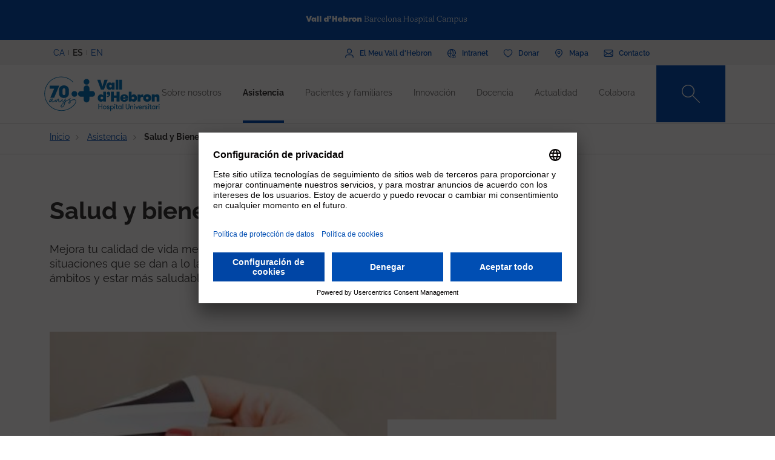

--- FILE ---
content_type: text/html; charset=UTF-8
request_url: https://hospital.vallhebron.com/es/asistencia/salud-y-bienestar
body_size: 112064
content:
<!DOCTYPE html>
<html lang="es" dir="ltr" prefix="content: http://purl.org/rss/1.0/modules/content/  dc: http://purl.org/dc/terms/  foaf: http://xmlns.com/foaf/0.1/  og: http://ogp.me/ns#  rdfs: http://www.w3.org/2000/01/rdf-schema#  schema: http://schema.org/  sioc: http://rdfs.org/sioc/ns#  sioct: http://rdfs.org/sioc/types#  skos: http://www.w3.org/2004/02/skos/core#  xsd: http://www.w3.org/2001/XMLSchema# ">
	<head>
		<!-- Matomo Tag Manager -->
		<script>
			var _mtm = window._mtm = window._mtm || [];
_mtm.push({
'mtm.startTime': (new Date().getTime()),
'event': 'mtm.Start'
});
(function () {
var d = document,
g = d.createElement('script'),
s = d.getElementsByTagName('script')[0];
g.async = true;
g.src = 'https://matomo.vallhebron.com/js/container_DB41fMe6.js';
s.parentNode.insertBefore(g, s);
})();
		</script>
		<!-- End Matomo Tag Manager -->
		<script>
			dataLayer = [{
'pageCategory': 'hospital'
}];
		</script>
		<script>
			(function (w, d, s, l, i) {
w[l] = w[l] || [];
w[l].push({'gtm.start': new Date().getTime(), event: 'gtm.js'});
var f = d.getElementsByTagName(s)[0],
j = d.createElement(s),
dl = l != 'dataLayer' ? '&l=' + l : '';
j.async = true;
j.src = 'https://www.googletagmanager.com/gtm.js?id=' + i + dl;
f.parentNode.insertBefore(j, f);
})(window, document, 'script', 'dataLayer', 'GTM-M858FVN');
		</script>
		<meta charset="utf-8" />
<meta name="description" content="Mejora tu calidad de vida mediante la prevención, bienestar y abordaje de las diferentes situaciones que se dan a lo largo de la vida." />
<link rel="shortlink" href="https://hospital.vallhebron.com/es/node/17013" />
<meta name="robots" content="index, follow" />
<link rel="canonical" href="https://hospital.vallhebron.com/es/asistencia/salud-y-bienestar" />
<link rel="image_src" href="https://hospital.vallhebron.com/sites/hospital/files/2022-02/ecografia-obstetrica.jpg" />
<meta property="og:site_name" content="Hospital Universitario Vall d&#039;Hebron" />
<meta property="og:url" content="https://hospital.vallhebron.com/es/asistencia/salud-y-bienestar" />
<meta property="og:title" content="Salud y bienestar" />
<meta property="og:description" content="Mejora tu calidad de vida mediante la prevención, bienestar y abordaje de las diferentes situaciones que se dan a lo largo de la vida." />
<meta property="og:image" content="https://hospital.vallhebron.com/sites/hospital/files/2022-02/ecografia-obstetrica.jpg" />
<meta property="og:image:url" content="https://hospital.vallhebron.com/sites/hospital/files/2022-02/ecografia-obstetrica.jpg" />
<meta name="twitter:card" content="summary_large_image" />
<meta name="twitter:title" content="Salud y bienestar" />
<meta name="twitter:description" content="Mejora tu calidad de vida mediante la prevención, bienestar y abordaje de las diferentes situaciones que se dan a lo largo de la vida." />
<meta name="twitter:url" content="https://hospital.vallhebron.com/es/asistencia/salud-y-bienestar" />
<meta name="twitter:image" content="https://hospital.vallhebron.com/sites/hospital/files/2022-02/ecografia-obstetrica.jpg" />
<meta name="Generator" content="Drupal 9 (https://www.drupal.org)" />
<meta name="MobileOptimized" content="width" />
<meta name="HandheldFriendly" content="true" />
<meta name="viewport" content="width=device-width, initial-scale=1, shrink-to-fit=no" />
<style>div#sliding-popup, div#sliding-popup .eu-cookie-withdraw-banner, .eu-cookie-withdraw-tab {background: #264efa} div#sliding-popup.eu-cookie-withdraw-wrapper { background: transparent; } #sliding-popup h1, #sliding-popup h2, #sliding-popup h3, #sliding-popup p, #sliding-popup label, #sliding-popup div, .eu-cookie-compliance-more-button, .eu-cookie-compliance-secondary-button, .eu-cookie-withdraw-tab { color: #ffffff;} .eu-cookie-withdraw-tab { border-color: #ffffff;}</style>
<meta http-equiv="x-ua-compatible" content="ie=edge" />
<link rel="icon" href="/sites/hospital/files/favicon%20%281%29.ico" type="image/vnd.microsoft.icon" />
<link rel="alternate" hreflang="ca" href="https://hospital.vallhebron.com/assistencia/salut-i-benestar" />
<link rel="alternate" hreflang="es" href="https://hospital.vallhebron.com/es/asistencia/salud-y-bienestar" />
<link rel="alternate" hreflang="en" href="https://hospital.vallhebron.com/en/healthcare/health-and-well-being" />

			<title>Salud y bienestar | Hospital Universitario Vall d&#039;Hebron</title>
			<link rel="stylesheet" media="all" href="/modules/contrib/webform/css/webform.element.flexbox.css?t7q8a5" />
<link rel="stylesheet" media="all" href="/core/modules/system/css/components/ajax-progress.module.css?t7q8a5" />
<link rel="stylesheet" media="all" href="/core/modules/system/css/components/align.module.css?t7q8a5" />
<link rel="stylesheet" media="all" href="/core/modules/system/css/components/autocomplete-loading.module.css?t7q8a5" />
<link rel="stylesheet" media="all" href="/core/modules/system/css/components/fieldgroup.module.css?t7q8a5" />
<link rel="stylesheet" media="all" href="/core/modules/system/css/components/container-inline.module.css?t7q8a5" />
<link rel="stylesheet" media="all" href="/core/modules/system/css/components/clearfix.module.css?t7q8a5" />
<link rel="stylesheet" media="all" href="/core/modules/system/css/components/details.module.css?t7q8a5" />
<link rel="stylesheet" media="all" href="/core/modules/system/css/components/hidden.module.css?t7q8a5" />
<link rel="stylesheet" media="all" href="/core/modules/system/css/components/item-list.module.css?t7q8a5" />
<link rel="stylesheet" media="all" href="/core/modules/system/css/components/js.module.css?t7q8a5" />
<link rel="stylesheet" media="all" href="/core/modules/system/css/components/nowrap.module.css?t7q8a5" />
<link rel="stylesheet" media="all" href="/core/modules/system/css/components/position-container.module.css?t7q8a5" />
<link rel="stylesheet" media="all" href="/core/modules/system/css/components/progress.module.css?t7q8a5" />
<link rel="stylesheet" media="all" href="/core/modules/system/css/components/reset-appearance.module.css?t7q8a5" />
<link rel="stylesheet" media="all" href="/core/modules/system/css/components/resize.module.css?t7q8a5" />
<link rel="stylesheet" media="all" href="/core/modules/system/css/components/sticky-header.module.css?t7q8a5" />
<link rel="stylesheet" media="all" href="/core/modules/system/css/components/system-status-counter.css?t7q8a5" />
<link rel="stylesheet" media="all" href="/core/modules/system/css/components/system-status-report-counters.css?t7q8a5" />
<link rel="stylesheet" media="all" href="/core/modules/system/css/components/system-status-report-general-info.css?t7q8a5" />
<link rel="stylesheet" media="all" href="/core/modules/system/css/components/tabledrag.module.css?t7q8a5" />
<link rel="stylesheet" media="all" href="/core/modules/system/css/components/tablesort.module.css?t7q8a5" />
<link rel="stylesheet" media="all" href="/core/modules/system/css/components/tree-child.module.css?t7q8a5" />
<link rel="stylesheet" media="all" href="/modules/contrib/webform/css/webform.form.css?t7q8a5" />
<link rel="stylesheet" media="all" href="/modules/contrib/webform/css/webform.element.details.toggle.css?t7q8a5" />
<link rel="stylesheet" media="all" href="/modules/contrib/webform/modules/webform_clientside_validation/css/webform_clientside_validation.ife.css?t7q8a5" />
<link rel="stylesheet" media="all" href="/modules/contrib/webform/css/webform.element.message.css?t7q8a5" />
<link rel="stylesheet" media="all" href="/modules/contrib/webform/css/webform.element.counter.css?t7q8a5" />
<link rel="stylesheet" media="all" href="/modules/contrib/eu_cookie_compliance/css/eu_cookie_compliance.css?t7q8a5" />
<link rel="stylesheet" media="all" href="/modules/contrib/webform/css/webform.ajax.css?t7q8a5" />
<link rel="stylesheet" media="all" href="/modules/contrib/captcha/css/captcha.css?t7q8a5" />
<link rel="stylesheet" media="all" href="/themes/contrib/bootstrap_barrio/css/components/variables.css?t7q8a5" />
<link rel="stylesheet" media="all" href="/themes/contrib/bootstrap_barrio/css/components/user.css?t7q8a5" />
<link rel="stylesheet" media="all" href="/themes/contrib/bootstrap_barrio/css/components/progress.css?t7q8a5" />
<link rel="stylesheet" media="all" href="/themes/contrib/bootstrap_barrio/css/components/node.css?t7q8a5" />
<link rel="stylesheet" media="all" href="/themes/custom/vhebron_campus/css/normalize.css?t7q8a5" />
<link rel="stylesheet" media="all" href="//cdn.jsdelivr.net/npm/bootstrap@5.0.2/dist/css/bootstrap.min.css" />
<link rel="stylesheet" media="all" href="/themes/custom/vhebron_campus/css/main.min.css?t7q8a5" />
<link rel="stylesheet" media="all" href="/themes/custom/vhebron_campus/css/style.css?t7q8a5" />
<link rel="stylesheet" media="all" href="/themes/custom/vhebron_campus/css/main-new-devs.css?t7q8a5" />
<link rel="stylesheet" media="all" href="/themes/contrib/bootstrap_barrio/css/components/affix.css?t7q8a5" />
<link rel="stylesheet" media="all" href="/themes/contrib/bootstrap_barrio/css/components/book.css?t7q8a5" />
<link rel="stylesheet" media="all" href="/themes/contrib/bootstrap_barrio/css/components/contextual.css?t7q8a5" />
<link rel="stylesheet" media="all" href="/themes/contrib/bootstrap_barrio/css/components/feed-icon.css?t7q8a5" />
<link rel="stylesheet" media="all" href="/themes/contrib/bootstrap_barrio/css/components/field.css?t7q8a5" />
<link rel="stylesheet" media="all" href="/themes/contrib/bootstrap_barrio/css/components/header.css?t7q8a5" />
<link rel="stylesheet" media="all" href="/themes/contrib/bootstrap_barrio/css/components/help.css?t7q8a5" />
<link rel="stylesheet" media="all" href="/themes/contrib/bootstrap_barrio/css/components/icons.css?t7q8a5" />
<link rel="stylesheet" media="all" href="/themes/contrib/bootstrap_barrio/css/components/image-button.css?t7q8a5" />
<link rel="stylesheet" media="all" href="/themes/contrib/bootstrap_barrio/css/components/item-list.css?t7q8a5" />
<link rel="stylesheet" media="all" href="/themes/contrib/bootstrap_barrio/css/components/list-group.css?t7q8a5" />
<link rel="stylesheet" media="all" href="/themes/contrib/bootstrap_barrio/css/components/media.css?t7q8a5" />
<link rel="stylesheet" media="all" href="/themes/contrib/bootstrap_barrio/css/components/page.css?t7q8a5" />
<link rel="stylesheet" media="all" href="/themes/contrib/bootstrap_barrio/css/components/search-form.css?t7q8a5" />
<link rel="stylesheet" media="all" href="/themes/contrib/bootstrap_barrio/css/components/shortcut.css?t7q8a5" />
<link rel="stylesheet" media="all" href="/themes/contrib/bootstrap_barrio/css/components/sidebar.css?t7q8a5" />
<link rel="stylesheet" media="all" href="/themes/contrib/bootstrap_barrio/css/components/site-footer.css?t7q8a5" />
<link rel="stylesheet" media="all" href="/themes/contrib/bootstrap_barrio/css/components/skip-link.css?t7q8a5" />
<link rel="stylesheet" media="all" href="/themes/contrib/bootstrap_barrio/css/components/table.css?t7q8a5" />
<link rel="stylesheet" media="all" href="/themes/contrib/bootstrap_barrio/css/components/tabledrag.css?t7q8a5" />
<link rel="stylesheet" media="all" href="/themes/contrib/bootstrap_barrio/css/components/tableselect.css?t7q8a5" />
<link rel="stylesheet" media="all" href="/themes/contrib/bootstrap_barrio/css/components/tablesort-indicator.css?t7q8a5" />
<link rel="stylesheet" media="all" href="/themes/contrib/bootstrap_barrio/css/components/ui.widget.css?t7q8a5" />
<link rel="stylesheet" media="all" href="/themes/contrib/bootstrap_barrio/css/components/tabs.css?t7q8a5" />
<link rel="stylesheet" media="all" href="/themes/contrib/bootstrap_barrio/css/components/toolbar.css?t7q8a5" />
<link rel="stylesheet" media="all" href="/themes/contrib/bootstrap_barrio/css/components/vertical-tabs.css?t7q8a5" />
<link rel="stylesheet" media="all" href="/themes/contrib/bootstrap_barrio/css/components/views.css?t7q8a5" />
<link rel="stylesheet" media="all" href="/themes/contrib/bootstrap_barrio/css/components/webform.css?t7q8a5" />
<link rel="stylesheet" media="all" href="/themes/contrib/bootstrap_barrio/css/components/ui-dialog.css?t7q8a5" />
<link rel="stylesheet" media="all" href="/themes/custom/vhebron_hospital/css/custom-sos.css?t7q8a5" />
<link rel="stylesheet" media="all" href="/themes/custom/vhebron_hospital/css/main-new-devs.css?t7q8a5" />
<link rel="stylesheet" media="all" href="/themes/contrib/bootstrap_barrio/css/components/form.css?t7q8a5" />
<link rel="stylesheet" media="all" href="/themes/contrib/bootstrap_barrio/css/components/breadcrumb.css?t7q8a5" />
<link rel="stylesheet" media="all" href="/themes/contrib/bootstrap_barrio/css/colors/messages/messages-white.css?t7q8a5" />
<link rel="stylesheet" media="print" href="/themes/contrib/bootstrap_barrio/css/print.css?t7q8a5" />

				
					<link rel="stylesheet" type="text/css" href="/themes/custom/vhebron_hospital/css/ie.css"/>
				</head>
				<body class="layout-no-sidebars page-node-17013 path-node node--type-page">
					<noscript>
						<iframe src="https://www.googletagmanager.com/ns.html?id=GTM-M858FVN" height="0" width="0" style="display:none;visibility:hidden"></iframe>
					</noscript>
					<div id="preloader" style="display:block;position: absolute;width: 100%;height: 100%;background-color: white;z-index: 1031;">
						<div class="loader"></div>
					</div>
					<a href="#main-content" class="visually-hidden focusable skip-link">
						Pasar al contenido principal
					</a>
					
					      <div class="dialog-off-canvas-main-canvas" data-off-canvas-main-canvas>
    <style>
	.user-logged-in .first {
		margin-top: 155px !important;
	}

	.layout-builder--content-preview-disabled .layout-builder-block {
		padding: 0 !important;
		margin: 0 auto !important;
	}

	.layout-builder-block__content-preview-placeholder-label {
		margin: 0;
		text-align: center;
		font-size: 20px;
		padding: 20px;
		line-height: 1.4;
	}

	.ui-dialog-titlebar {
		background-color: #c2c2c2;
	}

	.ui-dialog .ui-dialog-titlebar-close {
		-webkit-mask-image: url("data:image/svg+xml, %3csvg xmlns='http://www.w3.org/2000/svg' viewBox='0 0 24 24'%3e%3cpath fill='none' d='M20 4L4 20M4 4l16 16' stroke='black' stroke-width='2' stroke-linecap='round' stroke-linejoin='round'/%3e%3c/svg%3e");
		mask-image: url("data:image/svg+xml, %3csvg xmlns='http://www.w3.org/2000/svg' viewBox='0 0 24 24'%3e%3cpath fill='none' d='M20 4L4 20M4 4l16 16' stroke='black' stroke-width='2' stroke-linecap='round' stroke-linejoin='round'/%3e%3c/svg%3e");
		-webkit-mask-size: 20px 20px;
		mask-size: 20px 20px;
		-webkit-mask-repeat: no-repeat;
		mask-repeat: no-repeat;
		-webkit-mask-position: center;
		mask-position: center;
		background-color: black;
	}

	.glb-messages__content a {
		color: black !important;
	}

	#drupal-modal form > .form-actions {
		display: block !important;
	}

	.glb-canvas-form {
		display: table !important;
	}

	#toolbar-administration {
		z-index: 99999 !important;
	}
</style>
	<nav class="navbar navbar-expand-lg fixed-top">
		<div class="menu-content-top">
			<div class="container">
				<div class="row">
					<div class="col-12">
						<a href="https://www.vallhebron.com/" target="_blank">
							<img src="/themes/custom/vhebron_hospital/images/logo-header-vall-hebron.svg" alt="" class="logo-barra">
						</a>
					</div>
				</div>
			</div>
		</div>
		<div class="menu-content-middle">
			<div class="container">
				<div class="row">
					<div class="col-6 col-sm-3 col-md-3">
						<ul class="btns lang"><li hreflang="ca" data-drupal-link-system-path="node/17013" class="ca"><a href="/assistencia/salut-i-benestar" class="language-link" hreflang="ca" data-drupal-link-system-path="node/17013">CA</a></li><li hreflang="es" data-drupal-link-system-path="node/17013" class="es is-active"><a href="/es/asistencia/salud-y-bienestar" class="language-link activo is-active" hreflang="es" data-drupal-link-system-path="node/17013">ES</a></li><li hreflang="en" data-drupal-link-system-path="node/17013" class="en"><a href="/en/healthcare/health-and-well-being" class="language-link" hreflang="en" data-drupal-link-system-path="node/17013">EN</a></li></ul>
					</div>
					<div class="col-6 col-sm-9 col-md-9 right">
						                  
<h2 class="visually-hidden" id="block-menusuperior-2-menu">Menú superior</h2>


          
<ul data-region="header_form" class="clearfix btns">
                        <li>
            <a href="https://elmeu.vallhebron.com/" target=""><i class="icons ico-vdh"></i><span class="t">El Meu Vall d'Hebron</span></a>
        </li>
                    <li>
            <a href="https://intranet.vallhebron.com/" target=""><i class="icons ico-intranet"></i><span class="t">Intranet</span></a>
        </li>
                    <li>
            <a href="http://www.vallhebron.com/es/colabora" target=""><i class="icons ico-dona"></i><span class="t">Donar</span></a>
        </li>
                    <li>
            <a href="http://www.vallhebron.com/es/mapa" target=""><i class="icons ico-mapa"></i><span class="t">Mapa</span></a>
        </li>
                    <li>
            <a href="https://www.vallhebron.com/es/contacto" target=""><i class="icons ico-contacte"></i><span class="t">Contacto</span></a>
        </li>
            

</ul>

  

					</div>
				</div>
			</div>
		</div>
		<div class="menu-content">
			<div class="container">
				<a class="navbar-brand" href="/es">
					<img src="/themes/custom/vhebron_hospital/images/logotip-70-anys-hospital-vall-hebron.svg" alt="Vall d'Hebron Hospital" class="logo">
				</a>
				<div id="main_nav" class="navbar-collapse collapse" style="">
					                
<h2 class="visually-hidden" id="block-navegacioprincipal-menu">Navegació principal</h2>


          
                <ul data-region="primary_menu" class="clearfix navbar-nav ms-auto">
                                                                                        <li class="nav-item menu-item--expanded dropdown">
                                                                                        <a href="/es/sobre-nosotros" title="Sobre nosotros" class="nav-link nav-link--es-sobre-nosotros" data-toggle="dropdown" aria-expanded="false" aria-haspopup="true" target="" data-drupal-link-system-path="node/16584">Sobre nosotros</a>
                                                    <ul class="dropdown-menu col-labora">
        <div class="container cont">
                                                                                    <div class="row">
                                                                                                                                                                
        <div class="menu_link_content menu-link-contentmain view-mode-summary menu-dropdown menu-dropdown-1 menu-type-summary col-12 col-sm-6">
                    <h2>Sobre nosotros</h2>
            <p>Somos la suma de cuatro hospitales: el General, el Infantil, el de la Mujer y el de Traumatología, Rehabilitación y Quemados. Estamos ubicados en el Vall d'Hebron Barcelona Hospital Campus, un parque sanitario de referencia internacional donde la asistencia es una rama imprescindible.</p>

            </div>



                                                                                                                                                                                                                    <div class="col-12 col-sm-3 line">                                                                                                                                 
                                    <a href="/es/sobre-nosotros#centros" class="text-2" target="">Centros</a>
    


                                                                                                                                                                                                                                                                                                                                                    
                                    <a href="/es/sobre-nosotros/modelo-organizativo" class="text-2" target="">Modelo organizativo</a>
    


                                                                                                                                                                                                                                                                                                                                                    
                                    <a href="/es/sobre-nosotros/profesionales" class="text-2" target="">Profesionales</a>
    


                                                                                                                                                                                                                                                                                                                                                    
                                    <a href="/es/sobre-nosotros/equipo-directivo" class="text-2" target="">Equipo directivo</a>
    


                                                                                                                                                                                                                                                                                                                                                    
                                    <a href="/es/sobre-nosotros/cuidados-de-enfermeria" class="text-2" target="">Cuidados de enfermería</a>
    


                                                                                                                                                                                                                                                                                                                                                    
                                    <a href="/es/sobre-nosotros/acreditaciones" class="text-2" target="">Acreditaciones</a>
    


                                                                                                         </div>                                                                                                             <div class="col-12 col-sm-3 line">                                                                                                                                 
                                    <a href="/es/sobre-nosotros/70-anos" class="text-2" target="">70 años</a>
    


                                                                                                                                                                                                                                                                                                                                                    
                                    <a href="/es/sobre-nosotros/socialmente-responsables" class="text-2" target="">Socialmente responsables</a>
    


                                                                                                                                                                                                                                                                                                                                                    
                                    <a href="/es/sobre-nosotros/informacion-corporativa" class="text-2" target="">Información corporativa</a>
    


                                                                                                                                                                                                                                                                                                                                                    
                                    <a href="/es/sobre-nosotros/trabaja-con-nosotros" class="text-2" target="">Trabaja con nosotros</a>
    


                                                                                                                                                                </div>
                                                        </div>
    </ul>
            
                                                    </li>
                                                                                                                                <li class="nav-item menu-item--expanded active dropdown">
                                                                                        <a href="/es/asistencia" title="Assistència" class="nav-link active nav-link--es-asistencia" data-toggle="dropdown" aria-expanded="false" aria-haspopup="true" target="" data-drupal-link-system-path="node/17064">Asistencia</a>
                                                    <ul class="dropdown-menu col-labora">
        <div class="container cont">
                                                                                    <div class="row">
                                                                                                                                                                
        <div class="menu_link_content menu-link-contentmain view-mode-summary menu-dropdown menu-dropdown-1 menu-type-summary col-12 col-sm-6">
                    <h2>Asistencia</h2>
            <p>El paciente es el centro y el eje de nuestro sistema. Somos profesionales comprometidos con una asistencia de calidad y nuestra estructura organizativa rompe las fronteras tradicionales entre los servicios y los colectivos profesionales, con un modelo exclusivo de áreas de conocimiento.</p>

            </div>



                                                                                                                                                                                                                    <div class="col-12 col-sm-3 line">                                                                                                                                 
                                    <a href="/es/asistencia/areas-de-conocimiento" class="text-2" target="">Áreas de conocimiento</a>
    


                                                                                                                                                                                                                                                                                                                                                    
                                    <a href="/es/asistencia/especialidades" class="text-2" target="">Servicios y unidades</a>
    


                                                                                                                                                                                                                                                                                                                                                    
                                    <a href="/es/asistencia/enfermedades" class="text-2" target="">Enfermedades</a>
    


                                                                                                                                                                                                                                                                                                                                                    
                                    <a href="/es/asistencia/consejos-de-salud" class="text-2" target="">Consejos de salud</a>
    


                                                                                                                                                                                                                                                                                                                                                    
                                    <a href="/es/asistencia/salud-y-bienestar" class="text-2" target="">Salud y bienestar</a>
    


                                                                                                                                                                                                                                                                                                                                                    
                                    <a href="/es/asistencia/pruebas-diagnosticas" class="text-2" target="">Pruebas diagnósticas</a>
    


                                                                                                         </div>                                                                                                             <div class="col-12 col-sm-3 line">                                                                                                                                 
                                    <a href="/es/asistencia/tratamientos" class="text-2" target="">Tratamientos</a>
    


                                                                                                                                                                                                                                                                                                                                                    
                                    <a href="/es/asistencia/programas-asistenciales" class="text-2" target="">Programas asistenciales</a>
    


                                                                                                                                                                                                                                                                                                                                                    
                                    <a href="/es/asistencia/trasplante" class="text-2" target="">Trasplante</a>
    


                                                                                                                                                                                                                                                                                                                                                    
                                    <a href="/es/asistencia/laboratorios-clinicos" class="text-2" target="">Laboratorios clínicos</a>
    


                                                                                                                                                                </div>
                                                        </div>
    </ul>
            
                                                    </li>
                                                                                                                                <li class="nav-item menu-item--expanded dropdown">
                                                                                        <a href="/es/pacientes" class="nav-link nav-link--es-pacientes" data-toggle="dropdown" aria-expanded="false" aria-haspopup="true" target="" data-drupal-link-system-path="node/21608">Pacientes y familiares</a>
                                                    <ul class="dropdown-menu col-labora">
        <div class="container cont">
                                                                                    <div class="row">
                                                                                                                                                                
        <div class="menu_link_content menu-link-contentmain view-mode-summary-4-cols menu-dropdown menu-dropdown-1 menu-type-summary_4_cols col-12 col-sm-3 col-md-4">
                    <h2>Pacientes y familiares</h2>
            <p>¿Quieres saber cómo será tu estancia en el Hospital Universitario Vall d'Hebron? Aquí encontrarás toda la información.</p>

            </div>



                                                                                                                                                                                                                                        <div class="col-12 col-sm-3 line position-relative">                                                                                                                                         <div class="text-2 dropdown-inner">
                                                                            
                                                                                    <a href="/es/pacientes/hospitalizacion/adulto" class="text-2 d-lg-none" target="">Hospitalización</a>
            <span class="text-2 d-none d-lg-block" target="">Hospitalización</span>
        
    


                                                                            <div class="dropdown-menu-inner">
                                                                                                                                                                                                                                                            <div class="text-2 dropdown-inner-sub">
                                                        <a href="/es/pacientes/hospitalizacion/adulto" class="text-2" target="" data-drupal-link-system-path="node/21600">Adulto</a>
                                                        <div class="dropdown-menu-inner-sub">
                                                                                                                                                                <a href="/es/pacientes/hospitalizacion/adulto/antes-ingreso" class="text-2" target="" data-drupal-link-system-path="node/21205">Antes del ingreso</a>
                                                                                                            <a href="/es/pacientes/hospitalizacion/adulto/momento-ingreso" class="text-2" target="" data-drupal-link-system-path="node/21209">El momento del ingreso</a>
                                                                                                            <a href="/es/pacientes/hospitalizacion/adulto/durante-ingreso" class="text-2" target="" data-drupal-link-system-path="node/21210">Durante el ingreso</a>
                                                                                                            <a href="/es/pacientes/hospitalizacion/adulto/alta-hospitalaria" class="text-2" target="" data-drupal-link-system-path="node/21211">El alta hospitalaria</a>
                                                                                                                                                                                                                    </div>
                                                            </div>
                                                                                                                                                                                                                                                                                                                                                                <div class="text-2 dropdown-inner-sub">
                                                        <a href="/es/pacientes/hospitalizacion/infancia-y-adolescencia" class="text-2" target="" data-drupal-link-system-path="node/21603">Infancia y Adolescencia</a>
                                                        <div class="dropdown-menu-inner-sub">
                                                                                                                                                                <a href="/es/pacientes/hospitalizacion/infancia-y-adolescencia/antes-ingreso" class="text-2" target="" data-drupal-link-system-path="node/21222">Antes del ingreso</a>
                                                                                                            <a href="/es/pacientes/hospitalizacion/infancia-y-adolescencia/durante-ingreso" class="text-2" target="" data-drupal-link-system-path="node/21223">Durante el ingreso</a>
                                                                                                            <a href="/es/pacientes/hospitalizacion/infancia-y-adolescencia/actividades-durante-ingreso" class="text-2" target="" data-drupal-link-system-path="node/21224">Actividades durante el ingreso</a>
                                                                                                            <a href="/es/pacientes/hospitalizacion/infancia-y-adolescencia/pequenos-y-pequenas-conocen-hospital" class="text-2" target="" data-drupal-link-system-path="node/24058">Pequeños y pequeñas conocen el hospital</a>
                                                                                                            <a href="/es/pacientes/hospitalizacion/infancia-y-adolescencia/adolescentes" class="text-2" target="" data-drupal-link-system-path="node/24059">Adolescentes</a>
                                                                                                                                                                                                                    </div>
                                                            </div>
                                                                                                                                                                                        </div>
                                                                    </div>
                                                                                                                                                                                                                                                                                                                                                    <div class="text-2 dropdown-inner">
                                                                            
                                                                                    <a href="/es/pacientes/cirugia-mayor-ambulatoria/adulto" class="text-2 d-lg-none" target="">Cirugía Mayor Ambulatoria</a>
            <span class="text-2 d-none d-lg-block" target="">Cirugía Mayor Ambulatoria</span>
        
    


                                                                            <div class="dropdown-menu-inner">
                                                                                                                                                                                                                                                            <div class="text-2 dropdown-inner-sub">
                                                        <a href="/es/pacientes/cirugia-mayor-ambulatoria/adulto" class="text-2" target="" data-drupal-link-system-path="node/21602">Adulto</a>
                                                        <div class="dropdown-menu-inner-sub">
                                                                                                                                                                <a href="/es/pacientes/cirugia-mayor-ambulatoria/adulto/durante-operacion" class="text-2" target="" data-drupal-link-system-path="node/21220">Durante la operación</a>
                                                                                                            <a href="/es/pacientes/cirugia-mayor-ambulatoria/adulto/antes-operacion" class="text-2" target="" data-drupal-link-system-path="node/21215">Antes de la operación</a>
                                                                                                            <a href="/es/pacientes/cirugia-mayor-ambulatoria/adulto/despues-operacion" class="text-2" target="" data-drupal-link-system-path="node/21221">Después de la operación</a>
                                                                                                                                                                                                                    </div>
                                                            </div>
                                                                                                                                                                                                                                                                                                                                                                <div class="text-2 dropdown-inner-sub">
                                                        <a href="/es/pacientes/cirugia-mayor-ambulatoria/infancia-y-adolescencia" class="text-2" target="" data-drupal-link-system-path="node/21604">Infancia y Adolescencia</a>
                                                        <div class="dropdown-menu-inner-sub">
                                                                                                                                                                <a href="/es/pacientes/cirugia-mayor-ambulatoria/infancia-y-adolescencia/durante-operacion" class="text-2" target="" data-drupal-link-system-path="node/21229">Durante la operación</a>
                                                                                                            <a href="/es/pacientes/cirugia-mayor-ambulatoria/infancia-y-adolescencia/antes-operacion" class="text-2" target="" data-drupal-link-system-path="node/21228">Antes de la operación</a>
                                                                                                            <a href="/es/pacientes/cirugia-mayor-ambulatoria/infancia-y-adolescencia/despues-operacion" class="text-2" target="" data-drupal-link-system-path="node/21230">Después de la operación</a>
                                                                                                                                                                                                                    </div>
                                                            </div>
                                                                                                                                                                                        </div>
                                                                    </div>
                                                                                                                                                                                                                                                                                                                                                    <div class="text-2 dropdown-inner">
                                                                            
                                                                                    <a href="/es/pacientes/urgencias/adulto" class="text-2 d-lg-none" target="">Urgencias</a>
            <span class="text-2 d-none d-lg-block" target="">Urgencias</span>
        
    


                                                                            <div class="dropdown-menu-inner">
                                                                                                                                                                                                                                                            <div class="text-2 dropdown-inner-sub">
                                                        <a href="/es/pacientes/urgencias/adulto" class="text-2" target="" data-drupal-link-system-path="node/21601">Adulto</a>
                                                        <div class="dropdown-menu-inner-sub">
                                                                                                                                                                <a href="/es/pacientes/urgencias/adulto/momento-admision" class="text-2" target="" data-drupal-link-system-path="node/21213">El momento de la admisión </a>
                                                                                                            <a href="/es/pacientes/urgencias/adulto/estancia-urgencias" class="text-2" target="" data-drupal-link-system-path="node/21214">La estancia en Urgencias</a>
                                                                                                                                                                                                                    </div>
                                                            </div>
                                                                                                                                                                                                                                                                                                                                                                <div class="text-2 dropdown-inner-sub">
                                                        <a href="/es/pacientes/urgencias/infancia-y-adolescencia" class="text-2" target="" data-drupal-link-system-path="node/21607">Infancia y Adolescencia</a>
                                                        <div class="dropdown-menu-inner-sub">
                                                                                                                                                                <a href="/es/pacientes/urgencias/infancia-y-adolescencia/momento-admision" class="text-2" target="" data-drupal-link-system-path="node/21226">El momento de la admisión</a>
                                                                                                            <a href="/es/pacientes/urgencias/infancia-y-adolescencia/estancia-urgencias" class="text-2" target="" data-drupal-link-system-path="node/21227">La estancia en Urgencias</a>
                                                                                                                                                                                                                    </div>
                                                            </div>
                                                                                                                                                                                        </div>
                                                                    </div>
                                                                                                                                                                                                                                                                                                                                                    <div class="text-2 dropdown-inner">
                                                                            
                                                        <a href="/es/pacientes/mujeres-embarazadas" class="text-2" target="">Mujeres embarazadas</a>
        
    


                                                                            <div class="dropdown-menu-inner">
                                                                                                                                                <a href="/es/pacientes/mujeres-embarazadas/antes-parto" title="Antes del parto" class="text-2 dropdown-inner-sub " target="" data-drupal-link-system-path="node/21231">Antes del parto</a>
                                                                                                                                                                                                                                                <a href="/es/pacientes/mujeres-embarazadas/parto" class="text-2 dropdown-inner-sub " target="" data-drupal-link-system-path="node/21577">El parto</a>
                                                                                                                                                                                                                                                <a href="/es/pacientes/mujeres-embarazadas/estancia-hospital" class="text-2 dropdown-inner-sub " target="" data-drupal-link-system-path="node/21578">La estancia en el hospital</a>
                                                                                                                                                                                                                                                <a href="/es/pacientes/mujeres-embarazadas/posparto" class="text-2 dropdown-inner-sub " target="" data-drupal-link-system-path="node/21579">Posparto</a>
                                                                                                                                                                                    </div>
                                                                    </div>
                                                                                                                                                                                                                                                                                                                        
                                                        <a href="/es/pacientes/atencion-ciudadana" class="text-2" target="">Atención ciudadana</a>
        
    


                                                                                                                                                                                                                                                                                                                                                    
                                                        <a href="/es/pacientes/participacion-ciudadana" class="text-2" target="">Participación ciudadana</a>
        
    


                                                                                                                                                                                                                                                                                                                                                                                <div class="text-2 dropdown-inner">
                                                                            
                                                        <a href="/es/pacientes/voluntariado" class="text-2" target="">Voluntariado</a>
        
    


                                                                            <div class="dropdown-menu-inner">
                                                                                                                                                <a href="/es/pacientes/voluntariado/contacto-y-direcciones" class="text-2 dropdown-inner-sub " target="" data-drupal-link-system-path="node/21583">Contacto y direcciones</a>
                                                                                                                                                                                                                                                <a href="/es/pacientes/voluntariado/documentos-interes" class="text-2 dropdown-inner-sub " target="" data-drupal-link-system-path="node/21587">Documentos de interés</a>
                                                                                                                                                                                                                                                <a href="/es/pacientes/voluntariado/hacerme-voluntario-o-voluntaria" class="text-2 dropdown-inner-sub " target="" data-drupal-link-system-path="node/21584">Hacerme voluntario o voluntaria</a>
                                                                                                                                                                                                                                                <a href="/es/pacientes/voluntariado/experiencia-voluntariado" class="text-2 dropdown-inner-sub " target="" data-drupal-link-system-path="node/21586">La experiencia del voluntariado</a>
                                                                                                                                                                                                                                                <a href="/es/pacientes/voluntariado/que-dicen-voluntarios-y-voluntarias" class="text-2 dropdown-inner-sub " target="" data-drupal-link-system-path="node/21588">Qué dicen los voluntarios y voluntarias</a>
                                                                                                                                                                                    </div>
                                                                    </div>
                                                                                                                                                                                                                                                                                                                        
                                                        <a href="/es/pacientes/consultas-externas" class="text-2" target="">Consultas externas</a>
        
    


                                                                                                                                                                                                                                                                                                                                                    
                                                        <a href="/es/asistencia/especialidades/trabajo-social-sanitario" class="text-2" target="">Trabajo social sanitario</a>
        
    


                                                                                                                                                                                                                                                                                                                                                    
                                                        <a href="/es/pacientes/como-llegar-contactos-y-servicios" class="text-2" target="">Cómo llegar</a>
        
    


                                                                                                                                                                                                                                                                                                                                                                                <div class="text-2 dropdown-inner">
                                                                            
                                                        <a href="/es/pacients/el-meu-vall-hebron" class="text-2" target="">El Meu Vall d&#039;Hebron</a>
        
    


                                                                            <div class="dropdown-menu-inner">
                                                                                                                                                <a href="/es/pacients/el-meu-vall-hebron/guia-usuari" class="text-2 dropdown-inner-sub " target="" data-drupal-link-system-path="node/26217">Guía de usuario</a>
                                                                                                                                                                                    </div>
                                                                    </div>
                                                                             </div>                                                         </div>
                                                        </div>
    </ul>
            
                                                    </li>
                                                                                                                                <li class="nav-item menu-item--expanded dropdown">
                                                                                        <a href="/es/innovacion" title="Innovación" class="nav-link nav-link--es-innovacion" data-toggle="dropdown" aria-expanded="false" aria-haspopup="true" target="" data-drupal-link-system-path="node/25466">Innovación</a>
                                                    <ul class="dropdown-menu col-labora">
        <div class="container cont">
                                                                                    <div class="row">
                                                                                                                                                                
        <div class="menu_link_content menu-link-contentmain view-mode-summary menu-dropdown menu-dropdown-1 menu-type-summary col-12 col-sm-6">
                    <h2>La innovación en el Hospital</h2>
            <p>La apuesta por la innovación nos permite estar en vanguardia de la medicina, proporcionando una asistencia de primer nivel y adaptada a las necesidades cambiantes de cada paciente.</p>

            </div>



                                                                                                                                                                                                                    <div class="col-12 col-sm-3 line">                                                                                                                                 
                                    <a href="https://www.vallhebron.com/innovacio/setmana-de-la-innovacio" class="text-2" target="_blank">Semana de la Innovación</a>
    


                                                                                                                                                                                                                                                                                                                                                    
                                    <a href="https://www.vallhebron.com/innovacio/jo-innovo/" class="text-2" target="_blank">Jo Innovo</a>
    


                                                                                                                                                                </div>
                                                        </div>
    </ul>
            
                                                    </li>
                                                                                                                                <li class="nav-item">
                                                                                        <a href="https://www.vallhebron.com/es/docencia" title="Docencia" class="nav-link nav-link-https--wwwvallhebroncom-es-docencia" target="_blank">Docencia</a>
                                                    </li>
                                                                                                                                <li class="nav-item">
                                                                                        <a href="https://www.vallhebron.com/es/actualidad" title="Actualitat" class="nav-link nav-link-https--wwwvallhebroncom-es-actualidad" target="_blank">Actualidad</a>
                                                    </li>
                                                                                                                                <li class="nav-item">
                                                                                        <a href="https://www.vallhebron.com/es/colabora" title="Col·labora" class="nav-link nav-link-https--wwwvallhebroncom-es-colabora" target="_blank">Colabora</a>
                                                    </li>
                                                                                    </div>
                    

</ul>


  

					<style>
						.navbar .menu-content .search-box:hover .search-text {
							width: 240px;
							padding: 0 6px
						}

						.
					</style>
					<div class="search-box">
<form class="views-exposed-form search-box" data-drupal-selector="views-exposed-form-default-search-page-1" action="/es/es/buscador" method="get" id="views-exposed-form-default-search-page-1" accept-charset="UTF-8">
  <div class="d-flex flex-wrap">
  



                    <input class="search-text form-control" placeholder="¿Qué estás buscando?" data-drupal-selector="edit-keys" data-msg-maxlength="This field field has a maximum length of 128." type="text" id="edit-keys" name="keys" value="" size="30" maxlength="128" />

                    <a href="#" class="search-btn"><i class="icons ico-lupa"></i></a>



          <label for="edit-type" class="visually-hidden form-label">Content type</label>
                    
<select class="d-none form-select" data-drupal-selector="edit-type" id="edit-type" name="type"><option value="All" selected="selected">- Cualquiera -</option><option value="activities">07 - Fitxa Activitats</option><option value="announcement">Convocatòria</option><option value="association">ELIMINAR - 10 - Fitxa Associació Col·laboradora</option><option value="center">11 - Fitxa Institució</option><option value="csur">Fitxa CSUR</option><option value="diagnostic_support">14 - Fitxa Suport al Diagnòstic</option><option value="diagnostictests">04 - Fitxa Proves Diagnòstiques</option><option value="forms">00 - Formularis</option><option value="grupsrecerca">15 - Fitxa Grup de Recerca</option><option value="guide_stage">Guia - Fitxa Etapa</option><option value="guidecategory">Guia - Fitxa Categoria</option><option value="guidelanding">Guia - Landing</option><option value="healtheducation">05 - Fitxa Consells de Salut</option><option value="healthtreatments">03 - Fitxa Tractaments</option><option value="history">22 - Fitxa Historia</option><option value="knowledge_area">09 - Fitxa àrea coneixement</option><option value="landing_html">00 - Landing HTML</option><option value="news">06 - Fitxa Notícies</option><option value="page">Página básica</option><option value="pathologies">02 - Fitxa Malalties</option><option value="professional">18 - Professional</option><option value="selfcare">08 - Fitxa cuida&#039;t</option><option value="services">01 - Fitxa Especialitats</option><option value="unitatdocent">16 - Fitxa Unitat Docent</option></select>
                    
<div data-drupal-selector="edit-actions" class="form-actions js-form-wrapper" id="edit-actions"><button class="d-none button js-form-submit form-submit btn btn-" data-drupal-selector="edit-submit-default-search" type="submit" id="edit-submit-default-search" value="Buscar">Buscar</button>
</div>

</div>

</form>
</div>
					<button class="navbar-toggler collapsed" type="button" data-bs-toggle="collapse" data-bs-target="#main_nav" aria-expanded="false" aria-label="">
						<i class="icons ico-menu"></i>
						<i class="icons ico-tancar"></i>
					</button>
				</div>

			</div>
		</div>
	</nav>

<main class="main-content col" id="content" role="main">
	<style>
		#layout-builder-modal input[type="checkbox"],
		#layout-builder-modal input[type="radio"] {
			padding: 6px;
		}
	</style>
	<div class="clearfix first  section  ">
					      <div id="block-vhebron-hospital-breadcrumbs" class="block block-system block-system-breadcrumb-block">
        
                
                                

    <nav role="navigation" class="breadcrumb border-b margin-b" aria-label="breadcrumb">
        <div class="container">
            <ol class="breadcrumb">
                                                                                        <li class="breadcrumb-item">
                                <a href="/es">Inicio</a>
                            </li>
                                                                                                                                    <li class="breadcrumb-item">
                                <a href="/es/asistencia">Asistencia</a>
                            </li>
                                                                                                                                    <li class="breadcrumb-item active">
                                Salud y Bienestar
                            </li>
                                                                        </ol>
        </div>
    </nav>

                        </div>
    

							<div class="container">
				
			</div>
				  <div data-drupal-messages-fallback class="hidden"></div>    <div id="block-vhebron-hospital-content" class="block block-system block-system-main-block">
        
                
                                

<article role="article" about="/es/asistencia/salud-y-bienestar" typeof="schema:WebPage" class="node node--type-page node--view-mode-full clearfix">
  <header>
    
          <span property="schema:name" content="Salud y bienestar" class="rdf-meta hidden"></span>

      </header>
  <div class="node__content clearfix">
    
<div  class="content-page">
    <div  class="region--first">
        
<section class="block block-layout-builder block-inline-blockone-column-text text-a-una-columa-h1">
    
    
    <div class="container">
                <div class="row">
            <div class="col-12 col-sm-7">
                                   <h2 class="title-section title-2">Salud y bienestar</h2>
                            </div>
            <div class="col-12 col-sm-5"></div>
        </div>
        
                                                            <div class="row">
                <div class="col-12">
                                                                                </div>
            </div>
                <div class="row">
            <div class="col-12 col-sm-9">
                <p>Mejora tu calidad de vida mediante la prevención, el bienestar y el abordaje de las distintas situaciones que se dan a lo largo de la vida. Te ofrecemos recursos para cuidarte en todos los ámbitos y estar más saludable.</p>

                            </div>
            <div class="col-12 col-sm-3"></div>
        </div>
    </div>
</section>
    <section class="block block-layout-builder block-inline-blocklinks presentacio items-2 fons n-items llistat distribuidor-institucions">
    
    

    <div class="container">
        <div class="item">
            <div class="info">
                <div class="row">
                    <div class="col-12 left">
                        <div class="row">
                            <div class="col-12 col-sm-6"></div>
                            <div class="col-12 col-sm-6 right_">
                                <div class="row">
                                    <div class="col-12 col-sm-2"></div>
                                    <div class="col-12 col-sm-8">
                                                                                    <h2
                                                class="title-section title-2">Embarazo, parto y posparto</h2>
                                                                                <p>El embarazo supone un cambio importante en muchos aspectos vitales, físicos y emocionales y es un proceso natural que se debe vivir con satisfacción y expectativas positivas.</p>

                                        <div class="btn-lists">
                                                                                            <a href="/es/tu-y-el-hospital/el-nacimiento-de-un-hijo" class="btn-list"
                                                   target="">El nacimiento de un hijo
                                                    <i
                                                        class="icons ico-btn-arrow"></i></a>
                                                                                            <a href="/es/asistencia/salud-y-bienestar/posparto" class="btn-list"
                                                   target="">Posparto
                                                    <i
                                                        class="icons ico-btn-arrow"></i></a>
                                                                                            <a href="/es/asistencia/salud-y-bienestar/embarazo-y-coronavirus-sars-cov-2-preguntas-frecuentes" class="btn-list"
                                                   target="">Embarazo y coronavirus
                                                    <i
                                                        class="icons ico-btn-arrow"></i></a>
                                                                                            <a href="https://tourembarassades.vallhebron.com/" class="btn-list"
                                                   target="_blank">Tour embarazadas
                                                    <i
                                                        class="icons ico-btn-arrow"></i></a>
                                                                                    </div>
                                    </div>
                                    <div class="col-12 col-sm-2"></div>
                                </div>
                            </div>
                        </div>
                    </div>
                </div>
            </div>
            <div class="img no-bg">
                                                                                                    <img alt="Eco" src="/sites/hospital/files/styles/banner/public/2021-12/embaras-eco_0.jpg?itok=MFIxB_uZ" loading="lazy" typeof="foaf:Image" class="image-style-banner" />


                            </div>
        </div>
    </div>
</section>


<section  class="block block-layout-builder block-inline-blocktext-photo-columns text-a-una-columa-h1">
    <div class="container">
        
        

                <div class="row">
                                                                                                                                                                                <div class="col-12
                
                 col-sm-4
                
                
                item-content">
                                                                                                                                        <a href="/es/asistencia/salud-y-bienestar/prevencion-en-salud" target="">
                                <div class="img">
                                                                                                                                                                                                        <img alt="Higiene de mans" src="/sites/hospital/files/styles/columns_content/public/2022-01/prevencio-salut_0.jpg?itok=eB6VwZke" loading="lazy" typeof="foaf:Image" class="image-style-columns-content" />


                                                                    </div>
                            </a>
                                                <a href="/es/asistencia/salud-y-bienestar/prevencion-en-salud" target="">
                            <h2 class="title-item" >
                                                                    Prevención en salud
                                                            </h2>
                        </a>
                                                                <p>Fomentamos la salud individual y colectiva e impulsamos la adopción de estilos de vida saludables mediante la información, la comunicación y la educación sanitaria.</p>

                                                                                                                                            <a href="/es/asistencia/salud-y-bienestar/prevencion-en-salud" class="btn-mes" target="">
                            Más información
                        </a>
                                    </div>
                                                                                                                                                                                <div class="col-12
                
                 col-sm-4
                
                
                item-content">
                                                                                                                                        <a href="/es/asistencia/salud-y-bienestar/vida-saludable" target="">
                                <div class="img">
                                                                                                                                                                                                        <img alt="Vida saludable" src="/sites/hospital/files/styles/columns_content/public/2022-01/noia-vida-saludable.jpg?itok=UFT7z8L_" loading="lazy" typeof="foaf:Image" class="image-style-columns-content" />


                                                                    </div>
                            </a>
                                                <a href="/es/asistencia/salud-y-bienestar/vida-saludable" target="">
                            <h2 class="title-item" >
                                                                    Vida saludable
                                                            </h2>
                        </a>
                                                                <p>Los buenos hábitos de salud pueden permitir evitar la enfermedad y mejorar la calidad de vida. Una vida sin humo o cuidar de la salud mental son factores clave en este proceso.</p>

                                                                                                                                            <a href="/es/asistencia/salud-y-bienestar/vida-saludable" class="btn-mes" target="">
                            Más información
                        </a>
                                    </div>
                                                                                                                                                                                <div class="col-12
                
                 col-sm-4
                
                
                item-content">
                                                                                                                                        <a href="/es/asistencia/salud-y-bienestar/coronavirus-sars-cov-2" target="">
                                <div class="img">
                                                                                                                                                                                                        <img alt="Dona posant-se gel hidroalcohòlic" src="/sites/hospital/files/styles/columns_content/public/2022-01/coronavirus-prevencio_0.jpg?itok=Hw0p7Fjx" loading="lazy" typeof="foaf:Image" class="image-style-columns-content" />


                                                                    </div>
                            </a>
                                                <a href="/es/asistencia/salud-y-bienestar/coronavirus-sars-cov-2" target="">
                            <h2 class="title-item" >
                                                                    Coronavirus Sars-CoV-2
                                                            </h2>
                        </a>
                                                                <p><span><span><span><span><span><span><span><span><span>Te ofrecemos toda la información práctica para resolver cualquier duda ante la COVID-19, así como consejos para disfrutar de bienestar con esta situación.</span></span></span></span></span></span></span></span></span></p>

                                                                                                                                            <a href="/es/asistencia/salud-y-bienestar/coronavirus-sars-cov-2" class="btn-mes" target="">
                            Más información
                        </a>
                                    </div>
                                                                                                                                                                                <div class="col-12
                
                 col-sm-4
                
                
                item-content">
                                                                                                                                        <a href="/es/asistencia/salud-y-bienestar/viajar-con-salud" target="">
                                <div class="img">
                                                                                                                                                                                                        <img alt="Mapa " src="/sites/hospital/files/styles/columns_content/public/2022-01/viatjar-salut_0.jpg?itok=mjqBgYL9" loading="lazy" typeof="foaf:Image" class="image-style-columns-content" />


                                                                    </div>
                            </a>
                                                <a href="/es/asistencia/salud-y-bienestar/viajar-con-salud" target="">
                            <h2 class="title-item" >
                                                                    Viajar con salud
                                                            </h2>
                        </a>
                                                                <p>Cada viaje supone una experiencia única, por tanto, las recomendaciones varían en función de las características. No obstante, te ofrecemos información práctica para estas situaciones.</p>

                                                                                                                                            <a href="/es/asistencia/salud-y-bienestar/viajar-con-salud" class="btn-mes" target="">
                            Más información
                        </a>
                                    </div>
                                                                                                                                                                                <div class="col-12
                
                 col-sm-4
                
                
                item-content">
                                                                                                                                        <a href="/es/asistencia/salud-y-bienestar/quemaduras" target="">
                                <div class="img">
                                                                                                                                                                                                        <img alt="Cremades" src="/sites/hospital/files/styles/columns_content/public/2022-01/cremades-sequeles_0.jpg?itok=B2C6FyxL" loading="lazy" typeof="foaf:Image" class="image-style-columns-content" />


                                                                    </div>
                            </a>
                                                <a href="/es/asistencia/salud-y-bienestar/quemaduras" target="">
                            <h2 class="title-item" >
                                                                    Quemaduras
                                                            </h2>
                        </a>
                                                                <p><span><span><span><span><span><span><span><span><span>Las quemaduras pueden presentar diferencias en función de lo que las haya ocasionado, la dimensión y el estado. Por eso la prevención y el tratamiento son muy importantes.</span></span></span></span></span></span></span></span></span></p>

                                                                                                                                            <a href="/es/asistencia/salud-y-bienestar/quemaduras" class="btn-mes" target="">
                            Más información
                        </a>
                                    </div>
                                                                                                                                                                                <div class="col-12
                
                 col-sm-4
                
                
                item-content">
                                                                                                                                        <a href="/es/asistencia/salud-y-bienestar/salud-femenina" target="">
                                <div class="img">
                                                                                                                                                                                                        <img alt="Dona somrient" src="/sites/hospital/files/styles/columns_content/public/2022-01/salut-dona_0.jpg?itok=W-LOQYuv" loading="lazy" typeof="foaf:Image" class="image-style-columns-content" />


                                                                    </div>
                            </a>
                                                <a href="/es/asistencia/salud-y-bienestar/salud-femenina" target="">
                            <h2 class="title-item" >
                                                                    Salud femenina
                                                            </h2>
                        </a>
                                                                <p>El género sigue siendo un importante determinante social en la salud comunitaria, por eso la salud reproductiva y sexual de las mujeres tiene una diferencia clara en comparación con la de los hombres.</p>

                                                                                                                                            <a href="/es/asistencia/salud-y-bienestar/salud-femenina" class="btn-mes" target="">
                            Más información
                        </a>
                                    </div>
                    </div>
    </div>
</section>

    </div>
</div>

  </div>
</article>

                        </div>
    

	</div>
</main>
	<section class="butlleti bg-gray">
		<div class="container">
			<div class="row">
				        <div id="block-webform-2" class="block block-webform block-webform-block">
        
                    <div class="row">
                <div class="col-12 col-sm-5">
                    <h2 class="title-section" >Subscríbete a nuestros boletines y forma parte de la vida del Campus</h2>
                </div>
            </div>
                
                                <span id="webform-submission-newsletter-node-17013-form-ajax-content"></span><div id="webform-submission-newsletter-node-17013-form-ajax" class="webform-ajax-form-wrapper" data-effect="fade" data-progress-type="throbber">
<form class="webform-submission-form webform-submission-add-form webform-submission-newsletter-form webform-submission-newsletter-add-form webform-submission-newsletter-node-17013-form webform-submission-newsletter-node-17013-add-form js-webform-details-toggle webform-details-toggle" data-drupal-selector="webform-submission-newsletter-node-17013-add-form" action="/es/asistencia/salud-y-bienestar" method="post" id="webform-submission-newsletter-node-17013-add-form" accept-charset="UTF-8">
  
  
<div data-twig-suggestion="webform" data-drupal-selector="edit-dades-newsletter" class="webform-flexbox js-webform-flexbox js-form-wrapper" id="edit-dades-newsletter"><div class="webform-flex webform-flex--1"><div class="webform-flex--container">



    <fieldset class="js-form-item js-form-type-select form-type-select js-form-item-idioma form-item-idioma mb-3">
                    <label for="edit-idioma" class="js-form-required form-required form-label">Elige el idioma</label>
                                                    
<select data-webform-required-error="Es necesario" data-drupal-selector="edit-idioma" data-msg-required="Es necesario" id="edit-idioma" name="idioma" class="form-select required" required="required" aria-required="true"><option value="" selected="selected">Seleccionar idioma</option><option value="1">Catalán</option><option value="2">Castellano</option></select>
                                                    </fieldset>
</div></div><div class="webform-flex webform-flex--1"><div class="webform-flex--container">



    <fieldset class="js-form-item js-form-type-textfield form-type-textfield js-form-item-nom form-item-nom mb-3">
                    <label for="edit-nom" class="js-form-required form-required form-label">Nombre</label>
                                                    <input data-webform-required-error="Es necesario" data-counter-type="word" data-counter-maximum="4" data-counter-maximum-message=" " class="js-webform-counter webform-counter required form-control" data-drupal-selector="edit-nom" data-msg-required="Es necesario" data-msg-maxlength="Nombre field has a maximum length of 255." type="text" id="edit-nom" name="nom" value="" size="60" maxlength="255" required="required" aria-required="true" />

                                                    </fieldset>
</div></div><div class="webform-flex webform-flex--1"><div class="webform-flex--container">



    <fieldset class="js-form-item js-form-type-email form-type-email js-form-item-email form-item-email mb-3">
                    <label for="edit-email" class="js-form-required form-required form-label">Escribe tu correo electrónico</label>
                                                    <input data-webform-required-error="Es necesario" data-drupal-selector="edit-email" data-msg-required="Es necesario" data-msg-maxlength="Escribe tu correo electrónico field has a maximum length of 254." data-msg-email="Escribe tu correo electrónico does not contain a valid email." type="email" id="edit-email" name="email" value="" size="60" maxlength="254" class="form-email required form-control" required="required" aria-required="true" />

                                                    </fieldset>
</div></div></div>
<div class="row mb-40"><div class="col-12 align-bottom"><div class="checkbox">

            

    <div class="js-form-item js-form-type-checkbox checkbox form-check js-form-item-privacy form-item-privacy">
                                <input data-webform-required-error="Es necesario" data-twig-suggestion="webform" data-drupal-selector="edit-privacy" data-msg-required="Es necesario" type="checkbox" id="edit-privacy" name="privacy" value="1" class="form-checkbox required form-check-input" required="required" aria-required="true">
                    <label  class="form-check-label" for="edit-privacy">
                He leído y acepto la <a href="/es/politica-de-proteccion-de-datos"> política de privacidad</a>
            </label>
                                    </div>
</div></div></div>

                      <div  data-twig-suggestion="webform" data-drupal-selector="edit-captcha" aria-describedby="edit-captcha--description" class="captcha captcha-type-challenge--hcaptcha" data-nosnippet>
                    <div class="captcha__element">
            <input data-drupal-selector="edit-captcha-sid" type="hidden" name="captcha_sid" value="12405627" class="form-control" />
<input data-drupal-selector="edit-captcha-token" type="hidden" name="captcha_token" value="6NRLSo_RM5D4EO191HrZ0K5obor4ob0gxSJfI51_47M" class="form-control" />
<input data-drupal-selector="edit-captcha-response" type="hidden" name="captcha_response" value="hCaptcha no captcha" class="form-control" />
<div class="h-captcha" data-sitekey="9ff82e37-495e-4e3a-8155-261813cb23d7"></div><input data-drupal-selector="edit-captcha-cacheable" type="hidden" name="captcha_cacheable" value="1" class="form-control" />

          </div>
                      <div class="captcha__description description">Esta pregunta es para comprobar si usted es un visitante humano y prevenir envíos de spam automatizado.</div>
                            </div>
            
<div data-twig-suggestion="webform" data-drupal-selector="edit-actions" class="form-actions webform-actions js-form-wrapper row" id="edit-actions--2">

    <div class="row">
        <div class="col-12 col-sm-7 align-middle">
            <div class="col-12 col-sm-3"><button class="webform-button--submit btn-enviar button button--primary js-form-submit form-submit btn btn-" data-drupal-selector="edit-actions-submit" data-disable-refocus="true" type="submit" id="edit-actions-submit" name="op" value="Suscribirme">Suscribirme</button>
</div>
        </div>
    </div>
</div>




    <fieldset id="edit-processed-text" class="js-form-item js-form-type-processed-text form-type-processed-text js-form-item- form-item- form-no-label mb-3">
                                                    <p>La aceptación de estas condiciones supone que dais el consentimiento al tratamiento de vuestros datos personales para la prestación de los servicios que solicitáis a través de este portal y, si procede, para realizar las gestiones necesarias con las administraciones o entidades públicas que intervengan en la tramitación. Podéis ejercer los derechos mencionados dirigiéndoos por escrito a <a href="web@vallhebron.cat">web@vallhebron.cat</a>, indicando claramente en el asunto “Ejercicio de derecho LOPD”.<br />
Responsable: Hospital Universitario Vall d’Hebron (Instituto Catalán de la Salud).<br />
Finalidad: Suscripción al boletín del Vall d’Hebron Barcelona Hospital Campus, donde recibiréis noticias, actividades e información de interés.<br />
Legitimación: Consentimiento del interesado.<br />
Cesión: Sí procede, VHIR. No se prevé ninguna otra cesión. No se prevé transferencia internacional de datos personales.<br />
Derechos: Acceso, rectificación, supresión y portabilidad de los datos, así como limitación y oposición a su tratamiento. El usuario puede revocar su consentimiento en cualquier momento.<br />
Procedencia: El propio interesado.<br />
Información adicional: La información adicional se encuentra en <a href="https://hospital.vallhebron.com/es/politica-de-proteccion-de-datos">https://hospital.vallhebron.com/es/politica-de-proteccion-de-datos</a>.</p>

                                                    </fieldset>
<div class="row mb-50"><div class="col-12 col-sm-3"></div><div class="col-12 col-sm-3"></div><div class="col-12 col-sm-5"></div></div><input autocomplete="off" data-drupal-selector="form-u5ndp5-jpvc0m7slqmdccgknzoswenyrpvzdbhpoi9u" type="hidden" name="form_build_id" value="form-U5Ndp5-jpVc0m7SlQMDccgKNZoSWeNyRPVzdBhPOi9U" class="form-control" />
<input data-drupal-selector="edit-webform-submission-newsletter-node-17013-add-form" type="hidden" name="form_id" value="webform_submission_newsletter_node_17013_add_form" class="form-control" />


  
</form>
</div>
                        </div>
    

			</div>
		</div>
	</section>
<footer>
	<div class="footer-top">
		<div class="container">
			<div class="row">
				<div class="col-12 col-sm-6 col-md-6 left">
					<h4>Síguenos:</h4>
					<div class="red-social">
						<a href="https://twitter.com/vallhebron" target="_blank">
							<i class="icons ico-twitter-w"></i>
						</a>
						<a href="https://www.instagram.com/vallhebroncampus/" target="_blank">
							<i class="icons ico-instagram-w"></i>
						</a>
						<a href="https://www.facebook.com/vallhebroncampus" target="_blank">
							<i class="icons ico-facebook-w"></i>
						</a>
						<a href="https://www.linkedin.com/company/vallhebron" target="_blank">
							<i class="icons ico-linkedin-w"></i>
						</a>
						<a href="https://www.youtube.com/c/vallhebroncampus" target="_blank">
							<i class="icons ico-youtube-w"></i>
						</a>
						<a href="https://www.flickr.com/photos/60hvhebron/" target="_blank">
							<i class="icons ico-flickr-w"></i>
						</a>
						<a href="https://www.tiktok.com/@vallhebroncampus" target="_blank">
							<i class="icons ico-tiktok"></i>
						</a>
					</div>
				</div>
				<div class="col-12 col-sm-6 col-md-6 right">
					<h4>¿En qué podemos ayudarte?</h4>
					<div class="red-social">
						<a href="https://www.vallhebron.com/contacte" target="_blank">
							<i class="icons ico-email-w"></i>
						</a>
						<a href="tel:934893000" target="_blank">
							<i class="icons ico-phone-w"></i>
						</a>
					</div>
					<h4 class="num">934 893 000</h4>
				</div>
			</div>
		</div>
	</div>
	<div class="footer-middle-top">
		              <div id="block-peu" class="block block-menu navigation menu--footer container">
    
    <h2 class="visually-hidden" id="block-peu-menu">Peu</h2>
    
    <div class="row">
        <div class="col-12 col-sm-4 col-md-4 text-center">
            <img src="/themes/custom/vhebron_hospital/images/vh_logo_blanc.svg" class="logo" alt="Vall d'Hebron Hospital">
        </div>
                    
                                                        <div class="col-12 col-sm-2 col-md-2 brdr frt">
                        <a href="/es/sobre-nosotros" class="btns" data-drupal-link-system-path="node/16584"><b>Sobre nosotros</b></a>
                                                                                <a href="/es/pacientes" class="btns" data-drupal-link-system-path="node/21608"><b>Pacientes</b></a>
                                                                                <a href="https://www.vallhebron.com/es/docencia" title="Docencia" class="btns"><b>Docencia</b></a>
                                                                                <a href="https://www.vallhebron.com/es/actualidad" class="btns"><b>Actualidad</b></a>
                                                                                <a href="https://www.vallhebron.com/es/colabora" class="btns"><b>Colabora</b></a>
                                                                                <a href="https://elmeu.vallhebron.com/" class="btns">El Meu Vall d&#039;Hebron</a>
                            </div>
                                        <div class="col-12 col-sm-2 col-md-2 brdr frt">
                                                                    <a href="https://hospital.vallhebron.com/es/el-meu-vall-hebron#app" title="Sobre El Meu Vall Hebron" class="btns">Dudas El Meu Vall d&#039;Hebron</a>
                                                                                <a href="/es/pacientes/consultas-externas" class="btns" data-drupal-link-system-path="node/16591">Consultas externas</a>
                                                                                <a href="/es/pacientes/tramites" class="btns" data-drupal-link-system-path="node/16603">Trámites</a>
                                                                                <a href="/es/sobre-nosotros/profesionales" class="btns" data-drupal-link-system-path="node/10496">Profesionales</a>
                                                                                <a href="/es/asistencia/especialidades" class="btns" data-drupal-link-system-path="node/16611">Servicios y unidades</a>
                                                                                <a href="/es/asistencia/enfermedades" class="btns" data-drupal-link-system-path="node/16495">Enfermedades</a>
                            </div>
                                        <div class="col-12 col-sm-2 col-md-2 brdr frt">
                                                                    <a href="/es/asistencia/consejos-de-salud" class="btns" data-drupal-link-system-path="node/16496">Consejos de salud</a>
                                                                                <a href="/es/asistencia/salud-y-bienestar" class="btns is-active" data-drupal-link-system-path="node/17013">Salud y bienestar</a>
                                                                                <a href="/es/asistencia/pruebas-diagnosticas" title="Pruebas diagnósticas" class="btns" data-drupal-link-system-path="node/16498">Pruebas diagnósticas</a>
                                                                                <a href="/es/asistencia/tratamientos" title="Tractamientos" class="btns" data-drupal-link-system-path="node/16497">Tratamientos</a>
                                                                                <a href="/es/pacientes/mujeres-embarazadas" class="btns" data-drupal-link-system-path="node/21605">Mujeres embarazadas</a>
                                                                                <a href="/es/pacientes/hospitalizacion/infancia-y-adolescencia" class="btns" data-drupal-link-system-path="node/21603">Infancia y adolescencia</a>
                            </div>
                                                


            </div>
</div>


		              
<div id="block-subfooter" class="block block-menu navigation menu--subfooter container no-border btns-bottom">
    
    <h2 class="visually-hidden" id="block-subfooter-menu">Subfooter</h2>
    
            
                                                        <a href="https://web.gencat.cat/ca/ajuda/avis_legal/" class="nav-link nav-link-https--webgencatcat-ca-ajuda-avis-legal-">Aviso Legal</a>
                                                            <a href="http://ics.gencat.cat/ca/lics/transparencia/" title="Transparencia" class="nav-link nav-link-http--icsgencatcat-ca-lics-transparencia-">Transparencia</a>
                                                            <a href="/es/politica-de-proteccion-de-datos" class="nav-link nav-link--es-politica-de-proteccion-de-datos" data-drupal-link-system-path="node/16607">Política de protección de datos</a>
                                                            <a href="https://www.vallhebron.com/politica-de-cookies" title="Política de cookies" class="nav-link nav-link-https--wwwvallhebroncom-politica-de-cookies">Política de cookies</a>
                                                            <a href="/es/node/16609" title="Perfil del contractant" class="nav-link nav-link--es-node-16609" data-drupal-link-system-path="node/16609">Perfil del contratante</a>
                                                            <a href="https://ics.gencat.cat/ca/lics/transparencia/canal-de-denuncies/canal-de-denuncies-de-lics/" title="Canal de denuncias" class="nav-link nav-link-https--icsgencatcat-ca-lics-transparencia-canal-de-denuncies-canal-de-denuncies-de-lics-">Canal de denuncias</a>
                        



        <span class="copy">Centro autorizado por el Departamento de Salud de la Generalitat de Cataluña. Código: H08810319</span>
</div>


	</div>
	<div class="footer-middle-bottom">
		    <div class="container">
    
    <h5>Acreditaciones</h5>
    <div class="patronat">
                                                            <a href="/es/sobre-nosotros/acreditaciones/ern">
                                    <img class="logo" src="/sites/hospital/files/2022-05/logotip-ern.png" typeof="foaf:Image" />

                            </a>
                                                            <a href="/es/sobre-nosotros/acreditaciones/csur">
                                    <img class="logo" src="/sites/hospital/files/2022-05/logotip-ministerio-sanidad.png" typeof="foaf:Image" />

                            </a>
                                                            <a href="/es/sobre-nosotros/acreditaciones/xuec">
                                    <img class="logo" src="/sites/hospital/files/2022-05/salut-servei-catala-de-la-salut.png" typeof="foaf:Image" />

                            </a>
            </div>
    
</div>


		
	</div>
	<div class="footer-bottom">
		    <div class="container">
    
    <img src="/themes/custom/vhebron_campus/images/footer-logo-salut.svg" class="logo l-1 show" alt="Salut">
<img src="/themes/custom/vhebron_campus/images/footer-logo-vall-d-hebron-azul.svg" class="logo l-2 show" alt=Vall Hebron"">
<div class="line line-1"></div>
<img src="/themes/custom/vhebron_campus/images/footer-logo-vall-d-hebron-hospital.svg" class="logo l-3" alt="Vall Hebron Hospital"><img src="/themes/custom/vhebron_campus/images/footer-logo-vall-d-hebron-hospital-gris.svg" class="logo l-3 gris" alt="Vall Hebron Hospital">
<img src="/themes/custom/vhebron_campus/images/footer-logo-vall-d-hebron-recerca.svg" class="logo l-4" alt="VHIR"><img src="/themes/custom/vhebron_campus/images/footer-logo-vall-d-hebron-recerca-gris.svg" class="logo l-4 gris" alt="VHIR">
<img src="/themes/custom/vhebron_campus/images/footer-logo-whio.svg" class="logo l-5" alt="VHIO"><img src="/themes/custom/vhebron_campus/images/footer-logo-whio-gris.svg" class="logo l-5 gris" alt="">
<img src="/themes/custom/vhebron_campus/images/footer-logo-cemcat.svg" class="logo l-6" alt="CEMCAT"><img src="/themes/custom/vhebron_campus/images/footer-logo-cemcat-gris.svg" class="logo l-6 gris" alt="CEMCAT">
<img src="/themes/custom/vhebron_campus/images/footer-logo-uab.svg" class="logo l-7" alt="UAB"><img src="/themes/custom/vhebron_campus/images/footer-logo-uab-gris.svg" class="logo l-7 gris" alt="UAB">
<div class="line line-2"></div>
<div class="logos-last">
  <img src="/themes/custom/vhebron_campus/images/footer-logo-union-europea.svg" class="logo l-8 show" alt="Unión Europea">
  <img src="/themes/custom/vhebron_campus/images/footer-logo-generalitat-de-catalunya.svg" class="logo l-9 show" alt="Gencat">
</div>
    
</div>


	</div>
</footer>

      </div>
  
					
					<script type="application/json" data-drupal-selector="drupal-settings-json">{"path":{"baseUrl":"\/","scriptPath":null,"pathPrefix":"es\/","currentPath":"node\/17013","currentPathIsAdmin":false,"isFront":false,"currentLanguage":"es"},"pluralDelimiter":"\u0003","suppressDeprecationErrors":true,"ajaxPageState":{"libraries":"bootstrap_barrio\/breadcrumb,bootstrap_barrio\/form,bootstrap_barrio\/global-styling,bootstrap_barrio\/links,bootstrap_barrio\/messages_white,bootstrap_barrio\/node,captcha\/base,clientside_validation_jquery\/cv.jquery.ife,clientside_validation_jquery\/cv.jquery.validate,core\/internal.jquery.form,eu_cookie_compliance\/eu_cookie_compliance_default,hcaptcha\/loader,statistics\/drupal.statistics,system\/base,vhebron_campus\/bootstrap_cdn,vhebron_campus\/global-styling,vhebron_hospital\/bootstrap_cdn,vhebron_hospital\/global-styling,webform\/webform.ajax,webform\/webform.element.counter,webform\/webform.element.details.save,webform\/webform.element.details.toggle,webform\/webform.element.flexbox,webform\/webform.element.message,webform\/webform.element.select,webform\/webform.form,webform_clientside_validation\/webform_clientside_validation.ife","theme":"vhebron_hospital","theme_token":null},"ajaxTrustedUrl":{"form_action_p_pvdeGsVG5zNF_XLGPTvYSKCf43t8qZYSwcfZl2uzM":true,"\/es\/asistencia\/salud-y-bienestar?ajax_form=1":true,"\/es\/es\/buscador":true},"clientside_validation_jquery":{"validate_all_ajax_forms":2,"force_validate_on_blur":false,"messages":{"required":"This field is required.","remote":"Please fix this field.","email":"Please enter a valid email address.","url":"Please enter a valid URL.","date":"Please enter a valid date.","dateISO":"Please enter a valid date (ISO).","number":"Please enter a valid number.","digits":"Please enter only digits.","equalTo":"Please enter the same value again.","maxlength":"Please enter no more than {0} characters.","minlength":"Please enter at least {0} characters.","rangelength":"Please enter a value between {0} and {1} characters long.","range":"Please enter a value between {0} and {1}.","max":"Please enter a value less than or equal to {0}.","min":"Please enter a value greater than or equal to {0}.","step":"Please enter a multiple of {0}."}},"eu_cookie_compliance":{"cookie_policy_version":"1.0.0","popup_enabled":false,"popup_agreed_enabled":false,"popup_hide_agreed":false,"popup_clicking_confirmation":false,"popup_scrolling_confirmation":false,"popup_html_info":false,"use_mobile_message":false,"mobile_popup_html_info":false,"mobile_breakpoint":768,"popup_html_agreed":false,"popup_use_bare_css":false,"popup_height":"auto","popup_width":"100%","popup_delay":1000,"popup_link":"\/es","popup_link_new_window":true,"popup_position":false,"fixed_top_position":true,"popup_language":"es","store_consent":false,"better_support_for_screen_readers":false,"cookie_name":"","reload_page":false,"domain":"","domain_all_sites":false,"popup_eu_only":false,"popup_eu_only_js":false,"cookie_lifetime":100,"cookie_session":0,"set_cookie_session_zero_on_disagree":0,"disagree_do_not_show_popup":false,"method":"opt_in","automatic_cookies_removal":true,"allowed_cookies":"","withdraw_markup":"\u003Cbutton type=\u0022button\u0022 class=\u0022eu-cookie-withdraw-tab\u0022\u003EOpciones de privacidad\u003C\/button\u003E\n\u003Cdiv aria-labelledby=\u0022popup-text\u0022 class=\u0022eu-cookie-withdraw-banner\u0022\u003E\n  \u003Cdiv class=\u0022popup-content info eu-cookie-compliance-content\u0022\u003E\n    \u003Cdiv id=\u0022popup-text\u0022 class=\u0022eu-cookie-compliance-message\u0022 role=\u0022document\u0022\u003E\n      \u003Ch2\u003EUtilizamos cookies en este sitio web para mejorar su experiencia de usuario.\u003C\/h2\u003E\u003Cp\u003EUsted ha dado su consentimiento para que establezcamos cookies.\u003C\/p\u003E\n    \u003C\/div\u003E\n    \u003Cdiv id=\u0022popup-buttons\u0022 class=\u0022eu-cookie-compliance-buttons\u0022\u003E\n      \u003Cbutton type=\u0022button\u0022 class=\u0022eu-cookie-withdraw-button \u0022\u003ERevocar consentimiento\u003C\/button\u003E\n    \u003C\/div\u003E\n  \u003C\/div\u003E\n\u003C\/div\u003E","withdraw_enabled":false,"reload_options":0,"reload_routes_list":"","withdraw_button_on_info_popup":false,"cookie_categories":[],"cookie_categories_details":[],"enable_save_preferences_button":true,"cookie_value_disagreed":"0","cookie_value_agreed_show_thank_you":"1","cookie_value_agreed":"2","containing_element":"body","settings_tab_enabled":false,"olivero_primary_button_classes":"","olivero_secondary_button_classes":"","close_button_action":"","open_by_default":false,"modules_allow_popup":true,"hide_the_banner":false,"geoip_match":true,"unverified_scripts":["\/"]},"ajax":{"edit-actions-submit":{"callback":"::submitAjaxForm","event":"click","effect":"fade","speed":500,"progress":{"type":"throbber","message":""},"disable-refocus":true,"url":"\/es\/asistencia\/salud-y-bienestar?ajax_form=1","dialogType":"ajax","submit":{"_triggering_element_name":"op","_triggering_element_value":"Suscribirme"}}},"hcaptcha":{"src":"https:\/\/hcaptcha.com\/1\/api.js?hl=es\u0026render=explicit\u0026onload=drupalHcaptchaOnload"},"statistics":{"data":{"nid":"17013"},"url":"\/core\/modules\/statistics\/statistics.php"},"user":{"uid":0,"permissionsHash":"8f64f35cc00537d75280280453d2db83c197ebfacd941b69a8640597ae6c6169"}}</script>
<script src="//cdn.jsdelivr.net/npm/bootstrap@5.1.3/dist/js/bootstrap.min.js"></script>
<script src="//cdn.jsdelivr.net/npm/@popperjs/core@2.9.2/dist/umd/popper.min.js"></script>
<script src="//cdn.jsdelivr.net/npm/bootstrap@5.0.2/dist/js/bootstrap.bundle.min.js"></script>
<script src="/core/assets/vendor/jquery/jquery.min.js?v=3.6.3"></script>
<script src="/core/misc/polyfills/element.matches.js?v=9.5.11"></script>
<script src="/core/misc/polyfills/object.assign.js?v=9.5.11"></script>
<script src="/core/misc/polyfills/nodelist.foreach.js?v=9.5.11"></script>
<script src="/core/assets/vendor/css-escape/css.escape.js?v=1.5.1"></script>
<script src="/core/assets/vendor/es6-promise/es6-promise.auto.min.js?v=4.2.8"></script>
<script src="/core/assets/vendor/once/once.min.js?v=1.0.1"></script>
<script src="/core/assets/vendor/jquery-once/jquery.once.min.js?v=2.2.3"></script>
<script src="/sites/hospital/files/languages/es_xR_LlpDnPFniSbEK-MUt6tZwocjVv-n_zWAbxwpy0X4.js?t7q8a5"></script>
<script src="/core/misc/drupalSettingsLoader.js?v=9.5.11"></script>
<script src="/core/misc/drupal.js?v=9.5.11"></script>
<script src="/core/misc/drupal.init.js?v=9.5.11"></script>
<script src="/core/assets/vendor/tabbable/index.umd.min.js?v=5.3.3"></script>
<script src="/modules/contrib/webform/modules/webform_clientside_validation/js/webform_clientside_validation.ife.js?v=9.5.11"></script>
<script src="/themes/custom/vhebron_campus/js/global.js?v=9.5.11"></script>
<script src="/themes/custom/vhebron_campus/js/masonry.pkgd.min.js?v=9.5.11"></script>
<script src="/themes/custom/vhebron_campus/js/owl.carousel.min.js?v=9.5.11"></script>
<script src="/themes/custom/vhebron_campus/js/SmoothScroll.min.js?v=9.5.11"></script>
<script src="/themes/custom/vhebron_campus/js/scripts.js?v=9.5.11"></script>
<script src="/themes/contrib/bootstrap_barrio/js/barrio.js?v=9.5.11"></script>
<script src="/themes/custom/vhebron_hospital/js/global.js?v=9.5.11"></script>
<script src="/themes/custom/vhebron_hospital/js/scripts.js?v=9.5.11"></script>
<script src="/modules/contrib/eu_cookie_compliance/js/eu_cookie_compliance.min.js?t7q8a5"></script>
<script src="/core/misc/debounce.js?v=9.5.11"></script>
<script src="/core/misc/jquery.once.bc.js?v=9.5.11"></script>
<script src="/core/misc/form.js?v=9.5.11"></script>
<script src="/modules/contrib/webform/js/webform.behaviors.js?v=9.5.11"></script>
<script src="/core/misc/states.js?v=9.5.11"></script>
<script src="/modules/contrib/webform/js/webform.states.js?v=9.5.11"></script>
<script src="/modules/contrib/webform/js/webform.form.js?v=9.5.11"></script>
<script src="/modules/contrib/webform/js/webform.element.details.save.js?v=9.5.11"></script>
<script src="/core/misc/announce.js?v=9.5.11"></script>
<script src="/modules/contrib/webform/js/webform.element.details.toggle.js?v=9.5.11"></script>
<script src="/core/misc/progress.js?v=9.5.11"></script>
<script src="/core/assets/vendor/loadjs/loadjs.min.js?v=4.2.0"></script>
<script src="/core/misc/ajax.js?v=9.5.11"></script>
<script src="/modules/contrib/webform/js/webform.scroll.js?v=9.5.11"></script>
<script src="/modules/contrib/webform/js/webform.ajax.js?v=9.5.11"></script>
<script src="/modules/contrib/webform/js/webform.element.message.js?v=9.5.11"></script>
<script src="/core/assets/vendor/jquery-form/jquery.form.min.js?v=4.3.0"></script>
<script src="/modules/contrib/hcaptcha/js/hcaptcha-loader.js?t7q8a5"></script>
<script src="https://cdn.jsdelivr.net/npm/jquery-validation@1.17.0/dist/jquery.validate.min.js"></script>
<script src="/modules/contrib/clientside_validation/clientside_validation_jquery/js/cv.jquery.validate.js?t7q8a5"></script>
<script src="/modules/contrib/clientside_validation/clientside_validation_jquery/js/cv.jquery.ife.js?t7q8a5"></script>
<script src="https://cdn.jsdelivr.net/gh/ractoon/jQuery-Text-Counter@0.9.1/textcounter.min.js"></script>
<script src="/modules/contrib/webform/js/webform.element.counter.js?v=9.5.11"></script>
<script src="/modules/contrib/webform/js/webform.element.select.js?v=9.5.11"></script>
<script src="/core/modules/statistics/statistics.js?v=9.5.11"></script>
</body>
				</html>


--- FILE ---
content_type: text/css
request_url: https://hospital.vallhebron.com/themes/custom/vhebron_campus/css/main-new-devs.css?t7q8a5
body_size: 98512
content:
.node--type-podcast {
  margin-bottom: 40px;
  padding-bottom: 0px;
  border-bottom: 0px;
}
.node--type-podcast .field--name-title {
  font-family: "Raleway-Bold", sans-serif;
  font-size: 48px;
  line-height: 54px;
  color: #333;
}
.node--type-podcast .field--name-title:hover {
  opacity: 1;
}
.node--type-podcast .descarregar-fitxer {
  align-items: center;
  margin-top: 0px;
  padding-top: 20px;
  border-bottom: 1px solid #D5D5D5;
  padding-bottom: 20px;
  border-top: 1px solid #D5D5D5;
}
.node--type-podcast .descarregar-fitxer a {
  margin-right: 30px;
  -webkit-transition: all 0.3s ease;
  -moz-transition: all 0.3s ease;
  -ms-transition: all 0.3s ease;
  -o-transition: all 0.3s ease;
  transition: all 0.3s ease;
}
.node--type-podcast .descarregar-fitxer a img {
  height: 40px;
  max-width: none;
}
.node--type-podcast .descarregar-fitxer a:hover {
  opacity: 0.5;
}
.node--type-podcast .descarregar-fitxer p {
  font-family: "Raleway-Regular", sans-serif;
  font-size: 18px;
  line-height: 24px;
  color: #333;
  margin-bottom: 0px;
}
.node--type-podcast p {
  font-family: "Raleway-Regular", sans-serif;
  font-size: 18px!important;
  line-height: 24px!important;
  color: #333;
}
.node--type-podcast.node--view-mode-teaser iframe {
  width: 100%;
  height: 100%;
  margin-top: 0px;
}
.node--type-podcast .related-content .title-section {
  font-family: "Raleway-Bold", sans-serif;
  font-size: 40px;
  line-height: 45px;
  color: #333;
  margin-bottom: 20px;
}
.node--type-podcast .related-content .title-section:hover {
  opacity: 1;
}
@media (max-width: 768px) {
  .node--type-podcast .related-content .views-element-container .view .view-content .item {
    margin-bottom: 45px;
  }
}
.node--type-podcast .related-content .views-element-container .view .view-content .item .img {
  margin-bottom: 20px;
}
.node--type-podcast .related-content .views-element-container .view .view-content .item .title-item .field--name-title {
  font-family: "Raleway-Bold", sans-serif;
  font-size: 22px;
  line-height: 24px;
  color: #333;
  margin-bottom: 10px;
  -webkit-transition: all 0.2s ease;
  -moz-transition: all 0.2s ease;
  -ms-transition: all 0.2s ease;
  -o-transition: all 0.2s ease;
  transition: all 0.2s ease;
}
.node--type-podcast .related-content .views-element-container .view .view-content .item .title-item .field--name-title:hover {
  opacity: 0.5;
}
.node--type-podcast .btn.btn-primary {
  display: inline-block;
  background-color: #004EB3;
  padding: 15px 30px;
  font-family: "Raleway-Bold", sans-serif;
  font-size: 14px;
  line-height: 16px;
  color: #fff;
  text-align: center;
  text-decoration: none;
  border-radius: 0;
  margin-top: 10px;
  cursor: pointer;
  -webkit-transition: all 0.3s ease-out;
  -moz-transition: all 0.3s ease-out;
  -ms-transition: all 0.3s ease-out;
  -o-transition: all 0.3s ease-out;
  transition: all 0.3s ease-out;
}
.node--type-podcast .btn.btn-primary:hover {
  background-color: #1730bf;
}
@media (min-width: 481px) and (max-width: 768px) {
  .node--type-podcast.node--promoted {
    padding-top: 140px;
  }
}
.node--type-podcast.node--view-mode-teaser {
  padding-top: 0px!important;
}
.node--type-podcast .simulation-program {
  padding-top: 0px;
  padding-bottom: 0px;
}
.node--type-podcast .podcats-elements p {
  font-family: "Raleway-Regular", sans-serif;
  font-size: 16px;
  line-height: 21px;
  color: #333;
  margin-bottom: 10px;
}
.node--type-podcast .title-page {
  font-family: "Raleway-Bold", sans-serif;
  font-size: 40px;
  line-height: 45px;
  color: #333;
}
.node--type-podcast h3 b {
  font-family: "Raleway-Bold", sans-serif;
  font-size: 30px;
  line-height: 34px;
  letter-spacing: 0px;
}
.node--type-podcast h3 a {
  font-family: "Raleway-Bold", sans-serif;
  font-size: 22px;
  line-height: 24px;
  color: #333;
  text-decoration: none;
  -webkit-transition: all 0.3s ease;
  -moz-transition: all 0.3s ease;
  -ms-transition: all 0.3s ease;
  -o-transition: all 0.3s ease;
  transition: all 0.3s ease;
}
.node--type-podcast h3 a:hover {
  opacity: 0.5;
}
.node--type-podcast p {
  font-family: "Raleway-Regular", sans-serif;
  font-size: 18px;
  line-height: 24px;
  color: #333;
}
.node--type-podcast .list-dates {
  border-top: 1px solid #D5D5D5;
  border-bottom: 1px solid #ADADAD;
  margin-bottom: 0px;
  margin-top: 20px;
}
.node--type-podcast .list-dates b {
  display: inline-block;
  margin-top: 0px;
}
.node--type-podcast .list-dates p {
  font-family: "Raleway-SemiBold", sans-serif !important;
  font-size: 16px!important;
  line-height: 21px!important;
  border-bottom: 1px solid #F3F3F3;
  padding-top: 15px;
  padding-bottom: 15px;
  margin-bottom: 0px;
}
.node--type-podcast .list-dates p .bi {
  color: #D5D5D5;
  width: 10px;
  display: inline-block;
  margin-right: 15px;
}
.node--type-podcast .list-dates p:last-child {
  border-bottom: 0px;
}
.node--type-podcast iframe {
  width: 100%;
  min-height: auto;
  margin-top: 30px;
}
b {
  font-family: "Raleway-Bold", sans-serif;
  font-size: 18px;
  letter-spacing: -0.3px;
}
.view-links-podcasts {
  margin-bottom: 40px;
  border-top: 1px solid #D5D5D5;
  border-bottom: 1px solid #D5D5D5;
  padding-top: 20px;
  padding-bottom: 20px;
  margin-top: 19px;
  margin-left: 2px;
}
.view-links-podcasts .view-content .views-row {
  width: 20%;
  min-width: 150px;
  padding-left: 0px;
}
@media (max-width: 1400px) {
  .view-links-podcasts .view-content .views-row {
    width: 24%;
  }
}
@media (max-width: 1200px) {
  .view-links-podcasts .view-content .views-row {
    width: 100%;
  }
}
.view-links-podcasts .view-content .views-row > div {
  align-items: center;
  display: flex;
  gap: 20px;
  height: 40px;
}
.view-links-podcasts .view-content .views-row .btn-inscriu {
  font-family: "Raleway-SemiBold", sans-serif;
  font-size: 16px;
  line-height: 20px;
  color: #333;
  text-decoration: none;
  margin-bottom: 0px;
  -webkit-transition: all 0.3s ease;
  -moz-transition: all 0.3s ease;
  -ms-transition: all 0.3s ease;
  -o-transition: all 0.3s ease;
  transition: all 0.3s ease;
}
@media (min-width: 1200px) {
  .view-links-podcasts .view-content .views-row .btn-inscriu {
    width: 100px;
  }
}
.view-links-podcasts .view-content .views-row .btn-inscriu:hover {
  opacity: 0.5;
}
.view-links-podcasts .view-content .views-row span {
  background-color: #004EB3;
  width: 34px;
  height: 34px;
  display: inline-flex;
  align-items: center;
  justify-content: center;
}
.view-links-podcasts .view-content .views-row .image-style-thumbnail {
  width: 20px;
  /*filter: invert(100%) sepia(0%) saturate(100%) hue-rotate(180deg) brightness(200%) contrast(100%);*/
}
@media (min-width: 481px) and (max-width: 768px) {
  .block-inline-blockpodcast-by-category {
    padding-top: 140px;
  }
}
.block-inline-blockpodcast-by-category b {
  margin-top: 20px;
  display: block;
}
.block-inline-blockpodcast-by-category .view-podcasts .node--view-mode-teaser-highlight {
  padding-top: 0px;
}
.block-inline-blockpodcast-by-category .view-podcasts .node--view-mode-teaser-highlight .img-fluid {
  width: 100%;
  /*height: 100%;
  object-fit: cover;*/
  margin-bottom: 15px;
}
@media (max-width: 768px) {
  .block-inline-blockpodcast-by-category .view-podcasts .node--view-mode-teaser-highlight .img-fluid {
    /*height: 380px;
    object-fit: cover;*/
  }
}
.block-inline-blockpodcast-by-category .title-section {
  font-family: "Raleway-Bold", sans-serif;
  font-size: 48px;
  line-height: 54px;
  color: #333;
  margin-bottom: 20px;
  /*.Transition(all .3s ease);

    &:hover {
      opacity: .5;
    }*/
}
.block-inline-blockpodcast-by-category p {
  font-family: "Raleway-Regular", sans-serif;
  font-size: 20px;
  line-height: 28px;
  color: #333;
}
.block-inline-blockpodcast-by-category .pagination {
  margin-bottom: 120px;
  margin-top: 30px;
}
@media (max-width: 480px) {
  .block-inline-blockpodcast-by-category .pagination {
    margin-bottom: 40px;
    margin-top: 10px;
  }
}
.block-inline-blockpodcast-by-category .datos {
  margin-bottom: 70px;
}
.block-inline-blockpodcast-by-category .descarregar-fitxer {
  align-items: center;
  margin-top: 0px;
  padding-top: 20px;
  border-bottom: 1px solid #D5D5D5;
  padding-bottom: 20px;
  border-top: 1px solid #D5D5D5;
}
.block-inline-blockpodcast-by-category .descarregar-fitxer a {
  margin-right: 30px;
  -webkit-transition: all 0.3s ease;
  -moz-transition: all 0.3s ease;
  -ms-transition: all 0.3s ease;
  -o-transition: all 0.3s ease;
  transition: all 0.3s ease;
}
.block-inline-blockpodcast-by-category .descarregar-fitxer a img {
  height: 40px;
  max-width: none;
}
.block-inline-blockpodcast-by-category .descarregar-fitxer a:hover {
  opacity: 0.5;
}
.block-inline-blockpodcast-by-category .descarregar-fitxer p {
  font-family: "Raleway-Regular", sans-serif;
  font-size: 18px;
  line-height: 24px;
  color: #333;
  margin-bottom: 0px;
}
.node--type-podcast .fixta-curriculum .text-body a,
.node--type-podcast .fixta-curriculum .text-item a {
  color: #0d6efd;
  font-size: 18px;
  line-height: 24px;
  margin-bottom: 0;
}
.node--type-podcast .fixta-curriculum .text-body a:hover,
.node--type-podcast .fixta-curriculum .text-item a:hover {
  color: #0a58ca;
}
.node--type-podcast li {
  font-size: 18px !important;
  line-height: 24px !important;
  color: #333 !important;
}
.node--type-podcast nav.breadcrumb .breadcrumb-item {
  font-size: 14px !important;
  line-height: 16px !important;
}
/*
.node--type-podcast {
  margin-bottom: 40px;
  padding-bottom: 0px;
  border-bottom: 0px;

  .related-content {
    .title-section {
      font-family: "Raleway-Bold",sans-serif;
      font-size: 40px;
      line-height: 45px;
      color: #333;
      margin-bottom: 20px;
    }

    .views-element-container {
      .view {
        .view-content {
          .item {
            @media (max-width: 768px){
              margin-bottom: 45px;
            }
            .img {
              margin-bottom: 20px;
            }

            .title-item {
              .field--name-title {
                font-family: "Raleway-Bold",sans-serif;
                font-size: 22px;
                line-height: 24px;
                color: #333;
                margin-bottom: 10px;
                .Transition(all .2s ease);

                &:hover {
                  opacity: .5;
                }
              }
            }
          }
        }
      }
    }
  }

  .btn {
    &.btn-primary {
      display: inline-block;
      background-color: #264efa;
      padding: 13px 40px;
      font-family: "Raleway-Bold",sans-serif;
      font-size: 18px;
      line-height: 23px;
      color: #fff;
      text-align: center;
      text-decoration: none;
      border-radius: 0;
      margin-top: 10px;
      cursor: pointer;
      .Transition(all .3s ease-out);

      &:hover {
        background-color: #1730bf;
      }
    }
  }

  &.node--promoted {
    @media (min-width: 481px) and (max-width: 768px) {
      padding-top: 140px;
    }
  }

  &.node--view-mode-teaser {
    padding-top: 0px!important;
  }

  .simulation-program {
    padding-top: 0px;
    padding-bottom: 0px;
  }

  .podcats-elements {
    p {
      font-family: "Raleway-Regular",sans-serif;
      font-size: 16px;
      line-height: 21px;
      color: #333;
      margin-bottom: 10px;
    }
  }

  .title-page {
    font-family: "Raleway-Bold", sans-serif;
    font-size: 40px;
    line-height: 45px;
    color: #333;
  }

  h3 {
    a {
      font-family: "Raleway-Bold",sans-serif;
      font-size: 22px;
      line-height: 24px;
      color: #333;
      text-decoration: none;
      .Transition(all .3s ease);

      &:hover {
        opacity: .5;
      }
    }
  }

  p {
    font-family: "Raleway-Regular",sans-serif;
    font-size: 18px;
    line-height: 24px;
    color: #333;
  }

  iframe {
    width: 100%;
  }
}

.view-links-podcasts {
  //background-color: yellow;
  margin-bottom: 40px;

  .view-content {
    .views-row {
      widtwidth: 20%;
      min-width: 150px;

      > div {
        align-items: center;
        display: flex;
        gap: 20px;
      }

      .btn-inscriu {
        font-family: "Raleway-SemiBold",sans-serif;
        font-size: 16px;
        line-height: 20px;
        color: #333;
        text-decoration: none;
        margin-bottom: 0px;
        .Transition(all .3s ease);

        &:hover {
          opacity: .5;
        }
      }

      .image-style-thumbnail {
        height: 60px;
      }
    }
  }
}

.block-inline-blockpodcast-by-category {
  @media (min-width: 481px) and (max-width: 768px) {
    padding-top: 140px;
  }

  .view-podcasts {
    .node--view-mode-teaser-highlight {
      padding-top: 0px;

      .img-fluid {
        width: 100%;
        margin-bottom: 15px;

        @media (max-width: 768px){
          height: 380px;
          object-fit: cover;
        }
      }
    }
  }

  .title-section {
    font-family: "Raleway-Bold", sans-serif;
    font-size: 48px;
    line-height: 54px;
    color: #333;
    .Transition(all .3s ease);

    &:hover {
      opacity: .5;
    }

  }

  p {
    font-family: "Raleway-Regular",sans-serif;
    font-size: 18px;
    line-height: 24px;
    color: #333;
  }

  .descarregar-fitxer {
    align-items: center;
    margin-top: 0px;
    padding-top: 20px;
    border-bottom: 1px solid #D5D5D5;
    padding-bottom: 20px;
    border-top: 1px solid #D5D5D5;

    a {
      .Transition(all .3s ease);

      &:hover {
        opacity: .5;
      }
    }

    p {
      font-family: "Raleway-Regular",sans-serif;
      font-size: 18px;
      line-height: 24px;
      color: #333;
      margin-bottom: 0px;
    }
  }
}*/
.presentacio .content .center .descargar .ico.alt {
  width: 26px;
  height: auto;
  margin-top: -2px;
}
.presentacio .content .center .descargar .ico.alt + p {
  margin-left: 5px;
}
.presentacio .content .center .descargar:hover .ico-link-w {
  background-color: #1730bf;
}
.presentacio .content .center .descargar .ico-link-w {
  position: absolute;
  right: 0;
  bottom: 0;
  width: 45px;
  height: 45px;
  background-color: #004EB3;
  background-position: center;
  background-repeat: no-repeat;
  background-size: 18px 18px;
  -webkit-transition: all 0.2s ease;
  -moz-transition: all 0.2s ease;
  -ms-transition: all 0.2s ease;
  -o-transition: all 0.2s ease;
}
.slider-projectes-destacats .owl-carousel .owl-stage-outer .owl-stage .owl-item .item .img {
  width: calc(67% - 1px) !important;
}
.glb-body .fixed-top {
  z-index: 102;
}
.glb-body .gin-secondary-toolbar--frontend {
  top: 53px;
  width: 100%;
  position: fixed;
}
div#sliding-popup,
div#sliding-popup .eu-cookie-withdraw-banner,
.eu-cookie-withdraw-tab {
  background: #004EB3;
}
footer .footer-bottom .logo.l-4 {
  max-width: 69px;
  max-height: 27px;
}
.contacte-formulari .form-group .form-label {
  top: -10px;
}
.contacte-formulari {
  padding-top: 40px;
}
.contacte-formulari .title-section {
  margin-bottom: 40px;
}
.js .js-hide {
  display: none !important;
}
.js-form-type-stripe {
  margin-top: 30px;
  max-width: 421px;
}
.js-form-type-stripe .StripeElement {
  border: 1px solid #ccc;
  font-size: 0.929em;
  margin: 2px 0;
  padding: 4px;
  max-width: 100%;
  box-sizing: border-box;
  display: block;
  width: 100%;
  padding: 0.375rem 0.75rem;
  font-size: 1rem;
  font-weight: 400;
  line-height: 1.5;
  color: #212529;
  background-color: #fff;
  background-clip: padding-box;
  border: 1px solid #ced4da;
  -webkit-appearance: none;
  -moz-appearance: none;
  appearance: none;
  border-radius: 0.25rem;
  transition: border-color 0.15s ease-in-out, box-shadow 0.15s ease-in-out;
  border: 0;
  border-radius: 0;
  border-bottom: 1px solid #d5d5d5;
  padding-left: 0;
  background-color: transparent;
  box-shadow: none;
  font-size: 20px;
  line-height: 28px;
  color: #333;
  position: relative;
  padding-right: 0;
}
.block-inline-blocktable.table table {
  border-bottom: 1px solid rgba(0, 0, 0, 0.3);
  margin: 0 auto;
  clear: both;
  border-collapse: separate;
  border-spacing: 0;
  width: 100%;
}
.block-inline-blocktable.table table > tbody > tr:first-child > th,
.block-inline-blocktable.table table > tbody > tr:first-child > td,
.block-inline-blocktable.table table > tbody > tr:first-child > th,
.block-inline-blocktable.table table > tbody > tr:first-child > td {
  border-top: none;
}
.block-inline-blocktable.table table > thead > tr > th,
.block-inline-blocktable.table table > thead > tr > td {
  padding: 10px;
  border-bottom: 1px solid rgba(0, 0, 0, 0.3);
}
.block-inline-blocktable.table table thead tr th {
  font-size: 16px;
  line-height: 20px;
  font-weight: 600;
  color: #333;
  padding: 10px;
  -webkit-transition: all 0.2s ease;
  -moz-transition: all 0.2s ease;
  -ms-transition: all 0.2s ease;
  -o-transition: all 0.2s ease;
}
.block-inline-blocktable.table table thead tr th:hover {
  color: #1730bf;
}
.block-inline-blocktable.table table thead tr {
  background-color: transparent !important;
}
.block-inline-blocktable.table table tbody tr {
  background-color: transparent;
}
.block-inline-blocktable.table table tbody tr td {
  font-size: 16px;
  line-height: 20px;
  letter-spacing: 0.0025em;
  color: #333;
  box-shadow: none !important;
  padding: 20px 10px;
  border-bottom: 1px solid rgba(0, 0, 0, 0.3);
}
.block-inline-blocktable.table table tbody tr:last-child tr {
  border-bottom: 0;
}
.block-inline-blocktable.table div.dt-container .dt-paging .dt-paging-button.current,
.block-inline-blocktable.table div.dt-container .dt-paging .dt-paging-button.disabled,
.block-inline-blocktable.table div.dt-container .dt-paging .dt-paging-button.disabled:active {
  color: #004eb3 !important;
  padding: 0.375rem 0.75rem;
  text-decoration: none;
  background-color: #fff;
  border: 1px solid #dee2e6;
  transition: color 0.15s ease-in-out, background-color 0.15s ease-in-out, border-color 0.15s ease-in-out, box-shadow 0.15s ease-in-out;
  margin: 0;
  border-right: 0;
}
.block-inline-blocktable.table div.dt-container .dt-paging .dt-paging-button.current:hover div.dt-container .dt-paging .dt-paging-button.disabled:hover {
  padding: 0.375rem 0.75rem;
  text-decoration: none;
  background-color: #fff;
  border: 1px solid #dee2e6;
  transition: color 0.15s ease-in-out, background-color 0.15s ease-in-out, border-color 0.15s ease-in-out, box-shadow 0.15s ease-in-out;
  margin: 0;
  border-right: 0;
}
.block-inline-blocktable.table div.dt-container .dt-paging .dt-paging-button {
  min-width: 2.1em;
  position: relative;
  /* display: block; */
  text-decoration: none;
  background-color: #fff;
  border: 1px solid #dee2e6;
  transition: color 0.15s ease-in-out, background-color 0.15s ease-in-out, border-color 0.15s ease-in-out, box-shadow 0.15s ease-in-out;
  padding: 0.375rem 0.75rem;
  margin-left: -1px;
  color: #004eb3 !important;
  border-color: #d5d5d5;
}
.block-inline-blocktable.table div.dt-container .dt-paging .dt-paging-button:hover {
  color: #004eb3 !important;
  background: #e9ecef !important;
  border-color: #dee2e6 !important;
}
.block-inline-blocktable.table div.dt-container .dt-paging:not(:first-child) .dt-paging-button {
  margin-left: -1px;
}
.block-inline-blocktable.table div.dt-container .dt-paging .dt-paging-button:last-child {
  border-right: 1px solid #dee2e6 !important;
}
.block-inline-blocktable.table div.dt-container .dt-paging .dt-paging-button.current {
  color: white !important;
  background-color: #004eb3 !important;
  border-color: #004eb3 !important;
}
.block-inline-blocktable.table div.dt-container .dt-paging .dt-paging-button.current,
.block-inline-blocktable.table div.dt-container .dt-paging .dt-paging-button.current:hover {
  background: none;
}
.table > :not(:last-child) > :last-child > * {
  border-bottom-color: inherit;
}
div.dt-container.dt-empty-footer tbody > tr:last-child > * {
  border-bottom: 0;
}
/* activitat / aula */
.activitat-aula {
  margin-bottom: 60px;
}
.activitat-aula .col-sm-3 .btn-mes {
  width: 100%;
}
@media (max-width: 768px) {
  .activitat-aula .col-sm-3 .btn-mes {
    margin-bottom: 40px;
  }
}
.activitat-aula .btn-mes {
  font-family: "Raleway-Bold", sans-serif;
  font-size: 20px;
  line-height: 26px;
  color: #004eb3;
  background-color: #fff;
  border: 1px solid #004eb3;
  padding: 20px 30px;
  text-decoration: none;
  display: inline-block;
  margin-top: 20px;
  -webkit-transition: all 0.2s ease;
  -moz-transition: all 0.2s ease;
  -ms-transition: all 0.2s ease;
  -o-transition: all 0.2s ease;
  min-width: 306px;
  text-align: center;
}
@media (max-width: 450px) {
  .activitat-aula .btn-mes {
    width: 100%;
  }
}
.activitat-aula .btn-mes:hover {
  color: #FFFFFF;
  background-color: #1730BF;
  opacity: 0.5;
}
.activitat-aula.fitxa-activitat .img {
  height: 500px;
  object-fit: cover;
}
@media (max-width: 768px) {
  .activitat-aula.fitxa-activitat .line {
    flex-wrap: wrap;
  }
}
.activitat-aula.fitxa-activitat .line p {
  max-width: 77%;
  margin-left: 7px;
}
@media (max-width: 768px) {
  .activitat-aula.fitxa-activitat .line p {
    max-width: 100%;
    margin-left: 0;
    margin-top: 8px;
  }
}
.activitat-aula.fitxa-activitat .title-section {
  margin-top: 40px;
}
.activitat-aula .descarregar-fitxer {
  margin-bottom: 40px;
}
.activitat-aula .descarregar-fitxer .cols-4 .bg {
  min-height: 129px;
}
.activitat-aula .descarregar-fitxer .cols-4 .bg .btn-descarregar {
  background-color: white;
  border: 1px solid white;
}
.activitat-aula .descarregar-fitxer .cols-4 .bg .btn-descarregar.link_:hover .icons.ico-link-blau {
  background-image: url(../images/ico-link-blau.svg);
  filter: brightness(0) invert(1);
}
.activitat-aula form.webform-submission-registration-aula-add-form,
.activitat-aula form.webform-submission-registration-avanced-teaching-form,
.activitat-aula form.webform-submission-inscripcio-aula-formacio-obstetr-form {
  background: #f3f3f3;
  padding: 35px 55px;
}
@media (max-width: 768px) {
  .activitat-aula form.webform-submission-registration-aula-add-form,
  .activitat-aula form.webform-submission-registration-avanced-teaching-form,
  .activitat-aula form.webform-submission-inscripcio-aula-formacio-obstetr-form {
    padding: 25px;
  }
}
.activitat-aula form.webform-submission-registration-aula-add-form h1,
.activitat-aula form.webform-submission-registration-avanced-teaching-form h1,
.activitat-aula form.webform-submission-inscripcio-aula-formacio-obstetr-form h1 {
  font-size: 1.75rem;
  font-family: "Raleway-Bold", sans-serif;
}
.activitat-aula form.webform-submission-registration-aula-add-form h1 span,
.activitat-aula form.webform-submission-registration-avanced-teaching-form h1 span,
.activitat-aula form.webform-submission-inscripcio-aula-formacio-obstetr-form h1 span {
  margin-right: 17px;
}
.activitat-aula form.webform-submission-registration-aula-add-form button.js-form-submit,
.activitat-aula form.webform-submission-registration-avanced-teaching-form button.js-form-submit,
.activitat-aula form.webform-submission-inscripcio-aula-formacio-obstetr-form button.js-form-submit {
  width: 100%;
  max-width: 306px;
  display: inline-block;
  background-color: #004eb3;
  padding: 22px 50px;
  font-family: "Raleway-Bold", sans-serif;
  font-size: 20px;
  line-height: 26px;
  color: #fff;
  text-align: center;
  -webkit-transition: all 0.2s ease;
  -moz-transition: all 0.2s ease;
  -ms-transition: all 0.2s ease;
  -o-transition: all 0.2s ease;
  border-radius: 0;
  border: 0;
  /*font-family: "Raleway-Bold", sans-serif;
      font-size: 20px;
      line-height: 26px;
      color: #004eb3;
      background-color: transparent;
      border: 1px solid #004eb3;
      padding: 20px 30px;
      text-decoration: none;
      display: inline-block;
      margin-top: 20px;
      -webkit-transition: all 0.2s ease;
      -moz-transition: all 0.2s ease;
      -ms-transition: all 0.2s ease;
      -o-transition: all 0.2s ease;
      text-align: center;*/
  width: auto;
  position: relative;
  background-color: transparent;
  color: #333;
  font-size: 14px;
  line-height: 16px;
  padding: 0 35px 0 0;
  background-image: url(https://www.vallhebron.com/themes/custom/vhebron_campus/images/ico-arrow-btn.svg);
  background-size: 15px 7px;
  background-repeat: no-repeat;
  background-position: calc(100% - 0px) center;
  color: #004eb3;
  margin-left: auto;
  display: block;
  text-decoration: none;
}
.activitat-aula form.webform-submission-registration-aula-add-form button.js-form-submit:after,
.activitat-aula form.webform-submission-registration-avanced-teaching-form button.js-form-submit:after,
.activitat-aula form.webform-submission-inscripcio-aula-formacio-obstetr-form button.js-form-submit:after {
  content: "";
  position: absolute;
  left: 0;
  bottom: -1px;
  width: calc(100% - 35px);
  height: 1px;
  background-color: #004eb3;
}
.activitat-aula form.webform-submission-registration-aula-add-form button.js-form-submit.btn-anterior,
.activitat-aula form.webform-submission-registration-avanced-teaching-form button.js-form-submit.btn-anterior,
.activitat-aula form.webform-submission-inscripcio-aula-formacio-obstetr-form button.js-form-submit.btn-anterior {
  padding-left: 35px;
  margin-left: 0;
  padding-right: 0;
  background-position: left;
  background-image: url(https://www.vallhebron.com/themes/custom/vhebron_campus/images/ico-arrow-btn-left.svg);
}
.activitat-aula form.webform-submission-registration-aula-add-form button.js-form-submit.btn-anterior:after,
.activitat-aula form.webform-submission-registration-avanced-teaching-form button.js-form-submit.btn-anterior:after,
.activitat-aula form.webform-submission-inscripcio-aula-formacio-obstetr-form button.js-form-submit.btn-anterior:after {
  content: "";
  position: absolute;
  left: auto;
  right: 0;
  bottom: -1px;
  width: calc(100% - 35px);
  height: 1px;
  background-color: #004eb3;
}
.activitat-aula form.webform-submission-registration-aula-add-form button.js-form-submit.btn-anterior:hover,
.activitat-aula form.webform-submission-registration-avanced-teaching-form button.js-form-submit.btn-anterior:hover,
.activitat-aula form.webform-submission-inscripcio-aula-formacio-obstetr-form button.js-form-submit.btn-anterior:hover {
  padding-right: 0;
  padding-left: 40px;
}
.activitat-aula form.webform-submission-registration-aula-add-form button.js-form-submit.cancel,
.activitat-aula form.webform-submission-registration-avanced-teaching-form button.js-form-submit.cancel,
.activitat-aula form.webform-submission-inscripcio-aula-formacio-obstetr-form button.js-form-submit.cancel {
  max-width: 205px;
  padding: 15px 18px;
  font-size: 16px;
  line-height: 22px;
  margin-left: 0;
  padding: 0;
  padding-right: 34px;
}
@media (max-width: 450px) {
  .activitat-aula form.webform-submission-registration-aula-add-form button.js-form-submit,
  .activitat-aula form.webform-submission-registration-avanced-teaching-form button.js-form-submit,
  .activitat-aula form.webform-submission-inscripcio-aula-formacio-obstetr-form button.js-form-submit {
    max-width: 100%;
  }
}
.activitat-aula form.webform-submission-registration-aula-add-form button.js-form-submit:hover,
.activitat-aula form.webform-submission-registration-avanced-teaching-form button.js-form-submit:hover,
.activitat-aula form.webform-submission-inscripcio-aula-formacio-obstetr-form button.js-form-submit:hover {
  padding-right: 40px;
}
.activitat-aula form.webform-submission-registration-aula-add-form .form-type-webform-document-file,
.activitat-aula form.webform-submission-registration-avanced-teaching-form .form-type-webform-document-file,
.activitat-aula form.webform-submission-inscripcio-aula-formacio-obstetr-form .form-type-webform-document-file {
  margin-top: -20px;
}
.activitat-aula form.webform-submission-registration-aula-add-form .form-type-webform-document-file.mb-3,
.activitat-aula form.webform-submission-registration-avanced-teaching-form .form-type-webform-document-file.mb-3,
.activitat-aula form.webform-submission-inscripcio-aula-formacio-obstetr-form .form-type-webform-document-file.mb-3 {
  margin-top: 34px !important;
}
.activitat-aula form.webform-submission-registration-aula-add-form .form-type-webform-document-file.mb-3 button.js-form-submit,
.activitat-aula form.webform-submission-registration-avanced-teaching-form .form-type-webform-document-file.mb-3 button.js-form-submit,
.activitat-aula form.webform-submission-inscripcio-aula-formacio-obstetr-form .form-type-webform-document-file.mb-3 button.js-form-submit {
  margin: 12px 0 !important;
}
.activitat-aula form.webform-submission-registration-aula-add-form .form-select,
.activitat-aula form.webform-submission-registration-avanced-teaching-form .form-select,
.activitat-aula form.webform-submission-inscripcio-aula-formacio-obstetr-form .form-select {
  font-size: 1rem;
  font-weight: 400;
  line-height: 1.5;
}
.activitat-aula form.webform-submission-registration-aula-add-form .table-striped > tbody > tr,
.activitat-aula form.webform-submission-registration-avanced-teaching-form .table-striped > tbody > tr,
.activitat-aula form.webform-submission-inscripcio-aula-formacio-obstetr-form .table-striped > tbody > tr {
  --bs-table-accent-bg: transparent !important;
  background: transparent !important;
}
.activitat-aula form.webform-submission-registration-aula-add-form table thead > tr,
.activitat-aula form.webform-submission-registration-avanced-teaching-form table thead > tr,
.activitat-aula form.webform-submission-inscripcio-aula-formacio-obstetr-form table thead > tr {
  border-bottom: 0;
  background: transparent;
}
.activitat-aula form.webform-submission-registration-aula-add-form table tr th,
.activitat-aula form.webform-submission-registration-avanced-teaching-form table tr th,
.activitat-aula form.webform-submission-inscripcio-aula-formacio-obstetr-form table tr th {
  border: 0;
}
.activitat-aula form.webform-submission-registration-aula-add-form table td,
.activitat-aula form.webform-submission-registration-avanced-teaching-form table td,
.activitat-aula form.webform-submission-inscripcio-aula-formacio-obstetr-form table td {
  border: 0;
  padding: 0;
  display: flex;
  flex-wrap: wrap;
  width: 100%;
  justify-content: space-between;
}
.activitat-aula form.webform-submission-registration-aula-add-form table td.webform-multiple-table--operations,
.activitat-aula form.webform-submission-registration-avanced-teaching-form table td.webform-multiple-table--operations,
.activitat-aula form.webform-submission-inscripcio-aula-formacio-obstetr-form table td.webform-multiple-table--operations {
  margin-bottom: 20px;
}
@media (max-width: 450px) {
  .activitat-aula form.webform-submission-registration-aula-add-form table td.webform-multiple-table--operations,
  .activitat-aula form.webform-submission-registration-avanced-teaching-form table td.webform-multiple-table--operations,
  .activitat-aula form.webform-submission-inscripcio-aula-formacio-obstetr-form table td.webform-multiple-table--operations {
    position: relative;
  }
}
.activitat-aula form.webform-submission-registration-aula-add-form fieldset fieldset,
.activitat-aula form.webform-submission-registration-avanced-teaching-form fieldset fieldset,
.activitat-aula form.webform-submission-inscripcio-aula-formacio-obstetr-form fieldset fieldset,
.activitat-aula form.webform-submission-registration-aula-add-form fieldset .separator_fees,
.activitat-aula form.webform-submission-registration-avanced-teaching-form fieldset .separator_fees,
.activitat-aula form.webform-submission-inscripcio-aula-formacio-obstetr-form fieldset .separator_fees {
  width: 32% !important;
  margin-bottom: 35px !important;
  font-family: "Raleway-Regular", sans-serif;
}
@media (max-width: 768px) {
  .activitat-aula form.webform-submission-registration-aula-add-form fieldset fieldset,
  .activitat-aula form.webform-submission-registration-avanced-teaching-form fieldset fieldset,
  .activitat-aula form.webform-submission-inscripcio-aula-formacio-obstetr-form fieldset fieldset,
  .activitat-aula form.webform-submission-registration-aula-add-form fieldset .separator_fees,
  .activitat-aula form.webform-submission-registration-avanced-teaching-form fieldset .separator_fees,
  .activitat-aula form.webform-submission-inscripcio-aula-formacio-obstetr-form fieldset .separator_fees {
    width: 100% !important;
    margin-bottom: 20px !important;
  }
}
.activitat-aula form.webform-submission-registration-aula-add-form fieldset fieldset.js-webform-type-checkboxes .title-item,
.activitat-aula form.webform-submission-registration-avanced-teaching-form fieldset fieldset.js-webform-type-checkboxes .title-item,
.activitat-aula form.webform-submission-inscripcio-aula-formacio-obstetr-form fieldset fieldset.js-webform-type-checkboxes .title-item,
.activitat-aula form.webform-submission-registration-aula-add-form fieldset .separator_fees.js-webform-type-checkboxes .title-item,
.activitat-aula form.webform-submission-registration-avanced-teaching-form fieldset .separator_fees.js-webform-type-checkboxes .title-item,
.activitat-aula form.webform-submission-inscripcio-aula-formacio-obstetr-form fieldset .separator_fees.js-webform-type-checkboxes .title-item {
  font-size: 0.95rem;
  font-size: 1em;
  margin-bottom: 20px;
}
.activitat-aula form.webform-submission-registration-aula-add-form fieldset fieldset .checkbox,
.activitat-aula form.webform-submission-registration-avanced-teaching-form fieldset fieldset .checkbox,
.activitat-aula form.webform-submission-inscripcio-aula-formacio-obstetr-form fieldset fieldset .checkbox,
.activitat-aula form.webform-submission-registration-aula-add-form fieldset .separator_fees .checkbox,
.activitat-aula form.webform-submission-registration-avanced-teaching-form fieldset .separator_fees .checkbox,
.activitat-aula form.webform-submission-inscripcio-aula-formacio-obstetr-form fieldset .separator_fees .checkbox {
  margin-right: 27px;
  margin-bottom: 10px !important;
}
.activitat-aula form.webform-submission-registration-aula-add-form fieldset fieldset .checkbox label,
.activitat-aula form.webform-submission-registration-avanced-teaching-form fieldset fieldset .checkbox label,
.activitat-aula form.webform-submission-inscripcio-aula-formacio-obstetr-form fieldset fieldset .checkbox label,
.activitat-aula form.webform-submission-registration-aula-add-form fieldset .separator_fees .checkbox label,
.activitat-aula form.webform-submission-registration-avanced-teaching-form fieldset .separator_fees .checkbox label,
.activitat-aula form.webform-submission-inscripcio-aula-formacio-obstetr-form fieldset .separator_fees .checkbox label {
  font-size: 0.95rem;
  font-size: 1em;
  font-size: 12px;
}
.activitat-aula form.webform-submission-registration-aula-add-form fieldset fieldset .form-check-input,
.activitat-aula form.webform-submission-registration-avanced-teaching-form fieldset fieldset .form-check-input,
.activitat-aula form.webform-submission-inscripcio-aula-formacio-obstetr-form fieldset fieldset .form-check-input,
.activitat-aula form.webform-submission-registration-aula-add-form fieldset .separator_fees .form-check-input,
.activitat-aula form.webform-submission-registration-avanced-teaching-form fieldset .separator_fees .form-check-input,
.activitat-aula form.webform-submission-inscripcio-aula-formacio-obstetr-form fieldset .separator_fees .form-check-input {
  margin-right: 4px;
}
.activitat-aula form.webform-submission-registration-aula-add-form fieldset fieldset .js-webform-checkboxes.webform-options-display-one-column,
.activitat-aula form.webform-submission-registration-avanced-teaching-form fieldset fieldset .js-webform-checkboxes.webform-options-display-one-column,
.activitat-aula form.webform-submission-inscripcio-aula-formacio-obstetr-form fieldset fieldset .js-webform-checkboxes.webform-options-display-one-column,
.activitat-aula form.webform-submission-registration-aula-add-form fieldset .separator_fees .js-webform-checkboxes.webform-options-display-one-column,
.activitat-aula form.webform-submission-registration-avanced-teaching-form fieldset .separator_fees .js-webform-checkboxes.webform-options-display-one-column,
.activitat-aula form.webform-submission-inscripcio-aula-formacio-obstetr-form fieldset .separator_fees .js-webform-checkboxes.webform-options-display-one-column {
  display: flex;
  flex-direction: column;
}
.activitat-aula form.webform-submission-registration-aula-add-form fieldset fieldset .js-webform-checkboxes.webform-options-display-one-column + small.description,
.activitat-aula form.webform-submission-registration-avanced-teaching-form fieldset fieldset .js-webform-checkboxes.webform-options-display-one-column + small.description,
.activitat-aula form.webform-submission-inscripcio-aula-formacio-obstetr-form fieldset fieldset .js-webform-checkboxes.webform-options-display-one-column + small.description,
.activitat-aula form.webform-submission-registration-aula-add-form fieldset .separator_fees .js-webform-checkboxes.webform-options-display-one-column + small.description,
.activitat-aula form.webform-submission-registration-avanced-teaching-form fieldset .separator_fees .js-webform-checkboxes.webform-options-display-one-column + small.description,
.activitat-aula form.webform-submission-inscripcio-aula-formacio-obstetr-form fieldset .separator_fees .js-webform-checkboxes.webform-options-display-one-column + small.description {
  display: none;
}
.activitat-aula form.webform-submission-registration-aula-add-form fieldset .webform-flexbox,
.activitat-aula form.webform-submission-registration-avanced-teaching-form fieldset .webform-flexbox,
.activitat-aula form.webform-submission-inscripcio-aula-formacio-obstetr-form fieldset .webform-flexbox {
  align-items: flex-start !important;
}
.activitat-aula form.webform-submission-registration-aula-add-form fieldset .webform-flexbox fieldset,
.activitat-aula form.webform-submission-registration-avanced-teaching-form fieldset .webform-flexbox fieldset,
.activitat-aula form.webform-submission-inscripcio-aula-formacio-obstetr-form fieldset .webform-flexbox fieldset {
  width: 100% !important;
  margin-bottom: 12px !important;
}
.activitat-aula form.webform-submission-registration-aula-add-form .form-actions > .row,
.activitat-aula form.webform-submission-registration-avanced-teaching-form .form-actions > .row,
.activitat-aula form.webform-submission-inscripcio-aula-formacio-obstetr-form .form-actions > .row {
  justify-content: end;
}
.activitat-aula form.webform-submission-registration-aula-add-form .form-actions > .row .col-sm-7,
.activitat-aula form.webform-submission-registration-avanced-teaching-form .form-actions > .row .col-sm-7,
.activitat-aula form.webform-submission-inscripcio-aula-formacio-obstetr-form .form-actions > .row .col-sm-7 {
  display: flex;
  justify-content: end;
  gap: 20px;
  flex-wrap: wrap;
}
.activitat-aula form.webform-submission-registration-aula-add-form .webform-multiple-add,
.activitat-aula form.webform-submission-registration-avanced-teaching-form .webform-multiple-add,
.activitat-aula form.webform-submission-inscripcio-aula-formacio-obstetr-form .webform-multiple-add {
  margin-bottom: 40px;
}
.activitat-aula form.webform-submission-registration-aula-add-form .js-form-item.js-form-type-checkbox,
.activitat-aula form.webform-submission-registration-avanced-teaching-form .js-form-item.js-form-type-checkbox,
.activitat-aula form.webform-submission-inscripcio-aula-formacio-obstetr-form .js-form-item.js-form-type-checkbox {
  padding-left: 0;
  margin-bottom: 25px;
  width: 100%;
}
.activitat-aula form.webform-submission-registration-aula-add-form .js-form-item-request-invoice .form-check-label,
.activitat-aula form.webform-submission-registration-avanced-teaching-form .js-form-item-request-invoice .form-check-label,
.activitat-aula form.webform-submission-inscripcio-aula-formacio-obstetr-form .js-form-item-request-invoice .form-check-label {
  font-family: "Raleway-SemiBold", sans-serif;
  font-size: 18px;
  color: #333;
}
.js-webform-confirmation-back-link-ajax {
  width: auto;
  position: relative;
  background-color: transparent;
  color: #333;
  font-size: 14px;
  line-height: 16px;
  padding: 0 35px 0 0;
  background-image: url(https://www.vallhebron.com/themes/custom/vhebron_campus/images/ico-arrow-btn.svg);
  background-size: 15px 7px;
  background-repeat: no-repeat;
  background-position: calc(100% - 0px) center;
  color: #004eb3;
  margin-left: 0;
  display: block;
  text-decoration: none;
  font-family: "Raleway-Bold", sans-serif;
  max-width: max-content;
}
.js-webform-confirmation-back-link-ajax:after {
  content: "";
  position: absolute;
  left: 0;
  bottom: -1px;
  width: calc(100% - 35px);
  height: 1px;
  background-color: #004eb3;
}
.js-webform-confirmation-back-link-ajax:hover {
  padding-right: 40px;
}
.path-redsys #block-vhebron-campus-content #redsys_form {
  max-width: -moz-max-content;
  max-width: max-content;
  margin-left: auto;
  margin-right: auto;
  max-width: 1320px;
  padding-right: var(--bs-gutter-x, 0.75rem);
  padding-left: var(--bs-gutter-x, 0.75rem);
  padding: 35px 55px;
  position: relative;
  z-index: 1;
}
.path-redsys #block-vhebron-campus-content #redsys_form:before {
  content: '';
  position: absolute;
  top: 0;
  left: 0;
  right: 0;
  bottom: 0;
  background: #f3f3f3;
  z-index: -1;
}
@media (min-width: 991px) {
  .path-redsys #block-vhebron-campus-content #redsys_form:before {
    right: 60%;
    right: 0;
  }
}
.path-redsys #block-vhebron-campus-content #redsys_form p span {
  font-family: "Raleway-SemiBold", sans-serif;
  font-size: 20px;
  color: #333;
  margin-left: 10px;
}
.path-redsys #block-vhebron-campus-content #redsys_form #btn_submit {
  margin-top: 15px;
}
.path-redsys #block-vhebron-campus-content #redsys_form #btn_submit {
  width: 100%;
  max-width: 306px;
  display: inline-block;
  background-color: #004eb3;
  padding: 22px 50px;
  font-family: "Raleway-Bold", sans-serif;
  font-size: 20px;
  line-height: 26px;
  color: #fff;
  text-align: center;
  text-decoration: none;
  -webkit-transition: all 0.2s ease;
  -moz-transition: all 0.2s ease;
  -ms-transition: all 0.2s ease;
  -o-transition: all 0.2s ease;
  border-radius: 0;
  border: 0;
}
.path-redsys #block-vhebron-campus-content #redsys_form #btn_submit:hover {
  background-color: #1730bf;
  opacity: 0.5;
}
.carrusel-de-professionals .agenda .item .img img {
  width: 100%;
  height: 245px;
  object-fit: cover;
}
.btn-buscar {
  padding-left: 27px !important;
  padding-right: 50px !important;
}
.icons.ico-external {
  background-image: url("../images/ico-external.svg");
}
.icons.ico-external-blau {
  background-image: url("../images/ico-external-blau.svg");
}
.btn-descarregar:has(.ico-external):hover .icons {
  background-image: url("../images/ico-external.svg") !important;
}
.btn-descarregar:has(.ico-external-blau):hover .icons {
  background-image: url("../images/ico-external.svg") !important;
}
.block-inline-blockgallery-slider .owl-carousel .owl-item img {
  display: block;
  width: 100%;
  height: 580px;
  object-fit: cover;
}
@media (max-width: 578px) {
  .block-inline-blockgallery-slider .owl-carousel .owl-item img {
    height: 250px;
  }
}
.webform-submission-activity-validity-add-form {
  max-width: 300px;
}
.node--view-mode-certificate {
  margin-top: 60px;
  margin-bottom: 60px;
}
.node--view-mode-certificate .c-title h3 {
  font-family: "Raleway-Bold", sans-serif;
  font-size: 22px !important;
  line-height: 24px !important;
  color: #333;
  text-align: left !important;
}
.node--view-mode-certificate .b-certificate {
  display: flex;
  flex-wrap: wrap;
  justify-content: space-between;
}
.node--view-mode-certificate .b-certificate .c-title {
  width: 100%;
  margin-bottom: 30px;
}
.node--view-mode-certificate .b-certificate .course-data {
  width: 32%;
  margin-bottom: 35px;
}
.node--view-mode-certificate .b-certificate .course-data:last-child {
  margin-bottom: 0;
}
@media (max-width: 768px) {
  .node--view-mode-certificate .b-certificate .course-data {
    width: 100%;
    margin-bottom: 20px;
  }
}
.node--view-mode-certificate .b-certificate .data-name {
  font-family: "Raleway-Bold", sans-serif;
}
.node--view-mode-certificate .b-certificate .data-value p:last-child {
  margin-bottom: 0;
}
.block-inline-blockgallery-slider .owl-carousel {
  margin-bottom: 150px;
}
.block-inline-blockgallery-slider .owl-carousel:before {
  background-color: #cfe1ff;
  width: 500px;
  height: 500px;
  z-index: -1;
  bottom: -75px;
  left: -75px;
  position: absolute;
  content: '';
}
@media (max-width: 991px) {
  .block-inline-blockgallery-slider .owl-carousel:before {
    height: 386px;
  }
}
@media (max-width: 768px) {
  .block-inline-blockgallery-slider .owl-carousel:before {
    width: 100%;
  }
}
.block-inline-blockgallery-slider .owl-nav {
  position: absolute;
  left: -50px;
  bottom: 450px;
  width: 45px;
}
@media (max-width: 991px) {
  .block-inline-blockgallery-slider .owl-nav {
    left: auto;
    bottom: -45px;
    width: 45px;
    right: 0;
  }
}
@media (max-width: 991px) {
  .block-inline-blockgallery-slider .owl-item img {
    height: 408px !important;
  }
}
@media (max-width: 578px) {
  .block-inline-blockgallery-slider .owl-item img {
    height: 250px !important;
  }
}
.activitat-aula .form-type-processed-text p,
.activitat-aula .form-type-processed-text li {
  font-family: "Raleway-Regular", sans-serif;
  color: #333;
  font-size: 11px;
  line-height: 16px;
}
.activitat-aula .form-type-processed-text {
  padding-top: 35px;
}
.block-inline-blocktext-photo-columns ul li {
  font-family: "Raleway-Regular", sans-serif;
  font-size: 18px;
  line-height: 24px;
  color: #333;
}
.cercador-general form.views-exposed-form.buscador #edit-actions {
  margin-top: 30px;
  text-align: left;
}
.cercador-general form.views-exposed-form.buscador label {
  font-family: "Raleway-Medium", sans-serif;
  font-size: 11px;
  line-height: 16px;
  color: #666;
  text-transform: uppercase;
  margin-bottom: 0;
}
.cercador-general form.views-exposed-form.buscador input {
  font-family: "Raleway-SemiBold", sans-serif;
  font-size: 20px;
  color: #333;
  border: 0;
  border-radius: 0;
  border-bottom: 1px solid #d5d5d5;
  padding-left: 0;
  background-color: transparent;
  box-shadow: none;
  line-height: 28px;
}
.cercador-general form.views-exposed-form.buscador input.form-autocomplete {
  background-image: none;
}
.cercador-general form.views-exposed-form.buscador select {
  font-family: "Raleway-Regular", sans-serif;
  color: #333;
  border: 0;
  border-radius: 0;
  border-bottom: 1px solid #d5d5d5;
  padding-left: 0;
  background-color: transparent;
  box-shadow: none;
  line-height: 28px;
  font-size: 14px;
}
.view-certificate-courses .course-certificate .node--type-activity-aula .b-certificate > div:nth-child(2) .data-value {
  font-family: "Raleway-Bold", sans-serif;
  font-size: 22px !important;
  line-height: 24px !important;
  color: #333;
}
.agenda.minims {
  background-color: transparent;
  padding-bottom: 0;
  margin-bottom: 0;
  padding-top: 30px;
}
.agenda.minims .row.agenda {
  margin-top: 0;
  margin-bottom: 0;
}
.agenda .item button.btn-inscriu,
.agenda .item a.btn-inscriu {
  width: 100%;
  max-width: 306px;
  display: inline-block;
  background-color: #004eb3;
  padding: 22px 50px;
  font-family: "Raleway-Bold", sans-serif;
  font-size: 20px;
  line-height: 26px;
  color: #fff;
  text-align: center;
  -webkit-transition: all 0.2s ease;
  -moz-transition: all 0.2s ease;
  -ms-transition: all 0.2s ease;
  -o-transition: all 0.2s ease;
  border-radius: 0;
  border: 0;
  /*font-family: "Raleway-Bold", sans-serif;
    font-size: 20px;
    line-height: 26px;
    color: #004eb3;
    background-color: transparent;
    border: 1px solid #004eb3;
    padding: 20px 30px;
    text-decoration: none;
    display: inline-block;
    margin-top: 20px;
    -webkit-transition: all 0.2s ease;
    -moz-transition: all 0.2s ease;
    -ms-transition: all 0.2s ease;
    -o-transition: all 0.2s ease;
    text-align: center;*/
  width: max-content;
  position: relative;
  background-color: transparent;
  color: #333;
  font-size: 14px;
  line-height: 16px;
  padding: 0 35px 0 0;
  background-image: url(https://www.vallhebron.com/themes/custom/vhebron_campus/images/ico-arrow-btn.svg);
  background-size: 15px 7px;
  background-repeat: no-repeat;
  background-position: calc(100% - 0px) center;
  color: #004eb3;
  display: block;
  text-decoration: none;
}
.agenda .item button.btn-inscriu:after,
.agenda .item a.btn-inscriu:after {
  content: "";
  position: absolute;
  left: 0;
  bottom: -1px;
  width: calc(100% - 35px);
  height: 1px;
  background-color: #004eb3;
}
.agenda .item button.btn-inscriu:hover,
.agenda .item a.btn-inscriu:hover {
  padding-right: 40px;
  background-color: transparent;
}
@media (max-width: 768px) {
  .agenda {
    margin-bottom: 20px;
  }
}
/* JOINNOVO */
.modal button.btn-close {
  position: absolute;
  top: 10px;
  right: 10px;
  filter: invert(1);
}
.joinnovo-videos {
  margin-top: 60px;
  margin-bottom: 60px;
}
.joinnovo-videos.cercador-general .form-select.change-sort {
  margin-bottom: 30px;
  margin-top: 20px;
}
.joinnovo-videos.cercador-general .form-select.change-sort option {
  color: #333;
}
.joinnovo-videos.cercador-general .bef-exposed-form .form-select {
  background-image: url(../images/ico-fletxa-dreta.svg);
  background-repeat: no-repeat;
  background-position: right center;
  background-size: 16px 12px;
  background-size: 10px 11px;
  font-size: 20px;
  line-height: 28px;
  padding: 0.375rem 2.25rem 0.375rem 0.75rem;
  padding-left: 0;
}
.joinnovo-videos.cercador-general.carrusel-de-professionals .content .input-group {
  margin-bottom: 30px;
}
.joinnovo-videos.cercador-general .form-row .row {
  position: relative;
}
.joinnovo-videos.cercador-general .btn-buscar:after {
  display: none !important;
}
.joinnovo-videos.cercador-general #edit-reset {
  font-size: 20px;
  line-height: 26px;
  color: #004eb3;
  background-color: #fff;
  border: 1px solid #004eb3;
  padding: 18px 30px;
  text-decoration: none;
  display: inline-block;
  margin-top: 40px;
  -webkit-transition: all 0.2s ease;
  -moz-transition: all 0.2s ease;
  -ms-transition: all 0.2s ease;
  -o-transition: all 0.2s ease;
  font-family: "Raleway-Bold", sans-serif;
  border-radius: 0;
  max-width: -moz-max-content;
  max-width: max-content;
  min-width: 145px;
  position: absolute;
  left: 173px;
  bottom: 0;
}
.joinnovo-videos.cercador-general #edit-reset:hover {
  color: #fff;
  background-color: #1730bf;
}
.joinnovo-videos.cercador-general input.form-control {
  border-left: 0 !important;
  border-top: 0 !important;
  line-height: 28px !important;
  font-size: 14px !important;
  padding-left: 0 !important;
}
.joinnovo-videos.cercador-general input.form-control::-ms-input-placeholder {
  /* Edge 12-18 */
  line-height: 28px !important;
  font-size: 14px !important;
}
.joinnovo-videos.cercador-general input.form-control::placeholder {
  line-height: 28px !important;
  font-size: 20px !important;
}
.joinnovo-videos.cercador-general .form-control {
  /* border: 1px solid #d5d5d5; */
  display: block;
  width: 1%;
  padding: 0.375rem 0.75rem !important;
  font-size: 1rem !important;
  font-weight: 400;
  line-height: 1.5 !important;
  color: #212529;
  background-color: #fff;
  background-clip: padding-box;
  border: 1px solid #ced4da !important;
  -webkit-appearance: none;
  -moz-appearance: none;
  appearance: none;
  transition: border-color 0.15s ease-in-out, box-shadow 0.15s ease-in-out;
  border-right: 0 !important;
  border-radius: 0 !important;
  font-family: "Raleway-Regular", sans-serif !important;
}
.joinnovo-videos.cercador-general .form-control::-ms-input-placeholder {
  /* Edge 12-18 */
  font-size: 1rem !important;
  font-weight: 400 !important;
  line-height: 1.5 !important;
  color: #212529 !important;
  font-family: "Raleway-Regular", sans-serif !important;
}
.joinnovo-videos.cercador-general .form-control::placeholder {
  font-size: 1rem !important;
  font-weight: 400 !important;
  line-height: 1.5 !important;
  color: #212529 !important;
  font-family: "Raleway-Regular", sans-serif !important;
}
.joinnovo-videos.cercador-general #edit-actions {
  margin-top: 0  !important;
}
.joinnovo-videos:not(.cercador-general) > .container {
  /*background-color: #f3f3f3;
      padding: 60px;
      border: 1px solid #e6e6e6;*/
  position: relative;
}
.joinnovo-videos img.icon-play {
  position: absolute;
  transform: translate(-50%, -50%);
  top: 50%;
  left: 50%;
}
.joinnovo-videos .node--view-mode-teaser {
  border-bottom: 0;
}
.joinnovo-videos .bef-exposed-form {
  margin-bottom: 40px;
}
.joinnovo-videos .bef-exposed-form .form-select {
  padding: 0;
  background: none;
}
.joinnovo-videos .bef-exposed-form .form-select ul {
  list-style: none;
  padding: 0;
  margin: 0;
  display: -webkit-box;
  width: 100%;
  text-align: center;
  overflow: auto;
  padding-bottom: 10px;
  /* Track */
  /* Handle */
  /* Handle on hover */
}
.joinnovo-videos .bef-exposed-form .form-select ul::-webkit-scrollbar {
  width: 10px;
  height: 10px;
}
.joinnovo-videos .bef-exposed-form .form-select ul::-webkit-scrollbar-track {
  border-radius: 3px;
}
.joinnovo-videos .bef-exposed-form .form-select ul::-webkit-scrollbar-thumb {
  background: #cbcbcb;
  border-radius: 10px;
}
.joinnovo-videos .bef-exposed-form .form-select ul::-webkit-scrollbar-thumb:hover {
  /*background: white;*/
}
.joinnovo-videos .bef-exposed-form .form-select ul li {
  width: 25%;
}
.joinnovo-videos .bef-exposed-form .form-select ul li a {
  color: black;
  text-decoration: none;
  display: block;
  width: 100%;
  padding: 20px;
  font-family: "Raleway-Bold", sans-serif;
}
.joinnovo-videos .bef-exposed-form .form-select ul li a.active,
.joinnovo-videos .bef-exposed-form .form-select ul li a.bef-link--selected {
  background-color: #f3f3f3;
  background-color: #e4e4e4;
}
.joinnovo-videos .video {
  margin-bottom: 20px;
}
.joinnovo-videos .video .ratio img {
  width: 100%;
  height: 100%;
  object-fit: cover;
}
.joinnovo-videos .category {
  margin-bottom: 20px;
  font-family: "Raleway-Bold", sans-serif;
  font-size: 14px;
  line-height: 18px;
  color: #004eb3;
  text-transform: uppercase;
  margin-bottom: 15px;
  display: flex;
  gap: 10px;
}
.joinnovo-videos .category span,
.joinnovo-videos .category .tag {
  max-width: -moz-max-content;
  max-width: max-content;
  border: 1px solid;
  padding: 10px;
  display: block;
}
@media (max-width: 768px) {
  .joinnovo-videos .category span,
  .joinnovo-videos .category .tag {
    font-size: 12px;
  }
}
.joinnovo-videos .col-md-6 .title-item {
  font-family: "Raleway-ExtraBold", sans-serif;
  font-size: 30px;
  line-height: 34px;
  color: #333;
}
@media (max-width: 768px) {
  .joinnovo-videos .col-md-6 .title-item {
    font-size: 25px;
    line-height: 29px;
  }
}
.joinnovo-videos .title-item {
  margin-bottom: 20px;
  font-size: 22px;
  line-height: 24px;
  color: #333;
  padding-right: 12px;
  font-family: "Raleway-Bold", sans-serif;
}
.joinnovo-videos .lines {
  margin-bottom: 15px;
}
.joinnovo-videos .lines .line {
  display: flex;
  gap: 15px;
  margin-bottom: 15px;
}
.joinnovo-videos .lines .line:last-child {
  margin-bottom: 0;
}
.joinnovo-videos .lines .line span {
  display: block;
  width: 79%;
}
@media (max-width: 768px) {
  .joinnovo-videos .lines .line span {
    width: 100%;
  }
}
.joinnovo-videos .lines .line .category-image,
.joinnovo-videos .lines .line .icons {
  width: 22px;
  height: 25px;
  object-fit: contain;
  object-position: top;
}
.joinnovo-videos + .modal .modal-body {
  padding: 0;
  border-radius: 0;
}
.joinnovo-videos.joinnovo-jury select.change-sort {
  display: none;
}
.joinnovo-jury {
  margin-top: 60px;
  margin-bottom: 60px;
}
.joinnovo-jury .title-section,
.joinnovo-jury h2 {
  font-family: "Raleway-ExtraBold", sans-serif;
  font-size: 30px;
  line-height: 34px;
  color: #333;
  margin-bottom: 40px;
}
.joinnovo-jury .container > h2 {
  margin-bottom: 0;
  margin-top: 30px;
}
.joinnovo-jury .col-3,
.joinnovo-jury .col-sm-3,
.joinnovo-jury .col-md-3 {
  margin-top: 30px;
  border: 0;
}
@media (max-width: 768px) {
  .joinnovo-jury .col-3,
  .joinnovo-jury .col-sm-3,
  .joinnovo-jury .col-md-3 {
    margin-bottom: 0;
  }
}
.joinnovo-jury .col-3 a,
.joinnovo-jury .col-sm-3 a,
.joinnovo-jury .col-md-3 a {
  font-family: "Raleway-ExtraBold", sans-serif;
  color: #333;
  text-decoration: none;
  -webkit-transition: all 0.2s ease;
  -moz-transition: all 0.2s ease;
  -ms-transition: all 0.2s ease;
  -o-transition: all 0.2s ease;
}
.joinnovo-jury .col-3 a:hover,
.joinnovo-jury .col-sm-3 a:hover,
.joinnovo-jury .col-md-3 a:hover {
  opacity: 0.5;
}
.joinnovo-jury .col-3 span,
.joinnovo-jury .col-sm-3 span,
.joinnovo-jury .col-md-3 span {
  font-family: "Raleway-ExtraBold", sans-serif;
  color: #333;
  text-decoration: none;
  -webkit-transition: all 0.2s ease;
  -moz-transition: all 0.2s ease;
  -ms-transition: all 0.2s ease;
  -o-transition: all 0.2s ease;
}
.joinnovo-jury .btn-veure {
  margin-top: 30px;
  display: inline-block;
  background-color: #004eb3;
  padding: 22px 50px;
  font-family: "Raleway-Bold", sans-serif;
  font-size: 20px;
  line-height: 26px;
  color: #fff;
  text-align: center;
  text-decoration: none;
  -webkit-transition: all 0.3s ease-out;
  -moz-transition: all 0.3s ease-out;
  -ms-transition: all 0.3s ease-out;
  -o-transition: all 0.3s ease-out;
}
.joinnovo-jury .btn-veure:hover {
  opacity: 0.5;
  background-color: #1730bf;
}
.joinnovo-videos:not(.cercador-general) .category .tag {
  border: 1px solid white;
  background-color: white;
}
.joinnovo-videos.cercador-general .category .tag {
  border: 1px solid #aaaaaa;
  color: #aaaaaa;
}
.joinnovo-schedule {
  margin-top: 60px;
  margin-bottom: 60px;
  /*@media (max-width: 768px) {
    margin-top: 240px;
  }*/
}
.joinnovo-schedule:not(.joinnovo-videos) > .container > .row {
  margin-right: 0;
  margin-left: 0;
}
.joinnovo-schedule:not(.joinnovo-videos) > .container > .row .title-section {
  padding: 0;
}
.joinnovo-schedule .title-section,
.joinnovo-schedule h2 {
  font-family: "Raleway-ExtraBold", sans-serif;
  font-size: 30px;
  line-height: 34px;
  color: #333;
  margin-bottom: 30px;
}
.joinnovo-schedule .container > h2 {
  margin-bottom: 0;
  margin-top: 30px;
}
.joinnovo-schedule > .container > .row > .nav-tabs {
  border: 0;
}
@media (max-width: 768px) {
  .joinnovo-schedule > .container > .row > .nav-tabs {
    padding: 0;
    background-color: rgba(243, 243, 243, 0.4);
  }
}
.joinnovo-schedule > .container > .row > .nav-tabs .nav-item {
  width: 20%;
  text-align: center;
  border: 1px solid #e6e6e6;
  border-bottom: 0;
}
@media (max-width: 768px) {
  .joinnovo-schedule > .container > .row > .nav-tabs .nav-item {
    width: 50%;
    border-bottom: 1px solid #e6e6e6;
  }
}
.joinnovo-schedule > .container > .row > .nav-tabs .nav-item:not(:last-child) {
  border-right: 0;
}
.joinnovo-schedule > .container > .row > .nav-tabs .nav-item button {
  width: 100%;
  padding-top: 40px;
  padding-bottom: 40px;
  color: black;
  border-radius: 0;
  border: 0;
  background-color: transparent;
  -webkit-transition: all 0.3s ease-out;
  -moz-transition: all 0.3s ease-out;
  -ms-transition: all 0.3s ease-out;
  -o-transition: all 0.3s ease-out;
  font-family: "Raleway-Bold", sans-serif;
}
@media (max-width: 768px) {
  .joinnovo-schedule > .container > .row > .nav-tabs .nav-item button {
    padding-top: 15px;
    padding-bottom: 15px;
    font-size: 14px;
    line-height: 16px;
  }
}
@media (min-width: 991px) {
  .joinnovo-schedule > .container > .row > .nav-tabs .nav-item button {
    font-size: 22px;
    line-height: 24px;
    color: #333;
  }
}
.joinnovo-schedule > .container > .row > .nav-tabs .nav-item button.active {
  background-color: #f3f3f3;
}
.joinnovo-schedule > .container > .row > .nav-tabs .nav-item button:not(.active):hover {
  background-color: rgba(243, 243, 243, 0.4);
}
.joinnovo-schedule > .container > .row > .tab-content {
  border: 1px solid #e6e6e6;
  border-bottom: 0;
}
.joinnovo-schedule > .container > .row > .tab-content > .tab-pane > .row > .col-12 {
  /*padding-bottom: 30px;
              margin-bottom: 30px;
              border-bottom: 1px solid #d3d7d9;*/
  background-color: #f3f3f3;
  padding: 60px;
  padding-left: 60px;
  padding-right: 60px;
  position: relative;
}
@media (max-width: 768px) {
  .joinnovo-schedule > .container > .row > .tab-content > .tab-pane > .row > .col-12 {
    padding: 30px;
  }
}
.joinnovo-schedule > .container > .row > .tab-content > .tab-pane > .row > .col-12:before {
  position: absolute;
  content: '';
  height: 1px;
  background-color: gray;
  bottom: 0;
  left: 60px;
  right: 60px;
  opacity: 0.3;
}
@media (max-width: 768px) {
  .joinnovo-schedule > .container > .row > .tab-content > .tab-pane > .row > .col-12:before {
    left: 30px;
    right: 30px;
  }
}
.joinnovo-schedule > .container > .row > .tab-content > .tab-pane > .row > .col-12 > .row:first-child > .col-md-8 {
  font-family: "Raleway-Bold", sans-serif;
  font-size: 14px;
  line-height: 18px;
  color: #004eb3;
  text-transform: uppercase;
  margin-bottom: 15px;
  display: flex;
  gap: 10px;
}
.joinnovo-schedule > .container > .row > .tab-content > .tab-pane > .row > .col-12 > .row:first-child > .col-md-8 span {
  max-width: -moz-max-content;
  max-width: max-content;
  border: 1px solid white;
  padding: 10px;
  display: block;
  background-color: white;
}
.joinnovo-schedule > .container > .row > .tab-content > .tab-pane > .row > .col-12 .col-md-2 {
  font-size: 22px;
  line-height: 24px;
  color: #333;
  padding-right: 12px;
  font-family: "Raleway-Bold", sans-serif;
}
@media (max-width: 768px) {
  .joinnovo-schedule > .container > .row > .tab-content > .tab-pane > .row > .col-12 .col-md-2 {
    margin-bottom: 10px;
  }
}
.joinnovo-schedule > .container > .row > .tab-content > .tab-pane > .row > .col-12 .title {
  margin-bottom: 20px;
  font-size: 22px;
  line-height: 24px;
  color: #333;
  padding-right: 12px;
  font-family: "Raleway-Bold", sans-serif;
}
@media (min-width: 991px) {
  .joinnovo-schedule > .container > .row > .tab-content > .tab-pane > .row > .col-12 .title {
    max-width: 90%;
  }
}
.joinnovo-schedule > .container > .row > .tab-content > .tab-pane > .row > .col-12 .description {
  margin-bottom: 20px;
}
@media (min-width: 991px) {
  .joinnovo-schedule > .container > .row > .tab-content > .tab-pane > .row > .col-12 .description {
    max-width: 90%;
  }
}
@media (min-width: 991px) {
  .joinnovo-schedule > .container > .row > .tab-content > .tab-pane > .row > .col-12 .location {
    max-width: 90%;
  }
}
.joinnovo-schedule > .container > .row > .tab-content > .tab-pane > .row > .col-12 .location .line {
  display: flex;
  gap: 15px;
}
.joinnovo-schedule > .container > .row > .tab-content > .tab-pane > .row > .col-12 .location .line span {
  display: block;
  width: 79%;
}
@media (max-width: 768px) {
  .joinnovo-schedule > .container > .row > .tab-content > .tab-pane > .row > .col-12 .location .line span {
    width: 85%;
  }
}
@media (max-width: 768px) {
  .joinnovo-schedule > .container > .row > .tab-content > .tab-pane > .row > .col-12 .call-to-action {
    margin-top: 20px;
  }
}
.joinnovo-schedule > .container > .row > .tab-content > .tab-pane > .row > .col-12 .call-to-action a {
  display: inline-block;
  background-color: #004eb3;
  padding: 22px 50px;
  font-family: "Raleway-Bold", sans-serif;
  font-size: 20px;
  line-height: 26px;
  color: #fff;
  text-align: center;
  text-decoration: none;
  -webkit-transition: all 0.3s ease-out;
  -moz-transition: all 0.3s ease-out;
  -ms-transition: all 0.3s ease-out;
  -o-transition: all 0.3s ease-out;
}
@media (min-width: 768px) {
  .joinnovo-schedule > .container > .row > .tab-content > .tab-pane > .row > .col-12 .call-to-action a {
    position: absolute;
    right: 60px;
    top: 60px;
  }
}
.joinnovo-schedule > .container > .row > .tab-content > .tab-pane > .row > .col-12 .call-to-action a:hover {
  opacity: 0.5;
  background-color: #1730bf;
}
@media (max-width: 991px) {
  .joinnovo-schedule > .container > .row > .tab-content > .tab-pane > .row > .col-12 .call-to-action.image {
    margin-top: 30px;
  }
}
@media (min-width: 991px) {
  .joinnovo-schedule > .container > .row > .tab-content > .tab-pane > .row > .col-12 .call-to-action.image {
    position: absolute;
    right: 60px;
    top: 60px;
    display: flex;
    flex-direction: column;
    max-width: 235px;
  }
  .joinnovo-schedule > .container > .row > .tab-content > .tab-pane > .row > .col-12 .call-to-action.image img {
    width: 100%;
    height: auto;
  }
}
@media (max-width: 1200px) {
  .joinnovo-schedule > .container > .row > .tab-content > .tab-pane > .row > .col-12 .call-to-action.image {
    max-width: 182px;
  }
}
.joinnovo-schedule > .container > .row > .tab-content > .tab-pane > .row > .col-12 .call-to-action.image span {
  font-size: 14px;
  display: block;
  margin-bottom: 5px;
}
.joinnovo-schedule > .container > .row > .tab-content > .tab-pane > .row > .col-12 .call-to-action.image a {
  background-color: transparent;
  position: relative;
  right: auto;
  top: auto;
  padding: 0;
}
.joinnovo-schedule > .container > .row > .tab-content > .tab-pane > .row > .col-12 .call-to-action-secondary a {
  font-size: 20px;
  line-height: 26px;
  color: #004eb3 !important;
  background-color: transparent !important;
  border: 1px solid #004eb3;
  padding: 18px 30px !important;
  text-decoration: none;
  display: inline-block;
  margin-top: 40px !important;
  -webkit-transition: all 0.2s ease;
  -moz-transition: all 0.2s ease;
  -ms-transition: all 0.2s ease;
  -o-transition: all 0.2s ease;
  font-family: "Raleway-Bold", sans-serif;
  border-radius: 0;
  max-width: -moz-max-content;
  max-width: max-content;
  min-width: 145px;
}
.joinnovo-schedule > .container > .row > .tab-content > .tab-pane > .row > .col-12 .call-to-action-secondary a:hover {
  color: white !important;
  background-color: #1730bf !important;
}
.joinnovo-schedule > .container > .row > .tab-content > .tab-pane > .row:last-child > .col-12:before {
  display: none;
}
.joinnovo-schedule > .container > .row > .tab-content > .tab-pane > .row:last-child > .col-12 p a {
  background-color: transparent;
  padding: 0;
  font-size: 1.071em;
  line-height: 1.5;
  color: #0d6efd;
  text-decoration: underline;
  display: initial;
}
.joinnovo-schedule > .container > .row > .tab-content > .tab-pane > .row:last-child > .col-12 a {
  display: inline-block;
  background-color: #004eb3;
  padding: 22px 50px;
  font-family: "Raleway-Bold", sans-serif;
  font-size: 20px;
  line-height: 26px;
  color: #fff;
  text-align: center;
  text-decoration: none;
  -webkit-transition: all 0.3s ease-out;
  -moz-transition: all 0.3s ease-out;
  -ms-transition: all 0.3s ease-out;
  -o-transition: all 0.3s ease-out;
  display: block;
  max-width: -moz-max-content;
  max-width: max-content;
  margin-top: 20px;
}
.joinnovo-schedule > .container > .row > .tab-content > .tab-pane > .row:last-child > .col-12 a:hover {
  opacity: 0.5;
  background-color: #1730bf;
}
.joinnovo-schedule > .container > .row > .col-12 {
  /*padding-bottom: 30px;
        margin-bottom: 30px;
        border-bottom: 1px solid #d3d7d9;*/
  background-color: #f3f3f3;
  padding: 60px;
  padding-left: 60px;
  padding-right: 60px;
  position: relative;
  border: 1px solid #e6e6e6;
  border-top: 0;
}
@media (max-width: 768px) {
  .joinnovo-schedule > .container > .row > .col-12 {
    padding: 30px;
  }
}
.joinnovo-schedule > .container > .row > .col-12:before {
  position: absolute;
  content: '';
  height: 1px;
  background-color: gray;
  bottom: 0;
  left: 60px;
  right: 60px;
  opacity: 0.3;
}
@media (max-width: 768px) {
  .joinnovo-schedule > .container > .row > .col-12:before {
    left: 30px;
    right: 30px;
  }
}
.joinnovo-schedule > .container > .row > .col-12 > .row:first-child > .col-md-8 {
  font-family: "Raleway-Bold", sans-serif;
  font-size: 14px;
  line-height: 18px;
  color: #004eb3;
  text-transform: uppercase;
  margin-bottom: 15px;
  display: flex;
  gap: 10px;
}
.joinnovo-schedule > .container > .row > .col-12 > .row:first-child > .col-md-8 span {
  max-width: -moz-max-content;
  max-width: max-content;
  border: 1px solid;
  padding: 10px;
  display: block;
}
.joinnovo-schedule > .container > .row > .col-12 .col-md-2 {
  font-size: 22px;
  line-height: 24px;
  color: #333;
  padding-right: 12px;
  font-family: "Raleway-Bold", sans-serif;
}
@media (max-width: 768px) {
  .joinnovo-schedule > .container > .row > .col-12 .col-md-2 {
    margin-bottom: 10px;
  }
}
.joinnovo-schedule > .container > .row > .col-12 .title {
  margin-bottom: 20px;
  font-size: 22px;
  line-height: 24px;
  color: #333;
  padding-right: 12px;
  font-family: "Raleway-Bold", sans-serif;
}
.joinnovo-schedule > .container > .row > .col-12 .description {
  margin-bottom: 20px;
}
.joinnovo-schedule > .container > .row > .col-12 .location .line {
  display: flex;
  gap: 15px;
}
.joinnovo-schedule > .container > .row > .col-12 .location .line span {
  display: block;
  width: 79%;
}
@media (max-width: 768px) {
  .joinnovo-schedule > .container > .row > .col-12 .location .line span {
    width: 85%;
  }
}
@media (max-width: 768px) {
  .joinnovo-schedule > .container > .row > .col-12 .call-to-action {
    margin-top: 20px;
  }
}
.joinnovo-schedule > .container > .row > .col-12 .call-to-action a {
  display: inline-block;
  background-color: #004eb3;
  padding: 22px 50px;
  font-family: "Raleway-Bold", sans-serif;
  font-size: 20px;
  line-height: 26px;
  color: #fff;
  text-align: center;
  text-decoration: none;
  -webkit-transition: all 0.3s ease-out;
  -moz-transition: all 0.3s ease-out;
  -ms-transition: all 0.3s ease-out;
  -o-transition: all 0.3s ease-out;
}
@media (min-width: 768px) {
  .joinnovo-schedule > .container > .row > .col-12 .call-to-action a {
    position: absolute;
    right: 60px;
    top: 60px;
  }
}
.joinnovo-schedule > .container > .row > .col-12 .call-to-action a:hover {
  opacity: 0.5;
  background-color: #1730bf;
}
.joinnovo-schedule > .container > .row:last-child > .col-12:before,
.joinnovo-schedule > .container > .row:nth-last-child(2) > .col-12:before {
  display: none;
}
.joinnovo-schedule > .container > .row:last-child > .col-12 p a {
  background-color: transparent;
  padding: 0;
  font-size: 1.071em;
  line-height: 1.5;
  color: #0d6efd;
  text-decoration: underline;
  display: initial;
}
.joinnovo-schedule > .container > .row:last-child > .col-12 a {
  display: inline-block;
  background-color: #004eb3;
  padding: 22px 50px;
  font-family: "Raleway-Bold", sans-serif;
  font-size: 20px;
  line-height: 26px;
  color: #fff;
  text-align: center;
  text-decoration: none;
  -webkit-transition: all 0.3s ease-out;
  -moz-transition: all 0.3s ease-out;
  -ms-transition: all 0.3s ease-out;
  -o-transition: all 0.3s ease-out;
  display: block;
  max-width: -moz-max-content;
  max-width: max-content;
  margin-top: 20px;
}
.joinnovo-schedule > .container > .row:last-child > .col-12 a:hover {
  opacity: 0.5;
  background-color: #1730bf;
}
.tab-scroller {
  position: relative;
  max-width: 100%;
  overflow: hidden;
}
.tab-scroller-arrow {
  position: absolute;
  top: 0;
  bottom: 0;
  width: 25px;
  cursor: pointer;
  z-index: 1;
  display: flex;
  justify-content: center;
  align-items: center;
  background-color: #ffffff;
  border: 1px solid #222222;
}
.tab-scroller .right-arrow {
  right: 0;
}
.tab-scroller .left-arrow {
  left: 0;
}
.tab-scroller .left-arrow.d-none ~ .nav {
  padding-left: 0;
}
.tab-scroller .nav {
  position: relative;
  padding-left: 35px;
  flex-wrap: nowrap;
}
.nav-tabs .nav-link:focus,
.nav-tabs .nav-link:hover {
  isolation: auto;
}
.joinnovo-videos.joinnovo-jury .tab-scroller .right-arrow {
  right: 35px;
  border: 1px solid #dee2e6;
}
@media (max-width: 768px) {
  .joinnovo-videos.joinnovo-jury .tab-scroller .right-arrow {
    right: 0;
  }
}
.joinnovo-videos.joinnovo-jury .tab-scroller .right-arrow:hover {
  background-color: #fafafa;
}
.joinnovo-videos.joinnovo-jury .tab-scroller .left-arrow {
  left: 35px;
  border: 1px solid #dee2e6;
}
@media (max-width: 768px) {
  .joinnovo-videos.joinnovo-jury .tab-scroller .left-arrow {
    left: 0;
  }
}
.joinnovo-videos.joinnovo-jury .tab-scroller .left-arrow:hover {
  background-color: #fafafa;
}
.joinnovo-videos.joinnovo-jury .tab-scroller-arrow {
  top: 35px;
  bottom: 35px;
  width: 30px;
  padding: 0;
}
@media (max-width: 768px) {
  .joinnovo-videos.joinnovo-jury .tab-scroller-arrow {
    top: 0;
    bottom: 0;
  }
}
.joinnovo-videos.joinnovo-jury .tab-scroller .nav {
  display: -webkit-inline-box;
}
.joinnovo-videos.joinnovo-jury .tab-scroller {
  max-width: none;
  margin-right: calc(var(--bs-gutter-x)*-0.52);
  margin-right: 0;
  margin-left: 0;
  border-right: 1px solid #e6e6e6;
  border-left: 1px solid #e6e6e6;
  border-top: 1px solid #e6e6e6;
}
.joinnovo-videos.joinnovo-jury .title-section,
.joinnovo-videos.joinnovo-jury h2 {
  font-family: "Raleway-ExtraBold", sans-serif;
  font-size: 30px;
  line-height: 34px;
  color: #333;
  margin-bottom: 30px;
}
.joinnovo-videos.joinnovo-jury .container > h2 {
  margin-bottom: 0;
  margin-top: 30px;
}
.joinnovo-videos.joinnovo-jury > .container > .row > .nav-tabs {
  border: 0;
  padding-right: calc(var(--bs-gutter-x)*0.5);
  padding-left: calc(var(--bs-gutter-x)*0.5);
  /*border-top: 1px solid #e6e6e6;
        position: relative;*/
  padding: 0;
  /*&:before {
          content: '';
          border-left: 1px solid #e6e6e6;
          border-right: 1px solid #e6e6e6;
          position: absolute;
          top: 0;
          bottom: 0;
          right: calc(var(--bs-gutter-x)*0.5);
          left: calc(var(--bs-gutter-x)*0.5);
        }*/
}
.joinnovo-videos.joinnovo-jury > .container > .row > .nav-tabs .nav-item {
  width: 20%;
  text-align: center;
  border: 1px solid #e6e6e6;
  border-bottom: 0;
  border-top: 0;
}
@media (max-width: 768px) {
  .joinnovo-videos.joinnovo-jury > .container > .row > .nav-tabs .nav-item {
    width: 50%;
  }
}
.joinnovo-videos.joinnovo-jury > .container > .row > .nav-tabs .nav-item:first-child {
  border-left: 0;
}
.joinnovo-videos.joinnovo-jury > .container > .row > .nav-tabs .nav-item:not(:last-child) {
  border-right: 0;
}
.joinnovo-videos.joinnovo-jury > .container > .row > .nav-tabs .nav-item button,
.joinnovo-videos.joinnovo-jury > .container > .row > .nav-tabs .nav-item .nav-link {
  cursor: pointer;
  width: 100%;
  padding-top: 40px;
  padding-bottom: 40px;
  color: black;
  border-radius: 0;
  border: 0;
  background-color: transparent;
  -webkit-transition: all 0.3s ease-out;
  -moz-transition: all 0.3s ease-out;
  -ms-transition: all 0.3s ease-out;
  -o-transition: all 0.3s ease-out;
  font-family: "Raleway-Bold", sans-serif;
}
@media (max-width: 768px) {
  .joinnovo-videos.joinnovo-jury > .container > .row > .nav-tabs .nav-item button,
  .joinnovo-videos.joinnovo-jury > .container > .row > .nav-tabs .nav-item .nav-link {
    padding-top: 15px;
    padding-bottom: 15px;
    font-size: 14px;
    line-height: 16px;
  }
}
@media (min-width: 991px) {
  .joinnovo-videos.joinnovo-jury > .container > .row > .nav-tabs .nav-item button,
  .joinnovo-videos.joinnovo-jury > .container > .row > .nav-tabs .nav-item .nav-link {
    font-size: 22px;
    line-height: 24px;
    color: #333;
  }
}
.joinnovo-videos.joinnovo-jury > .container > .row > .nav-tabs .nav-item button.active,
.joinnovo-videos.joinnovo-jury > .container > .row > .nav-tabs .nav-item .nav-link.active,
.joinnovo-videos.joinnovo-jury > .container > .row > .nav-tabs .nav-item button.bef-link--selected,
.joinnovo-videos.joinnovo-jury > .container > .row > .nav-tabs .nav-item .nav-link.bef-link--selected {
  background-color: #f3f3f3;
}
.joinnovo-videos.joinnovo-jury > .container > .row > .nav-tabs .nav-item button:not(.active):hover,
.joinnovo-videos.joinnovo-jury > .container > .row > .nav-tabs .nav-item .nav-link:not(.active):hover,
.joinnovo-videos.joinnovo-jury > .container > .row > .nav-tabs .nav-item button:not(.bef-link--selected):hover,
.joinnovo-videos.joinnovo-jury > .container > .row > .nav-tabs .nav-item .nav-link:not(.bef-link--selected):hover {
  background-color: rgba(243, 243, 243, 0.4);
}
.joinnovo-videos.joinnovo-jury > .container > .row > .tab-content,
.joinnovo-videos.joinnovo-jury > .container > .row > .tab-pane {
  border: 1px solid #e6e6e6;
  border-bottom: 0;
}
.joinnovo-videos.joinnovo-jury > .container > .row > .tab-content > .tab-pane > .row > .col-12,
.joinnovo-videos.joinnovo-jury > .container > .row > .tab-pane > .tab-pane > .row > .col-12 {
  /*padding-bottom: 30px;
              margin-bottom: 30px;
              border-bottom: 1px solid #d3d7d9;*/
  background-color: #f3f3f3;
  padding: 60px;
  padding-left: 60px;
  padding-right: 60px;
  position: relative;
}
@media (max-width: 768px) {
  .joinnovo-videos.joinnovo-jury > .container > .row > .tab-content > .tab-pane > .row > .col-12,
  .joinnovo-videos.joinnovo-jury > .container > .row > .tab-pane > .tab-pane > .row > .col-12 {
    padding: 30px;
    padding-top: 0;
    padding-bottom: 0;
  }
}
.joinnovo-videos.joinnovo-jury > .container > .row > .tab-content > .tab-pane > .row > .col-12:before,
.joinnovo-videos.joinnovo-jury > .container > .row > .tab-pane > .tab-pane > .row > .col-12:before {
  position: absolute;
  content: '';
  height: 1px;
  background-color: gray;
  bottom: 0;
  left: 60px;
  right: 60px;
  opacity: 0.3;
}
@media (max-width: 768px) {
  .joinnovo-videos.joinnovo-jury > .container > .row > .tab-content > .tab-pane > .row > .col-12:before,
  .joinnovo-videos.joinnovo-jury > .container > .row > .tab-pane > .tab-pane > .row > .col-12:before {
    left: 30px;
    right: 30px;
  }
}
.joinnovo-videos.joinnovo-jury > .container > .row > .tab-content > .tab-pane > .row:last-child > .col-12:before,
.joinnovo-videos.joinnovo-jury > .container > .row > .tab-pane > .tab-pane > .row:last-child > .col-12:before {
  display: none;
}
.joinnovo-videos.joinnovo-jury > .container > .row > .col-12 {
  /*padding-bottom: 30px;
        margin-bottom: 30px;
        border-bottom: 1px solid #d3d7d9;*/
  background-color: #f3f3f3;
  padding: 60px;
  padding-left: 60px;
  padding-right: 60px;
  position: relative;
  border: 1px solid #e6e6e6;
  border-top: 0;
}
@media (max-width: 768px) {
  .joinnovo-videos.joinnovo-jury > .container > .row > .col-12 {
    padding: 30px;
    padding-top: 0;
    padding-bottom: 0;
  }
}
.joinnovo-videos.joinnovo-jury > .container > .row > .col-12:before {
  position: absolute;
  content: '';
  height: 1px;
  background-color: gray;
  bottom: 0;
  left: 60px;
  right: 60px;
  opacity: 0.3;
}
@media (max-width: 768px) {
  .joinnovo-videos.joinnovo-jury > .container > .row > .col-12:before {
    left: 30px;
    right: 30px;
  }
}
.joinnovo-videos.joinnovo-jury > .container > .row:last-child > .col-12:before,
.joinnovo-videos.joinnovo-jury > .container > .row:nth-last-child(2) > .col-12:before {
  display: none;
}
.joinnovo-videos.joinnovo-jury > .container > .tab-content,
.joinnovo-videos.joinnovo-jury > .container > .tab-pane {
  border: 1px solid #e6e6e6;
}
.joinnovo-videos.joinnovo-jury > .container > .tab-content > .row,
.joinnovo-videos.joinnovo-jury > .container > .tab-pane > .row {
  margin: 0;
  padding-bottom: 60px;
}
.joinnovo-videos.joinnovo-jury > .container > .tab-content > h2,
.joinnovo-videos.joinnovo-jury > .container > .tab-pane > h2 {
  margin-bottom: 0;
  padding-top: 30px;
}
.joinnovo-videos.joinnovo-jury > .container > .tab-content > div,
.joinnovo-videos.joinnovo-jury > .container > .tab-pane > div,
.joinnovo-videos.joinnovo-jury > .container > .tab-content > h2,
.joinnovo-videos.joinnovo-jury > .container > .tab-pane > h2 {
  /*padding-bottom: 30px;
            margin-bottom: 30px;
            border-bottom: 1px solid #d3d7d9;*/
  background-color: #f3f3f3;
  /*padding: 60px;*/
  padding-left: 60px;
  padding-right: 60px;
  position: relative;
  /*&:before {
              position: absolute;
              content: '';
              height: 1px;
              background-color: gray;
              bottom: 0;
              left: 60px;
              left: 60px;
              right: 60px;
              opacity: 0.3;

              @media (max-width: 768px) {
                left: 30px;
                right: 30px;
              }
            }*/
}
@media (max-width: 768px) {
  .joinnovo-videos.joinnovo-jury > .container > .tab-content > div,
  .joinnovo-videos.joinnovo-jury > .container > .tab-pane > div,
  .joinnovo-videos.joinnovo-jury > .container > .tab-content > h2,
  .joinnovo-videos.joinnovo-jury > .container > .tab-pane > h2 {
    padding: 30px;
    padding-top: 0;
    padding-bottom: 0;
  }
}
@media (max-width: 768px) {
  .joinnovo-videos.joinnovo-jury > .container > .tab-content h2,
  .joinnovo-videos.joinnovo-jury > .container > .tab-pane h2 {
    padding-top: 30px;
  }
}
.joinnovo-videos.joinnovo-jury > .container > .tab-content:last-child > .col-12:before,
.joinnovo-videos.joinnovo-jury > .container > .tab-pane:last-child > .col-12:before {
  display: none;
}
#videoModal .modal-content {
  align-items: center;
  height: 100%;
  background-color: transparent;
  flex-direction: row;
}
#videoModal .modal-dialog {
  max-width: 100%;
  height: 100vh;
  margin-top: 0;
  margin-bottom: 0;
}
@media (min-width: 1200px) {
  #videoModal .modal-dialog {
    max-width: 70%;
    height: 100vh;
    margin-top: 0;
    margin-bottom: 0;
  }
}
.carrusel-de-promos .item h3,
.carrusel-de-promos .item h2,
.carrusel-de-promos .item h4,
.carrusel-de-promos .item a p {
  color: #333;
}
.carrusel-de-promos h2.title-section {
  font-size: 30px;
  line-height: 34px;
}
.carrusel-de-promos h3.title-section {
  font-size: 22px;
  line-height: 24px;
}
.carrusel-de-promos .promos:has(> .col-md-3) {
  display: flex;
}
.llistat-icones p {
  font-size: 18px;
}
.llistat-icones .ico-text.alt p {
  font-size: 16px;
  line-height: 18px;
}
.icons.icon-dates {
  background-image: url(../images/icon-dia.svg);
}
.icons.icon-secretaria-tecnica {
  background-image: url(../images/icon-secretaria-tecnica.svg);
}
.icons.icon-localitzacio {
  background-image: url(../images/icon-localitzacio.svg);
}
.icons.icon-area-coneixement {
  background-image: url(../images/icon-area-coneixement.svg);
}
.icons.icon-preu {
  background-image: url(../images/icon-preu.svg);
}
.icons.icon-credits {
  background-image: url(../images/icon-credits.svg);
}
.icons.icon-direccio {
  background-image: url(../images/icon-direccio.svg);
}
.icons.icon-duracio {
  background-image: url(../images/icon-duracio.svg);
}
.block-inline-blocktable table a {
  color: #004eb3;
}
.block-inline-blocktable table a:hover {
  color: #1730bf;
}
.text-foto-dreta.overhead .info ul,
.text-foto-dreta.simple .info ul,
.text-foto-dreta.overhead .info ol,
.text-foto-dreta.simple .info ol {
  font-size: 18px;
  line-height: 24px;
  color: #333;
  margin-bottom: 40px;
}
.buscador-general ul,
.text-a-una-columa-h1 ul,
.buscador-general ol,
.text-a-una-columa-h1 ol {
  font-size: 18px;
  line-height: 24px;
  color: #333;
}
.icons.ico-twitter-hospital {
  background-image: url("https://hospital.vallhebron.com/themes/custom/vhebron_hospital/images/ico-x-black.svg") !important;
  border-radius: 100%;
}
/* timeline */
.d-timeline-block {
  margin-top: 60px;
  margin-bottom: 75px;
  position: relative;
}
.d-timeline-block .text p,
.d-timeline-block-info .text p {
  font-family: "Raleway-Regular", sans-serif;
  font-size: 18px;
  line-height: 24px;
  color: #333;
}
.d-timeline-block .title-section {
  font-family: "Raleway-Bold", sans-serif;
  font-size: 40px;
  line-height: 45px;
  color: #333;
  margin-bottom: 30px;
  display: inline-block;
}
.d-timeline-block p,
.d-timeline-block .b-timeline .year {
  font-family: "Raleway-Regular", sans-serif;
  font-size: 18px;
  line-height: 24px;
  color: #333;
  -webkit-transition: all 0.2s ease;
  -moz-transition: all 0.2s ease;
  -ms-transition: all 0.2s ease;
  -o-transition: all 0.2s ease;
}
.d-timeline-block .b-timeline a {
  text-decoration: none;
  font-family: "Raleway-Regular", sans-serif;
  font-weight: 700;
  font-size: 16px;
  line-height: 19px;
  color: #004EB3;
}
.d-timeline-block .b-timeline .year {
  cursor: pointer;
  /*width: 64px;*/
  text-align: center;
  position: relative;
  /*padding-top: 28px;*/
}
.d-timeline-block .b-timeline .year span {
  position: absolute;
  width: 100px;
  transform: translate(-50%, 0);
  top: auto;
  left: 50%;
  bottom: -25px;
}
@media (max-width: 768px) {
  .d-timeline-block .b-timeline a,
  .d-timeline-block .b-timeline .year {
    font-size: 14px;
    line-height: 16px;
    display: block;
  }
  /*.d-timeline-block .b-timeline .year {
      padding-top: 33px;
  }*/
}
.d-timeline-block .b-timeline .year:hover a {
  opacity: 0.7;
}
.d-timeline-block .b-timeline .year:hover:after {
  background-color: black;
}
/*.d-timeline-block .b-timeline .year:before {
    position: absolute;
    content: '';
    height: 20px;
    width: 1px;
    background-color: black;
    top: 0;
    transform: translate(-50%, 0);
    left: 50%;
}*/
/*.d-timeline-block .b-timeline .year:after {
    position: absolute;
    content: '';
    height: 9px;
    width: 9px;
    background-color: transparent;
    border: 1px solid black;
    border-radius: 100%;
    top: 20px;
    transform: translate(-50%, 0);
    left: 50%;
    -webkit-transition: all .2s ease;
    -moz-transition: all .2s ease;
    -ms-transition: all .2s ease;
    -o-transition: all .2s ease;
}*/
/*.d-timeline-block .b-timeline.position-relative:before {
    content: '';
    position: absolute;
    background-color: black;
    height: 1px;
    width: 100%;
    top: 0;
    left: 0;
}*/
.d-timeline-block .ellipse {
  width: 77px;
  position: relative;
}
.d-timeline-block .ellipse:before {
  content: '';
  background-color: #92C7EC;
  width: 8px;
  height: 8px;
  border-radius: 100%;
  position: absolute;
  transform: translate(-50%, 0);
  top: 0;
  left: 50%;
}
.d-timeline-block .b-timeline {
  margin-top: 35px;
  display: flex;
  justify-content: space-between;
}
@media (min-width: 991px) {
  .d-timeline-block .b-timeline {
    padding-left: 9px;
    padding-right: 24px;
  }
}
@media (max-width: 991px) {
  .d-timeline-block .ellipse {
    width: 77px;
    height: 18px;
    position: relative;
  }
  .d-timeline-block .ellipse + .ellipse + .ellipse,
  .d-timeline-block .ellipse + .ellipse + .ellipse + .ellipse {
    display: none;
  }
  .d-timeline-block .ellipse:before {
    content: '';
    background-color: #92C7EC;
    width: 8px;
    height: 8px;
    border-radius: 100%;
    position: absolute;
    transform: translate(0, -50%);
    top: 50%;
    left: 16px;
  }
  .d-timeline-block .b-timeline .year {
    text-align: left;
  }
  .d-timeline-block .b-timeline {
    flex-direction: column;
  }
  .d-timeline-block .b-timeline .year span {
    position: absolute;
    width: 170px;
    transform: translate(0, 0);
    top: auto;
    left: 40px;
    bottom: 1px;
    font-size: 20px;
    line-height: 23px;
  }
}
.d-timeline-block-info {
  margin-top: 60px;
  margin-bottom: 15px;
  position: relative;
}
.d-timeline-block-info .title-section {
  font-family: "Raleway-ExtraBold", sans-serif;
  font-size: 30px;
  line-height: 34px;
  color: #333;
  margin-bottom: 30px;
  max-width: 600px;
}
.d-timeline-block-info .anchor > div {
  position: absolute;
  top: -150px;
}
.d-timeline-block-info .container > .row {
  margin-bottom: 45px;
}
.d-timeline-block-info .title-item {
  font-size: 22px;
  line-height: 24px;
  color: #333;
  margin-bottom: 10px;
  padding-right: 12px;
  margin-top: 20px;
  font-family: "Raleway-Bold", sans-serif;
  -webkit-transition: all 0.2s ease;
  -moz-transition: all 0.2s ease;
  -ms-transition: all 0.2s ease;
  -o-transition: all 0.2s ease;
}
.d-timeline-block-info .item {
  margin-top: 25px;
  cursor: pointer;
}
.d-timeline-block-info .item a {
  text-decoration: none;
}
.d-timeline-block-info .item a .title-item:hover,
.d-timeline-block-info .item .title-item:hover {
  opacity: 0.5;
}
.d-timeline-block-info .item .img img {
  width: 100%;
  height: 172px;
  object-fit: cover;
}
.d-timeline-block-info .item .img .icon {
  position: absolute;
  width: 30px;
  height: auto;
  right: 15px;
  top: 15px;
}
.modal-timeline button.btn-close {
  position: absolute;
  top: -37px;
  right: -5px;
  font-size: 24px;
}
.modal-timeline .modal-dialog {
  max-width: 60vw;
}
.modal-timeline .modal-content img {
  width: 100%;
  height: 100%;
  object-fit: cover;
}
.modal-timeline .modal-content iframe {
  width: 100%;
  height: auto;
  aspect-ratio: 16 / 9;
}
.modal-timeline .arrows-nav {
  position: absolute;
  right: 0;
  bottom: 10px;
  z-index: 1;
  margin-top: 0;
  width: 100px;
  height: 50px;
  background-color: #004eb3;
}
.modal-timeline .arrows-nav .carousel-control-next,
.modal-timeline .arrows-nav .carousel-control-prev {
  width: 50%;
}
.modal-timeline .arrows-nav .carousel-control-prev-icon {
  background-image: url(https://www.vallhebron.com/themes/custom/vhebron_campus/images/ico-arrow-left.svg);
  height: 9px;
  width: 9px;
}
.modal-timeline .arrows-nav .carousel-control-next-icon {
  background-image: url(https://www.vallhebron.com/themes/custom/vhebron_campus/images/ico-arrow-right.svg);
  height: 9px;
  width: 9px;
}
@media (max-width: 768px) {
  .modal-timeline .modal-dialog {
    max-width: 100vw;
  }
}
@media (min-width: 1200px) {
  .navbar .menu-content .navbar-brand .logo {
    width: 194px;
    height: 72px;
    margin-left: -38px;
  }
}
@media (max-width: 1200px) {
  div.dt-container div.dt-layout-row.dt-layout-table div.dt-layout-cell {
    overflow: scroll;
  }
}
.agenda .item .btn-inscriu {
  width: 100%;
  max-width: 306px;
  display: inline-block;
  background-color: #004eb3;
  padding: 22px 50px;
  font-family: "Raleway-Bold", sans-serif;
  font-size: 20px;
  line-height: 26px;
  color: #fff;
  text-align: center;
  -webkit-transition: all 0.2s ease;
  -moz-transition: all 0.2s ease;
  -ms-transition: all 0.2s ease;
  -o-transition: all 0.2s ease;
  border-radius: 0;
  border: 0;
  /*font-family: "Raleway-Bold", sans-serif;
  font-size: 20px;
  line-height: 26px;
  color: #004eb3;
  background-color: transparent;
  border: 1px solid #004eb3;
  padding: 20px 30px;
  text-decoration: none;
  display: inline-block;
  margin-top: 20px;
  -webkit-transition: all 0.2s ease;
  -moz-transition: all 0.2s ease;
  -ms-transition: all 0.2s ease;
  -o-transition: all 0.2s ease;
  text-align: center;*/
  width: max-content;
  position: relative;
  background-color: transparent;
  color: #333;
  font-size: 14px;
  line-height: 16px;
  padding: 0 35px 0 0;
  background-image: url(https://www.vallhebron.com/themes/custom/vhebron_campus/images/ico-arrow-btn.svg);
  background-size: 15px 7px;
  background-repeat: no-repeat;
  background-position: calc(100% - 0px) center;
  color: #004eb3;
  display: block;
  text-decoration: none;
}
.agenda .item .btn-inscriu:after {
  content: "";
  position: absolute;
  left: 0;
  bottom: -1px;
  width: calc(100% - 35px);
  height: 1px;
  background-color: #004eb3;
}
.agenda .item .btn-inscriu:hover {
  padding-right: 40px;
}
@media (max-width: 768px) {
  .agenda {
    margin-bottom: 20px;
  }
}
.logo-news {
  display: flex;
  align-items: center;
}
.logo-news .logo-small {
  max-height: 100px;
  max-width: 487px;
  object-fit: contain;
  width: auto !important;
}
.contacte-formulari .checkbox label,
.contacte-formulari .radio label {
  max-width: 95%;
}
.contacte-formulari fieldset p {
  margin-bottom: 0;
}
.contacte-formulari fieldset .title-item {
  margin-bottom: 15px;
}
.contacte-formulari #edit-actions {
  margin-top: 35px;
}
/* modul-enllacos-campus */
.block-2-col.vall-d-Hebron .item .item.quisom .list {
  width: 100%;
  display: flex;
  flex-wrap: wrap;
  column-gap: 25px;
}
.block-2-col.vall-d-Hebron .item .item.quisom .list li {
  width: calc(50% - 15px);
}
@media (max-width: 991px) {
  .block-2-col.vall-d-Hebron .item .item.quisom .list li {
    width: 100%;
  }
}
/* llistat - fitxa convocatories */
.llistat-convocatories .btn-lists .btn-list span {
  max-width: 900px;
  display: block;
}
.llistat-convocatories .btn-lists .btn-list .label {
  width: 100%;
  font-family: "Raleway-Bold", sans-serif;
  font-size: 14px;
  line-height: 18px;
  color: #004eb3;
  text-transform: uppercase;
  margin-bottom: 10px;
  margin-top: 0;
}
.fitxa-activitat.fitxa-convo .bg {
  margin-top: 30px;
}
.fitxa-activitat.fitxa-convo .bg + .bg {
  margin-bottom: 30px;
}
.fitxa-activitat.fitxa-convo .bg:first-child {
  margin-top: 0;
  margin-bottom: 30px;
}
.fitxa-activitat.fitxa-convo .bg:last-child {
  margin-bottom: 100px;
}
.fitxa-activitat.fitxa-convo.fitxa-activitat .bg {
  padding: 0;
  background-color: transparent;
  display: flex;
  align-items: center;
  gap: 35px;
}
.fitxa-activitat.fitxa-convo.fitxa-activitat .bg .ico {
  width: 40px;
  height: auto;
  margin-left: 0;
  margin-bottom: 0;
}
.fitxa-activitat.fitxa-convo.fitxa-activitat .bg .ico + a + p {
  display: none;
}
.fitxa-activitat.fitxa-convo.fitxa-activitat .bg p.title {
  margin-bottom: 0;
}
.fitxa-activitat.fitxa-convo.fitxa-activitat .bg .btn-descarregar {
  padding: 0;
  border: 0;
  color: transparent !important;
  background-color: transparent !important;
  margin-left: -40px;
  opacity: 1 !important;
}
.fitxa-activitat.fitxa-convo.fitxa-activitat .bg .btn-descarregar:hover .icons {
  background-image: url(../images/ico-download-blau.svg);
  opacity: 0.7 !important;
}
.d-form-convo .b-block-form > div {
  background-color: #f3f3f3;
  padding-left: 60px;
  padding-right: 60px;
  padding-bottom: 60px;
  padding-top: 60px;
  position: relative;
}
.d-form-convo .title-2 {
  margin-bottom: 20px;
}
.d-form-convo .title-3 {
  font-size: 22px;
  margin-top: -15px;
}
.d-form-convo #edit-lopd-text {
  margin-top: 50px;
}
.d-form-convo .contacte-formulari .btn-primary {
  margin-left: auto;
}
.d-form-convo .b-form-check {
  padding: 0;
  display: flex;
  margin-top: 30px;
  gap: 40px;
}
.d-form-convo .captcha {
  margin-top: 30px;
  margin-bottom: 20px;
}
.cercador-general.llistat-convocatories .img-top.docents {
  background-image: none;
}
.cercador-general.llistat-convocatories .img-top.docents img {
  width: 100%;
  height: 100%;
  object-fit: cover;
}
@media (min-width: 481px) {
  body .carrusel-de-promos .promos-items-6 {
    display: flex;
  }
}
@media (min-width: 768px) {
  body .carrusel-de-promos .promos-items-5 .col-md-2 {
    width: 20%;
  }
}
body .carrusel-de-promos .row > div {
  margin-top: calc(var(--bs-gutter-x) * 0.5);
  margin-bottom: calc(var(--bs-gutter-x) * 0.5);
}
.navbar .menu-content-middle .btns li a .icons {
  width: 18px !important;
  height: 18px !important;
}
.video-foto + .fitxa-malaltia.page-knowledge-area .descarregar-fitxer {
  margin-top: 0;
}
.video-foto + .fitxa-malaltia.page-knowledge-area {
  margin-bottom: 30px;
}
.fitxa-malaltia.page-knowledge-area .links-2,
.fitxa-malaltia.page-knowledge-area .links,
.fitxa-malaltia.page-knowledge-area .menu-links {
  margin-top: 42px;
}
.fitxa-malaltia.page-knowledge-area .links-2,
.fitxa-malaltia.page-knowledge-area .menu-links,
.fitxa-malaltia.page-knowledge-area .links,
.fitxa-malaltia.page-knowledge-area .links.sticky {
  position: initial !important;
  min-height: initial !important;
  width: initial !important;
  max-height: initial !important;
  overflow: initial !important;
  height: max-content;
}
.node[role="article"] > .video-foto {
  padding-top: 0;
}
.video-foto .video {
  margin-top: 30px;
}
.block-inline-blockone-column-text.text-a-una-columa-h1 + .node:has(.fitxa-malaltia) {
  margin-top: -50px;
  margin-bottom: 30px;
}
.fitxa-malaltia.page-knowledge-area .links-2 a.btn-link,
.fitxa-malaltia.page-knowledge-area .menu-links a.btn-link {
  display: block;
  font-family: "Raleway-Bold", sans-serif;
  font-size: 18px;
  line-height: 20px;
  color: #333;
  opacity: 0.5;
  border-left: 4px solid transparent;
  padding: 7px 27px;
  padding-top: 0;
  padding-bottom: 0;
  margin-bottom: 27px;
  text-decoration: none;
}
.fitxa-malaltia.page-knowledge-area .links-2 a.btn-link.activo,
.fitxa-malaltia.page-knowledge-area .menu-links a.btn-link.activo {
  border-left: 4px solid #004eb3;
  opacity: 1;
}
.fitxa-malaltia.page-knowledge-area .links-2 a.btn-link,
.fitxa-malaltia.page-knowledge-area .menu-links a.btn-link {
  -webkit-transition: all 0.2s ease;
  -moz-transition: all 0.2s ease;
  -ms-transition: all 0.2s ease;
  -o-transition: all 0.2s ease;
}
.fitxa-malaltia.page-knowledge-area .descarregar-fitxer .cols-4 .bg .btn-descarregar:hover .icons {
  background-image: url(../images/ico-plus.svg);
}
.fitxa-malaltia.page-knowledge-area .descarregar-fitxer h3 {
  font-family: Raleway-Bold, sans-serif;
  font-size: 30px;
  line-height: 34px;
  color: #333333;
  margin-bottom: 20px;
}
.fitxa-malaltia.page-knowledge-area .title-item-tag {
  font-family: "Raleway-Bold", sans-serif !important;
  font-size: 11px !important;
  line-height: 16px !important;
  margin-bottom: 10px;
  text-transform: uppercase;
}
/*.presentacio {
  .content {
    .center {
      .descargar {
        .ico {
          &.alt {
            width: 26px;
            height: auto;
            margin-top: -2px;

            + p {
              margin-left: 5px;
            }
          }
        }

        &:hover {
          .ico-link-w {
            background-color: #1730bf;
          }
        }

        .ico-link-w {
          position: absolute;
          right: 0;
          bottom: 0;
          width: 45px;
          height: 45px;
          background-color: #264efa;
          background-position: center;
          background-repeat: no-repeat;
          background-size: 18px 18px;
          -webkit-transition: all .2s ease;
          -moz-transition: all .2s ease;
          -ms-transition: all .2s ease;
          -o-transition: all .2s ease;
        }
      }
    }
  }
}

.slider-projectes-destacats {
  .owl-carousel {
    .owl-stage-outer {
      .owl-stage {
        .owl-item {
          .item {
            .img {
              width: calc(67% - 1px) !important;
            }
          }
        }
      }
    }
  }
}*/
/*# sourceMappingURL=main-new-devs.css.map */

--- FILE ---
content_type: text/css
request_url: https://hospital.vallhebron.com/themes/custom/vhebron_hospital/css/main-new-devs.css?t7q8a5
body_size: 70420
content:
/* test lucho 13-01-23 */
/* STYLES ======================================= */
/* ============================================= */
html,
body {
  position: relative;
  font-family: "Raleway-Regular", sans-serif;
  width: 100%;
  font-size: 1em;
  margin: 0;
  padding: 0;
  overflow-x: hidden;
  overflow-y: visible;
  background-color: #FFFFFF;
}
html.destacats,
body.destacats {
  background-color: #F3F3F3;
}
/* ICONS ======================================= */
.icons {
  width: 25px;
  height: 25px;
  display: inline-block;
  vertical-align: middle;
  background-repeat: no-repeat;
  background-size: contain;
  font-style: normal;
}
.icons.ico-vdh {
  background-image: url("../images/ico-vdh.svg");
}
.icons.ico-dona {
  background-image: url("../images/ico-dona.svg");
}
.icons.ico-mapa {
  background-image: url("../images/ico-mapa.svg");
}
.icons.ico-contacte {
  background-image: url("../images/ico-contacte.svg");
}
.icons.ico-lupa {
  background-image: url("../images/ico-lupa.svg");
}
.icons.ico-menu {
  background-image: url("../images/ico-menu.svg");
}
.icons.ico-tancar {
  background-image: url("../images/ico-tancar.svg");
}
.icons.ico-twitter {
  background-image: url("../images/ico-twitter.svg");
}
.icons.ico-twitter-w {
  background-image: url("../images/ico-twitter-w.svg");
}
.icons.ico-instagram {
  background-image: url("../images/ico-instagram.svg");
}
.icons.ico-instagram-w {
  background-image: url("../images/ico-instagram-w.svg");
}
.icons.ico-facebook {
  background-image: url("../images/ico-facebook.svg");
}
.icons.ico-facebook-w {
  background-image: url("../images/ico-facebook-w.svg");
}
.icons.ico-linkedin {
  background-image: url("../images/ico-linkedin.svg");
}
.icons.ico-linkedin-w {
  background-image: url("../images/ico-linkedin-w.svg");
}
.icons.ico-youtube {
  background-image: url("../images/ico-youtube.svg");
}
.icons.ico-youtube-w {
  background-image: url("../images/ico-youtube-w.svg");
}
.icons.ico-flickr {
  background-image: url("../images/ico-flickr.svg");
}
.icons.ico-flickr-w {
  background-image: url("../images/ico-flickr-w.svg");
}
.icons.ico-email {
  background-image: url("../images/ico-email.svg");
}
.icons.ico-email-w {
  background-image: url("../images/ico-email-w.svg");
}
.icons.ico-phone {
  background-image: url("../images/ico-phone.svg");
}
.icons.ico-phone-w {
  background-image: url("../images/ico-phone-w.svg");
}
.icons.ico-plus {
  background-image: url("../images/ico-plus.svg");
}
.icons.ico-plus-blau {
  background-image: url("../images/ico-plus-blau.svg");
}
.icons.ico-arrow-left {
  background-image: url("../images/ico-arrow-left.svg");
}
.icons.ico-arrow-right {
  background-image: url("../images/ico-arrow-left.svg");
}
.icons.ico-arrow-btn {
  background-image: url("../images/ico-arrow-btn.svg");
}
.icons.ico-descargar {
  background-image: url("../images/ico-download.svg");
}
.icons.ico-descargar-blau {
  background-image: url("../images/ico-download-blau.svg");
}
.icons.ico-btn-arrow {
  background-image: url("../images/ico-btn-arrow.svg");
}
.icons.ico-btn-arrow-blau {
  background-image: url("../images/ico-btn-arrow-blau.svg");
}
.icons.ico-btn-arrow-g {
  background-image: url("../images/ico-btn-arrow-g.svg");
}
.icons.ico-lupa-alt {
  background-image: url("../images/ico-lupa-alt.svg");
}
.icons.ico-fletxa-dreta {
  background-image: url("../images/ico-fletxa-dreta.svg");
}
.icons.ico-lupa-black {
  background-image: url("../images/ico-lupa-black.svg");
}
.icons.ico-ubication {
  background-image: url("../images/ico-ubication.svg");
}
.icons.ico-schedule {
  background-image: url("../images/ico-schedule.svg");
}
.icons.ico-speaker {
  background-image: url("../images/ico-speaker.svg");
}
.icons.ico-speakers {
  background-image: url("../images/ico-speakers.svg");
}
.icons.ico-add-b {
  background-image: url("../images/ico-add-b.svg");
}
.icons.ico-add-blau {
  background-image: url("../images/ico-add-blau.svg");
}
.icons.ico-add-blau-alt {
  background-image: url("../images/ico-add-blau-alt.svg");
}
.icons.ico-cardiologia {
  background-image: url("../images/ico-cardiologia.svg");
}
.icons.ico-cardiologia-blau {
  background-image: url("../images/ico-cardiologia-blau.svg");
}
.icons.ico-date {
  background-image: url("../images/ico-date.svg");
}
.icons.ico-whatsapp {
  background-image: url("../images/ico-whatsapp.svg");
}
.icons.ico-home {
  background-image: url("../images/ico-home.svg");
}
.icons.ico-link {
  background-image: url("../images/ico-link.svg");
}
.icons.ico-link-w {
  background-image: url("../images/ico-link-w.svg");
}
.icons.ico-link-blau {
  background-image: url("../images/ico-link-blau.svg");
}
.icons.ico-orcid {
  background-image: url("../images/ico-orcid.svg");
}
.icons.ico-organiza {
  background-image: url("../images/ico-organiza.svg");
}
.icons.ico-modalitat {
  background-image: url("../images/ico-modalitat.svg");
}
.icons.ico-categoria {
  background-image: url("../images/ico-categoria.svg");
}
.icons.ico-intranet {
  background-image: url("../images/ico-intranet.svg");
}
.icons.ico-intranet {
  background-image: url("../images/ico-intranet.svg");
}
.icons.ico-candau {
  background-image: url("../images/ico-candau.svg");
}
.icons.ico-candau-blau {
  background-image: url("../images/ico-candau-blau.svg");
}
.icons.ico-facebook-hospital {
  background-image: url("../images/ico-facebook-hospital.svg");
}
.icons.ico-link-hospital {
  background-image: url("../images/ico-link-hospital.svg");
}
.icons.ico-email-hospital {
  background-image: url("../images/ico-email-hospital.svg");
}
.icons.ico-twitter-hospital {
  background-image: url("../images/ico-twitter-hospital.svg");
}
.icons.ico-whatsapp-hospital {
  background-image: url("../images/ico-whatsapp-hospital.svg");
}
.glyphicon {
  position: relative;
  display: inline-block;
  top: 1px;
  font-family: 'Glyphicons Halflings';
  font-style: normal;
  font-weight: normal;
  line-height: 1;
  -webkit-font-smoothing: antialiased;
  -moz-osx-font-smoothing: grayscale;
}
[class^="bi-"]::before,
[class*=" bi-"]::before {
  display: inline-block;
  font-family: bootstrap-icons !important;
  font-style: normal;
  font-weight: normal !important;
  font-variant: normal;
  text-transform: none;
  line-height: 1;
  vertical-align: -0.125em;
  -webkit-font-smoothing: antialiased;
  -moz-osx-font-smoothing: grayscale;
}
button:focus {
  box-shadow: none!important;
}
.no-border-bottom {
  border-bottom: 0!important;
  margin-bottom: 0!important;
  padding-bottom: 40px!important;
}
.no-border-bottom:after {
  display: none;
}
.text-left {
  text-align: left;
}
.text-center {
  text-align: left;
}
.text-right {
  text-align: right;
}
.mb-space {
  margin-bottom: 100px!important;
}
.bg-gray {
  background-color: #F3F3F3;
}
.bg-gray:not(.n-padding) {
  padding-top: 60px;
  padding-bottom: 60px;
}
.bg-gray-middle {
  position: relative;
}
.bg-gray-middle:before {
  content: '';
  position: absolute;
  width: 100%;
  height: 50%;
  left: 0;
  bottom: 0;
  background-color: #F3F3F3;
}
.checkbox {
  display: inline-block;
  font-family: "Raleway-Medium", sans-serif;
  font-size: 14px;
  line-height: 18px;
  color: #333333;
  margin-right: 50px;
}
.checkbox:hover .cr {
  border-color: #333333;
}
.checkbox label {
  cursor: pointer;
}
.checkbox label:after,
.radio label:after {
  content: '';
  display: table;
  clear: both;
}
.checkbox .cr,
.radio .cr {
  position: relative;
  display: inline-block;
  border: 1px solid #ADADAD;
  background-color: #FFFFFF;
  width: 18px;
  height: 18px;
  margin-right: 12px;
  float: left;
  -webkit-transition: all 0.2s ease;
  -moz-transition: all 0.2s ease;
  -ms-transition: all 0.2s ease;
  -o-transition: all 0.2s ease;
}
.radio:hover .cr {
  border-color: #333333;
}
.checkbox,
.radio {
  cursor: pointer;
}
.checkbox .cr {
  text-align: center;
  padding-top: 0px;
  padding-left: 1px;
}
.radio .cr {
  border-radius: 50%;
  text-align: center;
  padding-top: 3px;
  padding-left: 1px;
}
.checkbox .cr .cr-icon,
.radio .cr .cr-icon {
  vertical-align: top;
  line-height: 0;
}
.checkbox .cr .cr-icon {
  font-size: 16px;
}
.radio .cr .cr-icon {
  font-size: 10px;
}
.checkbox label input[type="checkbox"],
.radio label input[type="radio"] {
  display: none;
}
.checkbox label input[type="checkbox"] + .cr > .cr-icon,
.radio label input[type="radio"] + .cr > .cr-icon {
  opacity: 0;
  -webkit-transition: all 0.1s ease-in;
  -moz-transition: all 0.1s ease-in;
  -ms-transition: all 0.1s ease-in;
  -o-transition: all 0.1s ease-in;
}
.checkbox label input[type="checkbox"]:checked + .cr > .cr-icon,
.radio label input[type="radio"]:checked + .cr > .cr-icon {
  opacity: 1;
}
.checkbox label input[type="checkbox"]:disabled + .cr,
.radio label input[type="radio"]:disabled + .cr {
  opacity: 0.5;
}
/*.Transition(all .2s ease);
&:hover {
  background-color: @ColorBlauCampus_Dark;
}

.Transition(all .2s ease);
&:hover {
  color: @ColorWhite;
  background-color: @ColorBlauCampus_Dark;
}

.Transition(all .2s ease);
&:hover {
  opacity: .5;
}*/
@font-face {
  font-family: 'Raleway-ExtraBold';
  src: url('../fonts/Raleway-ExtraBold.eot');
  src: url('../fonts/Raleway-ExtraBold.eot?#iefix') format('embedded-opentype'), url('../fonts/Raleway-ExtraBold.woff2') format('woff2'), url('../fonts/Raleway-ExtraBold.woff') format('woff'), url('../fonts/Raleway-ExtraBold.ttf') format('truetype'), url('../fonts/Raleway-ExtraBold.svg#Raleway-ExtraBold') format('svg');
  font-weight: bold;
  font-style: normal;
  font-display: swap;
}
@font-face {
  font-family: 'Raleway-Light';
  src: url('../fonts/Raleway-Light.eot');
  src: url('../fonts/Raleway-Light.eot?#iefix') format('embedded-opentype'), url('../fonts/Raleway-Light.woff2') format('woff2'), url('../fonts/Raleway-Light.woff') format('woff'), url('../fonts/Raleway-Light.ttf') format('truetype'), url('../fonts/Raleway-Light.svg#Raleway-Light') format('svg');
  font-weight: 300;
  font-style: normal;
  font-display: swap;
}
@font-face {
  font-family: 'Raleway-ExtraLight';
  src: url('../fonts/Raleway-ExtraLight.eot');
  src: url('../fonts/Raleway-ExtraLight.eot?#iefix') format('embedded-opentype'), url('../fonts/Raleway-ExtraLight.woff2') format('woff2'), url('../fonts/Raleway-ExtraLight.woff') format('woff'), url('../fonts/Raleway-ExtraLight.ttf') format('truetype'), url('../fonts/Raleway-ExtraLight.svg#Raleway-ExtraLight') format('svg');
  font-weight: 200;
  font-style: normal;
  font-display: swap;
}
@font-face {
  font-family: 'Raleway-Bold';
  src: url('../fonts/Raleway-Bold.eot');
  src: url('../fonts/Raleway-Bold.eot?#iefix') format('embedded-opentype'), url('../fonts/Raleway-Bold.woff2') format('woff2'), url('../fonts/Raleway-Bold.woff') format('woff'), url('../fonts/Raleway-Bold.ttf') format('truetype'), url('../fonts/Raleway-Bold.svg#Raleway-Bold') format('svg');
  font-weight: bold;
  font-style: normal;
  font-display: swap;
}
@font-face {
  font-family: 'Raleway-SemiBold';
  src: url('../fonts/Raleway-SemiBold.eot');
  src: url('../fonts/Raleway-SemiBold.eot?#iefix') format('embedded-opentype'), url('../fonts/Raleway-SemiBold.woff2') format('woff2'), url('Raleway-SemiBold.woff') format('woff'), url('../fonts/Raleway-SemiBold.ttf') format('truetype');
  font-weight: 600;
  font-style: normal;
  font-display: swap;
}
@font-face {
  font-family: 'Raleway-Medium';
  src: url('../fonts/Raleway-Medium.eot');
  src: url('../fonts/Raleway-Medium.eot?#iefix') format('embedded-opentype'), url('../fonts/Raleway-Medium.woff2') format('woff2'), url('../fonts/Raleway-Medium.woff') format('woff'), url('../fonts/Raleway-Medium.ttf') format('truetype'), url('../fonts/Raleway-Medium.svg#Raleway-Medium') format('svg');
  font-weight: 500;
  font-style: normal;
  font-display: swap;
}
@font-face {
  font-family: 'Raleway-Black';
  src: url('../fonts/Raleway-Black.eot');
  src: url('../fonts/Raleway-Black.eot?#iefix') format('embedded-opentype'), url('../fonts/Raleway-Black.woff2') format('woff2'), url('../fonts/Raleway-Black.woff') format('woff'), url('../fonts/Raleway-Black.ttf') format('truetype'), url('../fonts/Raleway-Black.svg#Raleway-Black') format('svg');
  font-weight: 900;
  font-style: normal;
  font-display: swap;
}
@font-face {
  font-family: 'Raleway-Thin';
  src: url('../fonts/Raleway-Thin.eot');
  src: url('../fonts/Raleway-Thin.eot?#iefix') format('embedded-opentype'), url('../fonts/Raleway-Thin.woff2') format('woff2'), url('../fonts/Raleway-Thin.woff') format('woff'), url('../fonts/Raleway-Thin.ttf') format('truetype'), url('../fonts/Raleway-Thin.svg#Raleway-Thin') format('svg');
  font-weight: 100;
  font-style: normal;
  font-display: swap;
}
@font-face {
  font-family: 'Raleway-Regular';
  src: url('../fonts/Raleway-Regular.eot');
  src: url('../fonts/Raleway-Regular.eot?#iefix') format('embedded-opentype'), url('../fonts/Raleway-Regular.woff2') format('woff2'), url('../fonts/Raleway-Regular.woff') format('woff'), url('../fonts/Raleway-Regular.ttf') format('truetype'), url('../fonts/Raleway-Regular.svg#Raleway-Regular') format('svg');
  font-weight: normal;
  font-style: normal;
  font-display: swap;
}
@font-face {
  font-family: 'Rawline-Regular';
  src: url('../fonts/Rawline-Regular.eot');
  src: url('../fonts/Rawline-Regular.eot?#iefix') format('embedded-opentype'), url('../fonts/Rawline-Regular.woff2') format('woff2'), url('../fonts/Rawline-Regular.woff') format('woff'), url('../fonts/Rawline-Regular.ttf') format('truetype');
  font-weight: normal;
  font-style: normal;
  font-display: swap;
}
@font-face {
  font-family: 'IBMPlexSans';
  src: url('../fonts/IBMPlexSans.eot');
  src: url('../fonts/IBMPlexSans.eot?#iefix') format('embedded-opentype'), url('../fonts/IBMPlexSans.woff2') format('woff2'), url('../fonts/IBMPlexSans.woff') format('woff'), url('../fonts/IBMPlexSans.ttf') format('truetype');
  font-weight: normal;
  font-style: normal;
  font-display: swap;
}
@font-face {
  font-family: 'IBMPlexSans-Medium';
  src: url('../fonts/IBMPlexSans-Medium.eot');
  src: url('../fonts/IBMPlexSans-Medium.eot?#iefix') format('embedded-opentype'), url('../fonts/IBMPlexSans-Medium.woff2') format('woff2'), url('../fonts/IBMPlexSans-Medium.woff') format('woff'), url('../fonts/IBMPlexSans-Medium.ttf') format('truetype');
  font-weight: normal;
  font-style: normal;
  font-display: swap;
}
@font-face {
  font-family: 'Glyphicons Halflings';
  src: url('../fonts/glyphicons-halflings-regular.eot');
  src: url('../fonts/glyphicons-halflings-regular.eot?#iefix') format('embedded-opentype'), url('../fonts/glyphicons-halflings-regular.woff') format('woff'), url('../fonts/glyphicons-halflings-regular.ttf') format('truetype'), url('../fonts/glyphicons-halflings-regular.svg#glyphicons-halflingsregular') format('svg');
}
@font-face {
  font-family: 'bootstrap-icons';
  src: url('../fonts/bootstrap-icons.woff2') format('woff2'), url('../fonts/bootstrap-icons.woff') format('woff');
}
/*@import "../css/bootstrap.min.css";
@import "../css/glyphicon.css";
@import "../css/owl.carousel.min.css";
@import "../css/owl.theme.default.min.css";

@import "_index.less";
@import "_navbar.less";
@import "_footer.less";*/
.mod-cabecera-fullwidth {
  position: relative;
}
@media (min-width: 481px) and (max-width: 768px) {
  .mod-cabecera-fullwidth {
    margin-top: 190px;
  }
}
.mod-cabecera-fullwidth .img-holder {
  position: relative;
  height: 440px;
  display: flex;
  align-items: end;
  justify-content: center;
  margin-bottom: 90px;
}
@media (max-width: 768px) {
  .mod-cabecera-fullwidth .img-holder {
    height: auto;
    margin-bottom: 180px;
  }
}
.mod-cabecera-fullwidth .img-holder .content {
  position: relative;
  z-index: 1;
  background-color: #FFFFFF;
  padding-top: 80px;
  padding-left: 0px;
  padding-right: 0px;
  padding-bottom: 0px;
}
@media (max-width: 768px) {
  .mod-cabecera-fullwidth .img-holder .content {
    margin-left: 0px;
    margin-right: 0px;
    padding-top: 35px;
    margin-bottom: -120px;
    padding-left: 20px;
    padding-right: 20px;
    margin-top: 165px;
  }
}
@media (max-width: 480px) {
  .mod-cabecera-fullwidth .img-holder .content {
    margin-left: 30px;
    margin-right: 30px;
  }
}
.mod-cabecera-fullwidth .img-holder .img-fluid {
  position: absolute;
  left: 0;
  top: 0;
  z-index: 0;
  width: 100%;
  height: 100%;
  object-fit: cover;
  object-position: center top;
}
@media (max-width: 768px) {
  .mod-cabecera-fullwidth .img-holder .img-fluid {
    left: 12px;
    top: 12px;
    width: calc(100% - 24px);
    height: 290px;
  }
}
.mod-cabecera-fullwidth .titulo {
  font-family: "Raleway-Bold", sans-serif;
  font-size: 48px;
  line-height: 44px;
  color: #333333;
  margin-bottom: 20px;
}
@media (max-width: 768px) {
  .mod-cabecera-fullwidth .titulo {
    font-size: 38px;
    line-height: 34px;
  }
}
.mod-cabecera-fullwidth .texto {
  font-family: "Raleway-Regular", sans-serif;
  font-size: 18px;
  line-height: 24px;
  color: #333333;
  margin-top: 30px;
  margin-bottom: 0px;
  width: 100%;
  max-width: 765px;
}
.mod-cabecera-fullwidth .texto b {
  font-family: "Raleway-Bold", sans-serif;
}
.mod-cabecera-fullwidth .texto.text-top {
  padding-right: 220px;
}
.mod-cabecera-fullwidth .texto a {
  color: #333333;
  text-decoration: underline;
  -webkit-transition: all 0.2s ease;
  -moz-transition: all 0.2s ease;
  -ms-transition: all 0.2s ease;
  -o-transition: all 0.2s ease;
}
.mod-cabecera-fullwidth .texto a:hover {
  color: #ADADAD;
}
.mod-listado-categorias .btn-image {
  display: block;
  width: 100%;
  height: 207px;
  overflow: hidden;
  margin-bottom: 20px;
}
@media (max-width: 768px) {
  .mod-listado-categorias .btn-image {
    height: 170px;
  }
}
.mod-listado-categorias .btn-image:hover .img-fluid {
  transform: scale(1.05);
}
.mod-listado-categorias .btn-image .img-fluid {
  width: 100%;
  object-fit: cover;
  object-position: top center;
  -webkit-transition: all 0.6s ease;
  -moz-transition: all 0.6s ease;
  -ms-transition: all 0.6s ease;
  -o-transition: all 0.6s ease;
}
.mod-listado-categorias .titulo {
  font-family: "Raleway-Bold", sans-serif;
  font-size: 30px;
  line-height: 34px;
  color: #333333;
  margin-bottom: 20px;
}
.mod-listado-categorias .titulo a {
  color: #333333;
  text-decoration: none;
}
.mod-listado-categorias .texto {
  font-family: "Raleway-Regular", sans-serif;
  font-size: 18px;
  line-height: 24px;
  color: #333333;
  margin-bottom: 20px;
}
@media (max-width: 480px) {
  .mod-listado-categorias .texto {
    font-size: 16px;
  }
}
.mod-listado-categorias .texto b {
  font-family: "Raleway-SemiBold", sans-serif;
}
.mod-listado-categorias .btn-link {
  font-family: "Raleway-Bold", sans-serif;
  font-size: 14px;
  line-height: 16px;
  color: #004EB3;
  text-decoration: underline;
  padding-right: 30px;
  background-image: url("../images/ico-arrow-btn.svg");
  background-size: 15px 7px;
  background-position: calc(100% - 5px) center;
  background-repeat: no-repeat;
  -webkit-transition: all 0.1s ease;
  -moz-transition: all 0.1s ease;
  -ms-transition: all 0.1s ease;
  -o-transition: all 0.1s ease;
}
.mod-listado-categorias .btn-link:hover {
  background-position: calc(100% - 0px) center;
}
.mod-informacion-contacto .titulo {
  position: relative;
  font-family: "Raleway-Bold", sans-serif;
  font-size: 22px;
  line-height: 26px;
  color: #333333;
  max-width: 245px;
  margin-top: 18px;
  margin-bottom: 20px;
}
.mod-informacion-contacto .titulo:before {
  content: '';
  width: 100px;
  height: 4px;
  position: absolute;
  top: -18px;
  left: 0px;
  background-color: #004EB3;
}
.mod-informacion-contacto .texto {
  font-family: "Raleway-Regular", sans-serif;
  font-size: 14px;
  line-height: 16px;
  color: #333333;
  margin-bottom: 0px;
}
.mod-informacion-contacto .datos {
  list-style: none;
  margin: 0px;
  padding: 0px;
  border-top: 1px solid #D5D5D5;
  border-bottom: 1px solid #D5D5D5;
  margin-top: 20px;
  margin-bottom: 70px;
}
.mod-informacion-contacto .datos .dato {
  display: flex;
  gap: 13px;
  border-bottom: 1px solid #F3F3F3;
  padding-top: 20px;
  padding-bottom: 20px;
  padding-right: 50px;
  cursor: pointer;
  background-image: url("../images/ico-btn-arrow-g2.svg");
  background-size: 7px 15px;
  background-position: calc(100% - 10px) center;
  background-repeat: no-repeat;
  -webkit-transition: all 0.1s ease;
  -moz-transition: all 0.1s ease;
  -ms-transition: all 0.1s ease;
  -o-transition: all 0.1s ease;
}
.mod-informacion-contacto .datos .dato:hover {
  background-position: calc(100% - 5px) center;
}
.mod-informacion-contacto .datos .dato:last-child {
  border-bottom: 0px;
}
.mod-informacion-contacto .datos .dato .btn-take {
  display: flex;
  gap: 18px;
  text-decoration: none;
}
.mod-informacion-contacto .datos .dato .btn-take .icon {
  width: 24px;
  height: 24px;
  object-fit: contain;
  object-position: center;
}
.mod-informacion-contacto .datos .dato .btn-take .texto {
  font-family: "Raleway-Regular", sans-serif;
  font-size: 14px;
  line-height: 18px;
  color: #666666;
  margin-top: 0px;
  margin-bottom: 0px;
}
.mod-informacion-contacto .datos .dato .btn-take .texto b {
  font-family: "Raleway-Medium", sans-serif;
  line-height: 16px;
  color: #333333;
}
@media (max-width: 480px) {
  .mod-informacion-contacto .datos .dato .btn-take .texto span {
    display: none;
  }
}
.mod-destacado-holder {
  margin-bottom: 88px;
}
.mod-destacado {
  position: relative;
  background-color: #F3F3F3;
  padding: 40px 30px 45px 30px;
  margin-bottom: 40px;
}
.mod-destacado .titulo {
  font-family: "Raleway-Bold", sans-serif;
  font-size: 22px;
  line-height: 24px;
  color: #333333;
  margin-bottom: 18px;
}
.mod-destacado .texto {
  font-family: "Raleway-Regular", sans-serif;
  font-size: 16px;
  line-height: 24px;
  color: #333333;
  margin: 0px;
}
.mod-destacado .btn-link {
  position: absolute;
  right: 0px;
  bottom: 0px;
  width: 45px;
  height: 45px;
  background-color: #FFFFFF;
  background-image: url("../images/ico-plus-blau.svg");
  background-size: 19px 20px;
  background-position: center;
  background-repeat: no-repeat;
  -webkit-transition: all 0.1s ease;
  -moz-transition: all 0.1s ease;
  -ms-transition: all 0.1s ease;
  -o-transition: all 0.1s ease;
}
.mod-destacado .btn-link:hover {
  background-image: url("../images/ico-plus.svg");
  background-color: #004EB3;
}
.mod-informacion-interes-holder {
  margin-bottom: 66px;
  margin-top: 50px;
}
@media (max-width: 768px) {
  .mod-informacion-interes-holder {
    margin-bottom: 0px;
  }
  .mod-informacion-interes-holder .node {
    margin-bottom: 0px!important;
  }
}
.mod-informacion-interes-holder .titulo {
  font-family: "Raleway-Bold", sans-serif;
  font-size: 22px;
  line-height: 18px;
  color: #004EB3;
  margin-bottom: 20px;
  text-transform: uppercase;
}
@media (max-width: 480px) {
  .mod-informacion-interes-holder .titulo {
    font-size: 30px;
    line-height: 34px;
    color: #333333;
    text-transform: inherit;
    margin-bottom: 40px;
  }
}
.mod-informacion-interes .btn-image {
  display: block;
  width: 100%;
  height: 207px;
  overflow: hidden;
  margin-bottom: 20px;
}
@media (max-width: 768px) {
  .mod-informacion-interes .btn-image {
    height: 170px;
  }
}
.mod-informacion-interes .btn-image:hover .img-fluid {
  transform: scale(1.05);
}
.mod-informacion-interes .btn-image .img-fluid {
  width: 100%;
  height: 207px;
  object-fit: cover;
  object-position: top center;
  -webkit-transition: all 0.6s ease;
  -moz-transition: all 0.6s ease;
  -ms-transition: all 0.6s ease;
  -o-transition: all 0.6s ease;
}
.mod-informacion-interes .titulo {
  font-family: "Raleway-Bold", sans-serif;
  font-size: 30px;
  line-height: 34px;
  color: #333333;
  margin-bottom: 20px;
  text-transform: inherit;
}
.mod-informacion-interes .titulo a {
  color: #333333;
  text-decoration: none;
}
.mod-informacion-interes .texto {
  font-family: "Raleway-Regular", sans-serif;
  font-size: 18px;
  line-height: 24px;
  color: #333333;
  margin-bottom: 20px;
}
.mod-informacion-interes .texto b {
  font-size: 14px;
  line-height: 18px;
  font-family: "Raleway-SemiBold", sans-serif;
}
.mod-informacion-interes .btn-link {
  font-family: "Raleway-Bold", sans-serif;
  font-size: 14px;
  line-height: 16px;
  color: #004EB3;
  text-decoration: underline;
  padding-right: 30px;
  background-image: url("../images/ico-arrow-btn.svg");
  background-size: 15px 7px;
  background-position: calc(100% - 5px) center;
  background-repeat: no-repeat;
  -webkit-transition: all 0.1s ease;
  -moz-transition: all 0.1s ease;
  -ms-transition: all 0.1s ease;
  -o-transition: all 0.1s ease;
}
.mod-informacion-interes .btn-link:hover {
  background-position: calc(100% - 0px) center;
}
.mod-bloque-subcategoria {
  margin-bottom: 97px;
}
@media (max-width: 768px) {
  .mod-bloque-subcategoria {
    margin-bottom: 30px;
  }
}
@media (max-width: 480px) {
  .mod-bloque-subcategoria {
    margin-bottom: 1em;
  }
  .mod-bloque-subcategoria:last-child {
    margin-bottom: 0px;
  }
}
.mod-bloque-subcategoria .img-fluid {
  width: 100%;
  height: 200px;
  object-fit: cover;
  object-position: top center;
}
@media (max-width: 768px) {
  .mod-bloque-subcategoria .img-fluid {
    height: 121px;
    margin-bottom: 30px;
  }
}
.mod-bloque-subcategoria .titulo {
  font-family: "Raleway-Bold", sans-serif;
  font-size: 30px;
  line-height: 34px;
  color: #333333;
  margin-bottom: 20px;
}
.mod-bloque-subcategoria .titulo a {
  color: #333333;
  text-decoration: none;
}
.mod-bloque-subcategoria .texto {
  font-family: "Raleway-Regular", sans-serif;
  font-size: 18px;
  line-height: 24px;
  color: #333333;
  margin-bottom: 25px;
  max-width: 667px;
}
.mod-bloque-subcategoria .texto b {
  font-size: 14px;
  line-height: 18px;
  font-family: "Raleway-SemiBold", sans-serif;
}
.mod-bloque-subcategoria .list-links {
  margin: 0px;
  padding: 0px;
  list-style: none;
}
.mod-bloque-subcategoria .list-links .antetitulo {
  font-family: "Raleway-Regular", sans-serif;
  font-size: 16px;
  line-height: 24px;
  color: #333333;
  margin-bottom: 15px;
  text-transform: uppercase;
}
.mod-bloque-subcategoria .list-links li {
  margin-bottom: 25px;
}
.mod-bloque-subcategoria .list-links li .btn-link {
  font-family: "Raleway-Medium", sans-serif;
  font-size: 14px;
  line-height: 16px;
  color: #004EB3;
  text-decoration: underline;
  -webkit-transition: all 0.2s ease;
  -moz-transition: all 0.2s ease;
  -ms-transition: all 0.2s ease;
  -o-transition: all 0.2s ease;
}
.mod-bloque-subcategoria .list-links li .btn-link:hover {
  opacity: 0.7;
}
.mod-cabecera-simple {
  position: relative;
}
@media (min-width: 481px) and (max-width: 768px) {
  .mod-cabecera-simple {
    margin-top: 190px;
  }
}
.mod-cabecera-simple .img-holder {
  position: relative;
  height: 469px;
  margin-bottom: 98px;
}
@media (max-width: 768px) {
  .mod-cabecera-simple .img-holder {
    height: auto;
    margin-bottom: 60px;
  }
}
.mod-cabecera-simple .img-holder .col-left .data {
  position: absolute;
  background-color: #FFFFFF;
  top: 50%;
  transform: translateY(-50%);
  width: 100%;
  max-width: 615px;
  padding: 95px 40px 95px 0px;
  z-index: 1;
}
@media (max-width: 768px) {
  .mod-cabecera-simple .img-holder .col-left .data {
    position: relative;
    max-width: 100%;
    padding: 35px 20px 0px 20px;
    top: 0px;
    width: calc(100% - 56px);
    left: 28px;
    transform: none;
    margin-top: 200px;
  }
}
.mod-cabecera-simple .img-holder .col-left .data .antetitulo {
  font-family: "Raleway-Bold", sans-serif;
  font-size: 14px;
  line-height: 18px;
  color: #004EB3;
  margin-bottom: 20px;
  text-transform: uppercase;
}
.mod-cabecera-simple .img-holder .col-left .data .titulo {
  font-family: "Raleway-Bold", sans-serif;
  font-size: 48px;
  line-height: 44px;
  color: #333333;
  margin-bottom: 20px;
}
@media (max-width: 768px) {
  .mod-cabecera-simple .img-holder .col-left .data .titulo {
    font-size: 38px;
    line-height: 34px;
  }
}
.mod-cabecera-simple .img-holder .col-left .data .texto {
  font-family: "Raleway-Regular", sans-serif;
  font-size: 18px;
  line-height: 24px;
  color: #333333;
  margin-top: 30px;
  margin-bottom: 0px;
  width: 100%;
}
@media (max-width: 768px) {
  .mod-cabecera-simple .img-holder .col-left .data .texto {
    line-height: 21px;
  }
}
.mod-cabecera-simple .img-holder .col-left .data .texto b {
  font-family: "Raleway-Bold", sans-serif;
}
.mod-cabecera-simple .img-holder .col-left .data .texto.text-top {
  padding-right: 220px;
}
.mod-cabecera-simple .img-holder .col-left .data .texto a {
  color: #333333;
  text-decoration: underline;
  -webkit-transition: all 0.2s ease;
  -moz-transition: all 0.2s ease;
  -ms-transition: all 0.2s ease;
  -o-transition: all 0.2s ease;
}
.mod-cabecera-simple .img-holder .col-left .data .texto a:hover {
  color: #ADADAD;
}
.mod-cabecera-simple .img-holder .col-right {
  position: relative;
}
@media (max-width: 768px) {
  .mod-cabecera-simple .img-holder .col-right {
    position: absolute;
    top: 12px;
    left: 0px;
  }
}
.mod-cabecera-simple .img-holder .col-right .img-fluid {
  width: 100%;
  left: 0;
  top: 0;
  z-index: 0;
  height: 469px;
  object-fit: cover;
  object-position: center top;
}
@media (max-width: 768px) {
  .mod-cabecera-simple .img-holder .col-right .img-fluid {
    height: 290px;
  }
}
.links-contenido {
  position: relative;
}
.scrollup .mod-menu-lateral.sticky:not(.bottom-sticky) {
  padding-top: 235px;
}
.mod-menu-lateral {
  background-color: #FFFFFF;
  width: 100%;
  z-index: 1;
  padding-top: 25px;
  margin-top: 0px!important;
}
.mod-menu-lateral.sticky {
  position: fixed!important;
  top: 0px!important;
  z-index: 1!important;
  background-color: #FFFFFF !important;
  width: 100%!important;
  max-width: 400px!important;
  min-height: calc(100vh - 25px);
  max-height: calc(100vh - 25px);
  overflow: hidden visible;
}
.mod-menu-lateral.sticky::-webkit-scrollbar {
  width: 3px;
}
.mod-menu-lateral.sticky::-webkit-scrollbar-track {
  background: #f2f2f2;
}
.mod-menu-lateral.sticky::-webkit-scrollbar-thumb {
  background: #999999;
}
.mod-menu-lateral.sticky::-webkit-scrollbar-thumb:hover {
  background: #999999;
}
.mod-menu-lateral.sticky.bottom-sticky {
  position: absolute!important;
  top: initial!important;
  bottom: 150px!important;
}
@media (min-width: 769px) {
  .mod-menu-lateral.mobile {
    display: none;
  }
}
@media (max-width: 768px) {
  .mod-menu-lateral.visible-mobile {
    display: block!important;
  }
}
@media (min-width: 769px) {
  .mod-menu-lateral.visible-mobile {
    display: none!important;
  }
}
@media (max-width: 768px) {
  .mod-menu-lateral.visible-desktop {
    display: none!important;
  }
}
@media (min-width: 769px) {
  .mod-menu-lateral.visible-desktop {
    display: block!important;
  }
}
.mod-menu-lateral:not(.mobile) {
  width: 100%!important;
  max-width: 400px!important;
}
@media (max-width: 1399px) {
  .mod-menu-lateral:not(.mobile) {
    max-width: 364px!important;
  }
}
@media (max-width: 1199px) {
  .mod-menu-lateral:not(.mobile) {
    max-width: 304px!important;
  }
}
@media (max-width: 991px) {
  .mod-menu-lateral:not(.mobile) {
    max-width: 224px!important;
  }
}
@media (max-width: 768px) {
  .mod-menu-lateral:not(.mobile) {
    padding-top: 0px;
    max-width: 100%!important;
  }
}
@media (min-width: 769px) {
  .mod-menu-lateral.fixTop {
    padding-top: 250px;
  }
}
.mod-menu-lateral .titulo-links {
  font-family: "Raleway-Regular", sans-serif;
  font-size: 18px;
  line-height: 24px;
  color: #333333;
  text-transform: uppercase;
  margin-bottom: 40px;
}
@media (max-width: 768px) {
  .mod-menu-lateral .titulo-links {
    display: none;
  }
}
.mod-menu-lateral a {
  text-decoration: none;
}
.mod-menu-lateral a:last-child {
  margin-bottom: 0px!important;
}
.mod-menu-lateral a.btn-link {
  display: block;
  font-family: "Raleway-Bold", sans-serif;
  font-size: 18px;
  line-height: 20px;
  color: #333333;
  opacity: 0.5;
  border-left: 4px solid transparent;
  padding: 7px 27px;
  margin-bottom: 27px;
  -webkit-transition: all 0.2s ease;
  -moz-transition: all 0.2s ease;
  -ms-transition: all 0.2s ease;
  -o-transition: all 0.2s ease;
}
@media (max-width: 768px) {
  .mod-menu-lateral a.btn-link {
    display: none;
  }
}
.mod-menu-lateral a.btn-link:last-child {
  margin-bottom: 0px!important;
}
.mod-menu-lateral a.btn-link:hover {
  opacity: 1;
}
.mod-menu-lateral a.btn-link.activo {
  border-left: 4px solid #004EB3;
  opacity: 1;
}
.mod-bloque-contenido {
  position: relative;
  padding-bottom: 90px;
  padding-top: 43px;
  /*div {
    &.img-no-width {
      display: inline-flex;
      gap: 24px;

      img {
        width: auto;
      }
    }
  }*/
}
@media (max-width: 768px) {
  .mod-bloque-contenido {
    padding-bottom: 0px;
  }
}
.mod-bloque-contenido .lightgray-border {
  display: block;
  border: 1px solid #D5D5D5;
  margin-bottom: 10px;
}
.mod-bloque-contenido .lightgray-border img {
  margin-bottom: 0px;
}
.mod-bloque-contenido #custom-tooltip-ok-clip,
.mod-bloque-contenido #custom-tooltip-error-clip {
  position: absolute;
  right: -31px;
  top: -5px;
  background-color: #F3F3F3;
  padding: 7px 15px;
  border-radius: 6px;
  font-size: 13px;
  color: #000000;
}
.mod-bloque-contenido #custom-tooltip-ok-clip:after,
.mod-bloque-contenido #custom-tooltip-error-clip:after {
  position: absolute;
  bottom: -7px;
  right: calc(50% - 10px);
  content: '';
  width: 0;
  height: 0;
  border: 7px solid transparent;
  border-top: 7px solid #F3F3F3;
  border-right: 7px solid #F3F3F3;
  transform: rotate(135deg);
}
.mod-bloque-contenido .btn-compartir {
  float: right;
  width: 41px;
  height: 41px;
  background-color: #F3F3F3;
  background-image: url("../images/ico-enlace.svg");
  background-size: 21px;
  background-position: center;
  background-repeat: no-repeat;
  -webkit-transition: all 0.3s ease;
  -moz-transition: all 0.3s ease;
  -ms-transition: all 0.3s ease;
  -o-transition: all 0.3s ease;
}
.mod-bloque-contenido .btn-compartir:hover {
  border-radius: 100%;
  background-color: #666666;
  background-image: url("../images/ico-enlace-w.svg");
  background-size: 33px;
}
.mod-bloque-contenido .antetitulo {
  font-family: "Raleway-Regular", sans-serif;
  font-size: 20px;
  line-height: 26px;
  color: #333333;
  text-transform: uppercase;
  margin-bottom: 25px;
}
.mod-bloque-contenido .titulo {
  font-family: "Raleway-Bold", sans-serif;
  font-size: 30px;
  line-height: 34px;
  color: #333333;
  margin-bottom: 36px;
}
.mod-bloque-contenido .subtitulo {
  font-family: "Raleway-Bold", sans-serif;
  font-size: 18px;
  line-height: 24px;
  color: #333333;
  margin-bottom: 15px;
}
.mod-bloque-contenido .tituloint {
  font-family: "Raleway-Bold", sans-serif;
  font-size: 14px;
  line-height: 18px;
  color: #333333;
  margin-top: 30px;
  margin-bottom: 14px;
  text-transform: uppercase;
}
.mod-bloque-contenido .img-fluid {
  width: 100%;
  height: 285px;
  object-fit: contain;
  object-position: center;
  border: 1px solid #D5D5D5;
  margin-bottom: 10px;
  padding-top: 10px;
  padding-bottom: 10px;
}
.mod-bloque-contenido div img {
  width: 100%;
  height: auto;
  margin-bottom: 10px;
}
.mod-bloque-contenido .img-pie {
  font-family: "Raleway-Regular", sans-serif;
  font-size: 14px;
  line-height: 16px;
  color: #004EB3;
  text-decoration: underline;
}
@media (max-width: 480px) {
  .mod-bloque-contenido .texto-holder {
    height: 145px;
    overflow: hidden;
  }
  .mod-bloque-contenido .texto-holder.show {
    height: auto;
  }
}
.mod-bloque-contenido .btn-leer-mas {
  font-family: "Raleway-Bold", sans-serif;
  font-size: 16px;
  line-height: 20px;
  color: #004EB3;
  border: 1px solid #004EB3;
  padding: 5px 10px;
  text-decoration: none;
  margin-top: 10px;
  margin-bottom: 10px;
  display: inline-block;
  background-image: url("../images/ico-fletxa-dreta-blau.svg");
  background-repeat: no-repeat;
  background-position: calc(100% - 6px) center;
  background-size: 16px 8px;
  padding-right: 27px;
}
@media (min-width: 481px) {
  .mod-bloque-contenido .btn-leer-mas {
    display: none;
  }
}
.mod-bloque-contenido .texto {
  font-family: "Raleway-Regular", sans-serif;
  font-size: 18px;
  line-height: 24px;
  color: #333333;
}
@media (max-width: 480px) {
  .mod-bloque-contenido .texto {
    font-size: 16px;
  }
}
.mod-bloque-contenido .texto b {
  font-family: "Raleway-Bold", sans-serif;
}
.mod-bloque-contenido ul {
  margin-bottom: 30px;
}
@media (max-width: 480px) {
  .mod-bloque-contenido ul {
    margin-bottom: 20px;
  }
}
.mod-bloque-contenido ul li {
  font-family: "Raleway-Regular", sans-serif;
  font-size: 18px;
  line-height: 24px;
  color: #333333;
}
@media (max-width: 480px) {
  .mod-bloque-contenido ul li {
    font-size: 16px;
  }
}
.mod-bloque-contenido ul li b {
  font-family: "Raleway-Bold", sans-serif;
}
.mod-bloque-contenido a {
  font-family: "Raleway-Regular", sans-serif;
  font-size: 16px;
  line-height: 24px;
  color: #004EB3;
  text-decoration: underline;
  -webkit-transition: all 0.3s ease;
  -moz-transition: all 0.3s ease;
  -ms-transition: all 0.3s ease;
  -o-transition: all 0.3s ease;
}
@media (max-width: 480px) {
  .mod-bloque-contenido a {
    font-size: 16px;
  }
}
.mod-bloque-contenido a:hover {
  opacity: 0.7;
}
.mod-bloque-contenido .bg-gris {
  padding: 30px;
  background-color: #F3F3F3;
}
@media (max-width: 480px) {
  .mod-bloque-contenido .bg-gris {
    padding: 15px;
  }
}
.mod-bloque-contenido .bg-gris ul {
  margin-bottom: 0px;
}
.mod-bloque-contenido .bloque-info {
  padding: 40px 40px 40px 94px;
  margin-bottom: 6px;
  background-color: #F3F3F3;
  background-image: url("../images/ico-interrogante.svg");
  background-size: 40px;
  background-position: 30px center;
  background-repeat: no-repeat;
}
@media (max-width: 480px) {
  .mod-bloque-contenido .bloque-info {
    padding: 20px 20px 20px 74px;
    background-position: 15px center;
  }
}
.mod-bloque-contenido .bloque-info .texto {
  font-family: "Raleway-Regular", sans-serif;
  font-size: 18px;
  line-height: 24px;
  margin-bottom: 0px;
}
@media (max-width: 480px) {
  .mod-bloque-contenido .bloque-info .texto {
    font-size: 16px;
  }
}
.mod-bloque-contenido .bloque-info .texto b {
  font-family: "Raleway-Medium", sans-serif;
}
.mod-bloque-contenido .bloque-info .texto a {
  color:#004EB3;
  text-decoration: underline;
  -webkit-transition: all 0.3s ease;
  -moz-transition: all 0.3s ease;
  -ms-transition: all 0.3s ease;
  -o-transition: all 0.3s ease;
}
.mod-bloque-contenido .bloque-info .texto a:hover {
  opacity: 0.7;
}
.mod-bloque-contenido .bloque-gris {
  padding: 30px;
  margin-bottom: 6px;
  background-color: #F3F3F3;
  font-family: "Raleway-Regular", sans-serif;
  font-size: 18px;
  line-height: 24px;
}
@media (max-width: 480px) {
  .mod-bloque-contenido .bloque-gris {
    font-size: 16px;
    padding: 20px;
  }
}
.mod-bloque-contenido .bloque-gris b {
  font-family: "Raleway-Medium", sans-serif;
}
.mod-bloque-contenido .bloque-gris .col-md-3 p,
.mod-bloque-contenido .bloque-gris .col-md-4 p {
  text-align: right;
  font-size: 13px;
  line-height: 16px;
}
@media (max-width: 480px) {
  .mod-bloque-contenido .bloque-gris .col-md-3 p,
  .mod-bloque-contenido .bloque-gris .col-md-4 p {
    text-align: left;
  }
}
.mod-bloque-contenido .bloque-gris .col-md-3 p a,
.mod-bloque-contenido .bloque-gris .col-md-4 p a {
  margin-bottom: 5px;
}
.mod-bloque-contenido .bloque-gris a {
  text-align: right;
  display: block;
  font-family: "Raleway-Medium", sans-serif;
  color: #004EB3;
  -webkit-transition: all 0.3s ease;
  -moz-transition: all 0.3s ease;
  -ms-transition: all 0.3s ease;
  -o-transition: all 0.3s ease;
}
@media (max-width: 480px) {
  .mod-bloque-contenido .bloque-gris a {
    text-align: left;
  }
}
.mod-bloque-contenido .bloque-gris a:hover {
  opacity: 0.7;
}
.mod-bloque-contenido .bloque-form .form {
  margin-top: 24px;
}
@media (max-width: 768px) {
  .mod-bloque-contenido .bloque-form .form {
    margin-bottom: 24px;
  }
}
.mod-bloque-contenido .bloque-form .form input.form-control {
  margin-bottom: 24px;
}
.mod-bloque-contenido .bloque-form .form .texto {
  font-family: "Raleway-Medium", sans-serif;
  font-size: 18px;
  line-height: 24px;
  color: #333333;
  margin-bottom: 24px;
}
.mod-bloque-contenido .bloque-form .form .field__label {
  font-family: "Raleway-Medium", sans-serif;
  font-size: 18px;
  line-height: 24px;
  color: #333333;
  margin-bottom: 24px;
}
.mod-bloque-contenido .bloque-form .form .form-label {
  font-family: "Raleway-Medium", sans-serif;
  font-size: 16px;
  line-height: 22px;
  color: #333333;
  margin-top: 24px;
  margin-bottom: 24px;
}
.mod-bloque-contenido .bloque-form .form .form-control {
  border: 0;
  border-radius: 0;
  border-bottom: 1px solid #F3F3F3;
  padding-left: 0;
  background-color: transparent;
  box-shadow: none;
  font-family: "Raleway-Regular", sans-serif;
  font-size: 14px;
  line-height: 16px;
}
@media (max-width: 768px) {
  .mod-bloque-contenido .bloque-form .form .form-control {
    margin-bottom: 24px;
  }
}
.mod-bloque-contenido .bloque-form .form .form-control::placeholder {
  text-transform: uppercase;
}
.mod-bloque-contenido .bloque-form .form textarea {
  resize: none;
}
@media (max-width: 768px) {
  .mod-bloque-contenido .bloque-form .form textarea {
    border: 1px solid #F3F3F3 !important;
    padding-left: 7px!important;
    margin-bottom: 0px!important;
  }
}
.mod-bloque-contenido .bloque-form .form .btn-enviar,
.mod-bloque-contenido .bloque-form .form .form-submit {
  font-family: "Raleway-Bold", sans-serif;
  font-size: 20px;
  line-height: 23px;
  color: #FFFFFF;
  background-color: #004EB3;
  border: 1px solid transparent;
  padding: 15px 40px;
  margin-top: 24px;
  text-align: center;
  display: inline-block;
  width: auto;
  text-decoration: none;
  -webkit-transition: all 0.2s ease;
  -moz-transition: all 0.2s ease;
  -ms-transition: all 0.2s ease;
  -o-transition: all 0.2s ease;
  margin-bottom: 64px;
}
.mod-bloque-contenido .bloque-form .form .btn-enviar:hover,
.mod-bloque-contenido .bloque-form .form .form-submit:hover {
  background-color: #1730BF;
}
.mod-bloque-contenido .bloque-descargar {
  position: relative;
  padding: 40px 30px;
  margin-top: 70px;
  margin-bottom: 24px;
  background-color: #F3F3F3;
}
@media (max-width: 480px) {
  .mod-bloque-contenido .bloque-descargar {
    padding: 30px 25px;
  }
}
.mod-bloque-contenido .bloque-descargar .texto {
  font-family: "Raleway-Medium", sans-serif;
  font-size: 16px;
  line-height: 24px;
  color: #333333;
  margin-bottom: 24px;
}
.mod-bloque-contenido .bloque-descargar img {
  width: 100%;
  max-width: 130px;
  margin-right: 24px;
}
@media (max-width: 480px) {
  .mod-bloque-contenido .bloque-descargar img {
    max-width: calc(50% - 15px);
  }
}
.mod-bloque-contenido .bloque-descargar .btn-download {
  display: inline-block;
  margin-top: 10px;
  font-family: "Raleway-Medium", sans-serif;
  font-size: 16px;
  line-height: 19px;
  color: #333333;
  text-decoration: none;
  margin-left: 24px;
}
@media (max-width: 1399px) {
  .mod-bloque-contenido .bloque-descargar .btn-download {
    margin-left: 0px;
  }
}
@media (max-width: 480px) {
  .mod-bloque-contenido .bloque-descargar .btn-download {
    width: 100%;
    font-size: 14px;
    line-height: 18px;
    margin-top: 30px;
  }
}
.mod-bloque-contenido .bloque-descargar .btn-download .ico-papers {
  width: 25px;
  height: 36px;
  margin-right: 8px;
}
.mod-bloque-contenido .bloque-descargar .btn-download .ico-download {
  width: 40px;
  height: 40px;
  background-color: #004EB3;
  padding: 12px;
  margin-left: 8px;
  margin-right: 0px;
}
@media (max-width: 480px) {
  .mod-bloque-contenido .bloque-descargar .btn-download .ico-download {
    float: right;
  }
}
.mod-bloque-contenido .bloque-imagen-texto {
  margin-top: 34px;
  margin-bottom: 34px;
}
.mod-bloque-contenido .bloque-imagen-texto .item {
  display: flex;
  flex-flow: row;
  gap: 12px;
  align-items: center;
  margin-bottom: 12px;
}
.mod-bloque-contenido .bloque-imagen-texto .item .numero {
  font-family: "Raleway-Medium", sans-serif;
  font-size: 18px;
  line-height: 24px;
  color: #666666;
}
@media (max-width: 480px) {
  .mod-bloque-contenido .bloque-imagen-texto .item .numero {
    font-size: 16px;
  }
}
.mod-bloque-contenido .bloque-imagen-texto .item img {
  width: 90px;
  height: 90px;
  border-radius: 100%;
  overflow: hidden;
  object-fit: cover;
}
.mod-bloque-contenido .bloque-imagen-texto .item .texto {
  font-family: "Raleway-Regular", sans-serif;
  font-size: 16px;
  line-height: 24px;
  color: #333333;
}
.mod-col-right {
  display: flex;
  flex-direction: column;
}
@media (max-width: 480px) {
  .mod-col-right .mod-informacion-contacto {
    order: 1;
  }
}
.mod-pie-contenido {
  font-family: "Raleway-Regular", sans-serif;
  font-size: 18px;
  line-height: 24px;
  color: #333333;
  /*@media (max-width: 768px){
    border-top: 1px solid @ColorEscalaGrises_Light;
    padding-top: 20px;
  }*/
}
.mod-pie-contenido .line-top {
  border-top: 1px solid #D5D5D5;
  padding-top: 30px;
}
.mod-pie-contenido .line-top .line-3 {
  display: flex;
  gap: 27px;
  align-items: center;
}
.mod-pie-contenido .line-top .line-3 .ico {
  max-width: 97px;
}
.mod-pie-contenido .line-top .line-3 span {
  margin-left: 0px;
}
@media (max-width: 480px) {
  .mod-pie-contenido {
    margin-right: var(--bs-gutter-x, 0.75rem);
    margin-left: var(--bs-gutter-x, 0.75rem);
  }
  .mod-pie-contenido .container {
    padding-left: 0px;
    padding-right: 0px;
  }
  .mod-pie-contenido .container .row {
    display: flex;
    flex-direction: column;
  }
  .mod-pie-contenido .container .row .line-3 {
    order: 4;
  }
  .mod-pie-contenido .container .row .line-4 {
    order: 3;
    margin-bottom: 24px;
  }
}
.mod-pie-contenido b {
  font-family: "Raleway-Bold", sans-serif;
  width: auto;
}
@media (max-width: 768px) {
  .mod-pie-contenido b {
    width: 100%;
  }
}
.mod-pie-contenido .line {
  position: relative;
  display: flex;
  align-items: center;
  flex-wrap: wrap;
  justify-content: center;
}
.mod-pie-contenido .line:first-child {
  justify-content: flex-start;
}
@media (max-width: 768px) {
  .mod-pie-contenido .line {
    justify-content: flex-start;
    margin-bottom: 28px;
  }
}
@media (min-width: 769px) {
  .mod-pie-contenido .line:after {
    content: '';
    position: absolute;
    top: 0px;
    right: 15px;
    height: 57px;
    width: 1px;
    background-color: #D5D5D5;
  }
}
.mod-pie-contenido .redes-holder {
  display: inline-block;
  vertical-align: middle;
  margin-left: 25px;
}
@media (max-width: 768px) {
  .mod-pie-contenido .redes-holder {
    margin-left: 0px;
  }
}
.mod-pie-contenido .redes-holder .redes {
  list-style: none;
  margin: 0px;
  padding: 0px;
  display: flex;
  gap: 13px;
}
.mod-pie-contenido .redes-holder .redes li .btn-red {
  display: block;
  width: 30px;
  height: 30px;
  border-radius: 100%;
  overflow: hidden;
}
.mod-pie-contenido .redes-holder .redes li .btn-red img {
  width: 30px;
  height: 30px;
  -webkit-transition: all 0.2s ease;
  -moz-transition: all 0.2s ease;
  -ms-transition: all 0.2s ease;
  -o-transition: all 0.2s ease;
}
.mod-pie-contenido .redes-holder .redes li .btn-red:hover img {
  transform: scale(1.2);
}
.mod-pie-contenido img {
  display: inline-block;
  vertical-align: middle;
}
.mod-pie-contenido span {
  display: inline-block;
  vertical-align: middle;
  margin-left: 25px;
}
.mod-pie-contenido .btn-util a {
  font-family: "Raleway-Bold", sans-serif;
  font-size: 14px;
  line-height: 16px;
  color: #004EB3;
  border: 1px solid #004EB3;
  background-color: #FFFFFF;
  padding: 20px 30px;
  margin-left: 25px;
  text-align: center;
  display: inline-block;
  width: 100%;
  text-decoration: none;
  cursor: pointer;
  -webkit-transition: all 0.2s ease;
  -moz-transition: all 0.2s ease;
  -ms-transition: all 0.2s ease;
  -o-transition: all 0.2s ease;
}
@media (max-width: 768px) {
  .mod-pie-contenido .btn-util a {
    width: 100%;
    margin-left: 0px;
    margin-bottom: 4px;
  }
}
.mod-pie-contenido .btn-util a:hover {
  color: #FFFFFF;
  background-color: #004EB3;
}
.mod-pie-contenido .btn-util a + .js-flag-message {
  width: 100%;
  display: block;
  text-align: center;
  font-size: 16px;
  margin-left: 25px;
}
.mod-pie-contenido .line-m {
  margin-top: 30px;
}
@media (max-width: 480px) {
  .mod-pie-contenido .line-m {
    margin-top: 0px;
  }
}
@media (min-width: 481px) {
  .mod-pie-contenido .line-m {
    border-top: 1px solid #D5D5D5;
    padding-top: 20px;
    padding-bottom: 20px;
    margin-bottom: 30px;
    border-bottom: 1px solid #D5D5D5;
  }
}
.mod-pie-contenido .line-m div {
  position: relative;
}
@media (min-width: 481px) {
  .mod-pie-contenido .line-m div {
    align-items: center;
  }
}
.mod-contenido-relacionado {
  position: relative;
  margin-top: 60px;
  margin-bottom: 60px;
}
.mod-contenido-relacionado h2 {
  font-family: "Raleway-Bold", sans-serif;
  font-size: 30px;
  line-height: 34px;
  color: #333333;
  margin-bottom: 8px;
}
.mod-contenido-relacionado a {
  text-decoration: none;
}
.mod-contenido-relacionado a h4 {
  font-family: "Raleway-Bold", sans-serif;
  font-size: 22px;
  line-height: 24px;
  color: #333333;
  margin-bottom: 20px;
  padding-right: 12px;
  -webkit-transition: all 0.2s ease;
  -moz-transition: all 0.2s ease;
  -ms-transition: all 0.2s ease;
  -o-transition: all 0.2s ease;
}
.mod-contenido-relacionado a h4:hover {
  opacity: 0.7;
}
.mod-contenido-relacionado p {
  font-family: "Raleway-Regular", sans-serif;
  font-size: 14px;
  line-height: 16px;
  color: #333333;
  margin-bottom: 0;
  padding-top: 10px;
}
.mod-contenido-relacionado .item {
  position: relative;
  padding-top: 20px;
}
.mod-contenido-relacionado .item .img {
  position: relative;
  margin-bottom: 20px;
}
.mod-contenido-relacionado .item .img img {
  width: 100%;
  height: 168px;
  object-fit: cover;
  object-position: center;
}
.mod-contenido-relacionado .item .img:after {
  content: '';
  position: absolute;
  width: 30%;
  height: 4px;
  left: 0;
  bottom: -4px;
}
.mod-contenido-relacionado .btn-veure {
  font-family: "Raleway-Bold", sans-serif;
  font-size: 20px;
  line-height: 26px;
  color: #004EB3;
  background-color: #FFFFFF;
  border: 1px solid #004EB3;
  padding: 20px 30px;
  text-decoration: none;
  display: inline-block;
  margin-top: 50px;
  -webkit-transition: all 0.2s ease;
  -moz-transition: all 0.2s ease;
  -ms-transition: all 0.2s ease;
  -o-transition: all 0.2s ease;
}
.mod-contenido-relacionado .btn-veure:hover {
  color: #FFFFFF;
  background-color: #1730BF;
}
.mod-bloque-quiz {
  position: relative;
  margin-bottom: 67px;
}
.mod-bloque-quiz:first-child {
  margin-top: 120px;
}
@media (max-width: 480px) {
  .mod-bloque-quiz:first-child {
    margin-top: 0px;
  }
}
.mod-bloque-quiz .img-fluid {
  width: 100%;
  height: 483px;
  object-fit: cover;
  object-position: center top;
}
@media (max-width: 480px) {
  .mod-bloque-quiz .img-fluid {
    height: 299px;
  }
}
.mod-bloque-quiz .titulo {
  position: relative;
  font-family: "Raleway-Bold", sans-serif;
  font-size: 30px;
  line-height: 34px;
  color: #333333;
  padding: 35px 40px;
  background-color: #F3F3F3;
  margin-bottom: 28px;
  margin-top: -140px;
}
@media (max-width: 480px) {
  .mod-bloque-quiz .titulo {
    margin-top: 20px;
    font-size: 22px;
    line-height: 24px;
    padding: 25px 20px;
  }
}
.mod-bloque-quiz .titulo .arrow {
  position: absolute;
  bottom: -50px;
  left: -39px;
  border-left: 40px solid transparent;
  border-right: 25px solid transparent;
  border-bottom: 85px solid #F3F3F3;
  width: 0;
  height: 0;
  transform: rotate(-135deg);
}
@media (max-width: 480px) {
  .mod-bloque-quiz .titulo .arrow {
    top: -55px;
    bottom: initial;
    left: initial;
    right: 0px;
    transform: rotate(0deg);
  }
}
.mod-bloque-quiz .texto {
  font-family: "Raleway-Regular", sans-serif;
  font-size: 16px;
  line-height: 24px;
  color: #333333;
  padding-left: 40px;
  padding-right: 40px;
}
@media (max-width: 480px) {
  .mod-bloque-quiz .texto {
    padding-left: 0px;
    padding-right: 0px;
    height: 145px;
    overflow: hidden;
  }
  .mod-bloque-quiz .texto.show {
    height: auto;
  }
}
.mod-bloque-quiz .texto b {
  font-family: "Raleway-Bold", sans-serif;
}
.mod-bloque-quiz .btn-leer-mas {
  font-family: "Raleway-Bold", sans-serif;
  font-size: 16px;
  line-height: 20px;
  color: #004EB3;
  border: 1px solid #004EB3;
  padding: 5px 10px;
  text-decoration: none;
  margin-top: 10px;
  margin-bottom: 10px;
  display: inline-block;
  background-image: url("../images/ico-fletxa-dreta-blau.svg");
  background-repeat: no-repeat;
  background-position: calc(100% - 6px) center;
  background-size: 16px 8px;
  padding-right: 27px;
}
@media (min-width: 481px) {
  .mod-bloque-quiz .btn-leer-mas {
    display: none;
  }
}
@media (min-width: 481px) {
  .mod-bloque-quiz.v1 .left {
    padding: 0px;
  }
}
.mod-bloque-quiz.v1 .right .titulo {
  margin-left: 20px;
}
@media (max-width: 480px) {
  .mod-bloque-quiz.v2 .left {
    display: flex;
    flex-wrap: wrap;
  }
}
.mod-bloque-quiz.v2 .left .img-fluid {
  height: 497px;
}
@media (max-width: 480px) {
  .mod-bloque-quiz.v2 .left .img-fluid {
    order: 2;
    height: 299px;
    margin-bottom: 24px;
  }
}
.mod-bloque-quiz.v2 .left .titulo {
  margin-top: 31px;
  border-radius: 50px;
}
@media (max-width: 480px) {
  .mod-bloque-quiz.v2 .left .titulo {
    margin-top: 0px;
    order: 1;
  }
}
.mod-bloque-quiz.v2 .left .titulo .arrow {
  bottom: initial;
  top: -60px;
  left: 52px;
  border-left: 0px solid transparent;
  border-right: 60px solid transparent;
  transform: rotate(0deg);
}
@media (max-width: 480px) {
  .mod-bloque-quiz.v2 .left .titulo .arrow {
    bottom: -80px;
    top: initial;
    left: initial;
    right: 45px;
    transform: rotate(180deg);
  }
}
@media (max-width: 480px) {
  .mod-bloque-quiz.v2 .left .texto {
    order: 3;
  }
}
@media (max-width: 480px) {
  .mod-bloque-quiz.v2 .left .text-right {
    width: 100%;
    order: 4;
    margin-bottom: 60px;
  }
}
.mod-bloque-quiz.v2 .right .titulo {
  margin-top: 0px;
  border-radius: 11px;
}
.mod-bloque-quiz.v2 .right .titulo .arrow {
  bottom: -60px;
  left: inherit;
  right: 87px;
  border-left: 0px solid transparent;
  border-right: 60px solid transparent;
  transform: rotate(-180deg);
}
@media (max-width: 480px) {
  .mod-bloque-quiz.v2 .right .titulo .arrow {
    top: inherit;
    bottom: -70px;
    left: 25px;
    right: inherit;
    border-left: 60px solid transparent;
    border-right: 0px solid transparent;
    transform: rotate(180deg);
  }
}
.mod-bloque-quiz.v2 .right .texto {
  margin-top: 33px;
}
.mod-bloque-quiz.v2 .right .img-fluid {
  height: 313px;
}
@media (max-width: 480px) {
  .mod-bloque-quiz.v3 .row {
    display: flex;
    flex-wrap: wrap;
  }
}
@media (max-width: 480px) {
  .mod-bloque-quiz.v3 .left {
    order: 2;
  }
}
.mod-bloque-quiz.v3 .left .titulo {
  margin-top: 0px;
}
.mod-bloque-quiz.v3 .left .titulo .arrow {
  bottom: 9px;
  left: initial;
  right: -40px;
  transform: rotate(-275deg);
}
@media (max-width: 480px) {
  .mod-bloque-quiz.v3 .left .titulo .arrow {
    top: -60px;
    bottom: initial;
    left: initial;
    right: 5px;
    transform: rotate(0deg);
  }
}
@media (max-width: 480px) {
  .mod-bloque-quiz.v3 .right {
    order: 1;
  }
}
.mod-bloque-quiz.v3 .right .img-fluid {
  height: 445px;
}
@media (max-width: 480px) {
  .mod-bloque-quiz.v3 .right .img-fluid {
    margin-bottom: 21px;
  }
}
.mod-bloque-quiz.v4 .left .img-fluid {
  height: 313px;
}
@media (max-width: 480px) {
  .mod-bloque-quiz.v4 .left .img-fluid {
    height: 299px;
  }
}
.mod-bloque-quiz.v4 .left .titulo {
  margin-top: 0px;
  margin-bottom: 36px;
  border-radius: 50px;
}
.mod-bloque-quiz.v4 .left .titulo .arrow {
  bottom: -70px;
  top: initial;
  left: initial;
  right: 80px;
  transform: rotate(160deg);
}
.mod-bloque-quiz.v4 .left .texto {
  margin-top: 32px;
}
@media (max-width: 480px) {
  .mod-bloque-quiz.v4 .left .texto {
    margin-top: 24px;
    margin-bottom: 0px;
  }
}
@media (max-width: 480px) {
  .mod-bloque-quiz.v4 .left .text-right {
    margin-bottom: 70px;
  }
  .mod-bloque-quiz.v4 .left .text-right .btn-leer-mas {
    margin-bottom: 0px;
  }
}
@media (max-width: 480px) {
  .mod-bloque-quiz.v4 .right {
    display: flex;
    flex-wrap: wrap;
  }
}
.mod-bloque-quiz.v4 .right .titulo {
  margin-top: 28px;
  border-radius: 11px;
}
@media (max-width: 480px) {
  .mod-bloque-quiz.v4 .right .titulo {
    order: 1;
    margin-bottom: 24px;
    margin-top: 0px;
  }
}
.mod-bloque-quiz.v4 .right .titulo .arrow {
  bottom: initial;
  left: 60px;
  right: initial;
  top: -60px;
  border-left: 0px solid transparent;
  border-right: 60px solid transparent;
  transform: rotate(0deg);
}
@media (max-width: 480px) {
  .mod-bloque-quiz.v4 .right .titulo .arrow {
    bottom: -60px;
    left: 25px;
    right: initial;
    top: initial;
    border-left: 60px solid transparent;
    border-right: 0px solid transparent;
    transform: rotate(180deg);
  }
}
.mod-bloque-quiz.v4 .right .texto {
  margin-top: 33px;
}
@media (max-width: 480px) {
  .mod-bloque-quiz.v4 .right .texto {
    height: auto;
    order: 3;
  }
}
.mod-bloque-quiz.v4 .right .img-fluid {
  height: 495px;
}
@media (max-width: 480px) {
  .mod-bloque-quiz.v4 .right .img-fluid {
    order: 2;
    height: 299px;
  }
}
@media (max-width: 480px) {
  .mod-bloque-quiz.v4 .right .text-right {
    width: 100%;
    order: 4;
  }
}
.mod-bloque-comic {
  position: relative;
  border: 1px solid #D5D5D5;
  min-height: 511px;
  display: flex;
  align-items: self-end;
  margin-bottom: 30px;
}
@media (max-width: 767px) {
  .mod-bloque-comic {
    min-height: 383px;
  }
}
.mod-bloque-comic .texto-top {
  position: absolute;
  top: 0px;
  left: 0px;
  font-family: "Raleway-Medium", sans-serif;
  font-size: 18px;
  line-height: 24px;
  color: #333333;
  margin: 20px 25px;
}
.mod-bloque-comic .texto {
  position: absolute;
  top: 0px;
  left: 0px;
  font-family: "Raleway-Medium", sans-serif;
  font-size: 18px;
  line-height: 24px;
  color: #333333;
  margin: 20px 25px;
}
.mod-bloque-comic .etiqueta {
  position: absolute;
  top: 125px;
  right: -70px;
  font-family: "Raleway-Bold", sans-serif;
  font-size: 30px;
  line-height: 34px;
  color: #333333;
  padding: 15px 10px;
  border: 1px solid #D5D5D5;
  background-color: #FFFFFF;
  z-index: 1;
  width: 100%;
  max-width: 230px;
  text-align: center;
}
.mod-bloque-comic img {
  width: 100%;
}
@media (max-width: 767px) {
  .mod-bloque-comic.b-1 {
    min-height: 366px;
  }
}
@media (max-width: 767px) {
  .mod-bloque-comic.b-2 {
    min-height: 386px;
  }
  .mod-bloque-comic.b-2 .texto {
    max-width: 291px;
  }
}
@media (max-width: 767px) {
  .mod-bloque-comic.b-3 {
    min-height: 379px;
  }
  .mod-bloque-comic.b-3 .etiqueta {
    top: inherit;
    bottom: -45px;
    left: 50%;
    transform: translateX(-50%);
    padding: 30px 20px;
  }
  .mod-bloque-comic.b-3 img {
    height: 330px;
    object-fit: cover;
  }
}
.mod-bloque-comic.b-3 .texto {
  max-width: 336px;
}
@media (max-width: 767px) {
  .mod-bloque-comic.b-3 .texto {
    max-width: 191px;
  }
}
@media (max-width: 767px) {
  .mod-bloque-comic.b-4 {
    min-height: 384px;
  }
}
.mod-bloque-comic.b-4 .texto {
  max-width: 214px;
  margin: 50px 65px;
}
@media (max-width: 767px) {
  .mod-bloque-comic.b-4 .texto {
    margin: 50px 35px;
    max-width: 183px;
  }
}
@media (max-width: 767px) {
  .mod-bloque-comic.b-4 img {
    height: 450px;
    object-fit: cover;
    object-position: center 54px;
  }
}
@media (max-width: 767px) {
  .mod-bloque-comic.b-5 {
    min-height: 443px;
  }
  .mod-bloque-comic.b-5 img {
    height: 443px;
    object-fit: cover;
    padding-bottom: 140px;
    background-color: #e8e5ea;
  }
}
.mod-bloque-comic.b-5 .texto {
  top: initial;
  bottom: 0px;
  left: 0px;
  max-width: 100%;
  margin: 10px;
  padding: 20px 20px;
  background-color: #FFFFFF;
  border: 1px solid #F3F3F3;
}
@media (max-width: 767px) {
  .mod-bloque-comic.b-6 {
    min-height: 469px;
  }
}
.mod-bloque-comic.b-6 .texto {
  top: initial;
  bottom: 0px;
  left: 0px;
  margin: 75px 40px;
  max-width: 231px;
}
@media (max-width: 767px) {
  .mod-bloque-comic.b-6 .texto {
    top: 0px;
    bottom: initial;
    max-width: 100%;
    margin: 28px 32px;
  }
}
.mod-bloque-comic.b-7 {
  min-height: 420px;
}
@media (max-width: 767px) {
  .mod-bloque-comic.b-7 {
    min-height: 386px;
  }
}
.mod-bloque-comic.b-7 .texto {
  top: initial;
  bottom: 0px;
  left: 0px;
  max-width: 550px;
  margin: 10px;
  padding: 20px 20px;
  background-color: #FFFFFF;
  border: 1px solid #F3F3F3;
}
@media (max-width: 767px) {
  .mod-bloque-comic.b-7 img {
    height: 328px;
    object-fit: cover;
    object-position: -90px center;
  }
}
.mod-bloque-comic.b-7 + .bloque-right {
  position: absolute;
  top: 81px;
  right: 82px;
  border: 1px solid #D5D5D5;
  background-color: #FFFFFF;
  max-width: 470px;
  min-height: 450px;
  display: flex;
  align-items: self-end;
  z-index: 1;
}
@media (max-width: 767px) {
  .mod-bloque-comic.b-7 + .bloque-right {
    position: relative;
    left: 0px;
    top: 0px;
    margin-bottom: 30px;
    min-height: 364px;
    max-width: 100%;
  }
}
.mod-bloque-comic.b-7 + .bloque-right .texto {
  position: absolute;
  left: 0px;
  top: 0px;
  width: 100%;
  margin-top: 32px;
  text-align: center;
  font-family: "Raleway-Medium", sans-serif;
  font-size: 18px;
  line-height: 24px;
  color: #333333;
}
@media (max-width: 767px) {
  .mod-bloque-comic.b-7 + .bloque-right .texto {
    padding-left: 20px;
    padding-right: 20px;
  }
}
.mod-bloque-comic.b-7 + .bloque-right img {
  width: 100%;
}
.mod-bloque-comic.b-8 {
  min-height: 521px;
}
@media (max-width: 767px) {
  .mod-bloque-comic.b-8 {
    min-height: 364px;
  }
}
.mod-bloque-comic.b-8 .texto {
  max-width: 193px;
}
@media (max-width: 767px) {
  .mod-bloque-comic.b-8 .texto {
    max-width: 143px;
  }
}
.mod-bloque-comic.b-9 {
  align-items: center;
  padding: 50px 65px;
  min-height: 417px;
  margin-top: 114px;
  margin-bottom: 0px;
}
@media (max-width: 767px) {
  .mod-bloque-comic.b-9 {
    min-height: 364px;
    margin-top: 0px;
    display: block;
    padding: 0px;
    padding-top: 45px;
    margin-bottom: 30px;
  }
}
.mod-bloque-comic.b-9 img {
  width: 259px;
  height: 287px;
}
@media (max-width: 767px) {
  .mod-bloque-comic.b-9 img {
    margin: 0px auto 10px auto;
    display: block;
    width: 238px;
    height: 264px;
  }
}
.mod-bloque-comic.b-9 .texto {
  left: initial;
  right: 0px;
  top: initial;
  bottom: 50%;
  max-width: 186px;
  transform: translateY(50%);
}
@media (max-width: 767px) {
  .mod-bloque-comic.b-9 .texto {
    position: relative;
    left: 0px;
    transform: initial;
    max-width: 100%;
  }
}
.mod-bloque-comic.b-10 {
  min-height: 417px;
}
@media (max-width: 767px) {
  .mod-bloque-comic.b-10 {
    min-height: 327px;
    display: block;
  }
  .mod-bloque-comic.b-10 img {
    height: 325px;
    object-fit: cover;
    object-position: center -115px;
    background-color: #eafefd;
  }
}
.mod-bloque-comic.b-10 .texto {
  left: initial;
  right: 0px;
  max-width: 304px;
  margin: 30px;
}
@media (max-width: 767px) {
  .mod-bloque-comic.b-10 .texto {
    bottom: 0px;
    top: initial;
    left: 0px;
  }
}
.mod-bloque-comic.b-11 {
  min-height: 417px;
  display: flex;
  align-items: center;
  justify-content: center;
  border-color: transparent;
}
@media (max-width: 767px) {
  .mod-bloque-comic.b-11 {
    min-height: auto;
  }
}
.mod-bloque-comic.b-11 .texto-center {
  max-width: 510px;
  font-family: "Raleway-Bold", sans-serif;
  font-size: 48px;
  line-height: 74px;
  color: #333333;
  text-align: center;
}
@media (max-width: 767px) {
  .mod-bloque-comic.b-11 .texto-center {
    font-size: 40px;
  }
}
.mod-declaraciones {
  position: relative;
  margin-bottom: 90px;
}
@media (max-width: 480px) {
  .mod-declaraciones {
    margin-bottom: 70px;
  }
}
.mod-declaraciones .img-fluid {
  width: 100%;
}
.mod-declaraciones .titulo {
  font-family: "Raleway-Bold", sans-serif;
  font-size: 30px;
  line-height: 34px;
  color: #333333;
  margin-bottom: 10px;
}
.mod-declaraciones .small {
  display: block;
  font-size: 14px;
  line-height: 18px;
  margin-bottom: 43px;
}
.mod-declaraciones .small a {
  color: #004EB3;
}
.mod-declaraciones .texto {
  font-family: "Raleway-Regular", sans-serif;
  font-size: 16px;
  line-height: 24px;
  color: #333333;
  margin: 0px;
}
@media (max-width: 480px) {
  .navbar .menu-content .navbar-brand .logo {
    width: 194px!important;
    height: 56px!important;
  }
  .navbar-brand .logo-gris {
    width: auto!important;
    height: 44px!important;
    margin-right: 42px!important;
  }
}
.mod-bloque-contenido .img-two-cols img,
.mod-bloque-contenido .bloque-imagen-texto img,
.mod-bloque-contenido .bloque-info img,
.mod-bloque-contenido .bloque-descargar img {
  width: auto!important;
}
.mod-bloque-contenido .img-two-cols {
  display: flex;
  gap: 30px;
}
@media (max-width: 605px) {
  .mod-bloque-contenido .img-two-cols {
    display: block;
  }
  .mod-bloque-contenido .img-two-cols .align-left {
    float: none;
  }
}
.fitxa-malaltia .content-text .mod-bloque-contenido .field.field--name-field-media-image.field--type-image.field--label-visually_hidden {
  width: auto !important;
}
@media (max-width: 991px) {
  .historia-v1 .fecha {
    margin-bottom: 0px;
  }
  .historia-v1 .line:before,
  .historia-v1 .line:after {
    display: none;
  }
}
.node--type-guide-stage .mod-contenido-relacionado.no-border .node {
  border: none;
}
.scrollup .fitxa-malaltia .links.sticky:not(.bottom-sticky) {
  padding-top: 235px;
}
.fitxa-malaltia .links a.btn-link:last-child {
  margin-bottom: 0px;
}
.fitxa-malaltia .links.sticky {
  position: fixed!important;
  top: 0px!important;
  z-index: 1!important;
  background-color: #FFFFFF !important;
  width: 100%!important;
  min-height: calc(100vh - 25px);
  max-height: calc(100vh - 25px);
  overflow: hidden visible;
}
.fitxa-malaltia .links.sticky::-webkit-scrollbar {
  width: 3px;
}
.fitxa-malaltia .links.sticky::-webkit-scrollbar-track {
  background: #f2f2f2;
}
.fitxa-malaltia .links.sticky::-webkit-scrollbar-thumb {
  background: #999999;
}
.fitxa-malaltia .links.sticky::-webkit-scrollbar-thumb:hover {
  background: #999999;
}
.fitxa-malaltia .links.sticky.bottom-sticky {
  position: absolute!important;
  top: initial!important;
  bottom: 150px!important;
}
@media (min-width: 769px) {
  .fitxa-malaltia .links.mobile {
    display: none;
  }
}
@media (max-width: 768px) {
  .fitxa-malaltia .links.visible-mobile {
    display: block!important;
  }
}
@media (min-width: 769px) {
  .fitxa-malaltia .links.visible-mobile {
    display: none!important;
  }
}
@media (max-width: 768px) {
  .fitxa-malaltia .links.visible-desktop {
    display: none!important;
  }
}
@media (min-width: 769px) {
  .fitxa-malaltia .links.visible-desktop {
    display: block!important;
  }
}
@media (min-width: 769px) {
  .fitxa-malaltia .links.fixTop {
    padding-top: 250px;
  }
}
.node--type-guide-stage .fitxa-malaltia .mod-bloque-contenido ul li ul {
  margin-bottom: 0px!important;
}
.mod-pie-contenido {
  z-index: 1;
  position: relative;
  background-color: white;
}
.mod-pie-contenido + div,
.noticies.relacionades,
.fitxa-malaltia .datos {
  z-index: 1;
  position: relative;
}
.navbar .menu-content .navbar-brand .logo {
  width: 194px;
  height: 72px;
  margin-left: -38px;
  border: 0;
  margin-right: 0;
  padding-right: 0;
}
footer .footer-middle-top .logo {
  width: 371px;
  max-width: 371px;
  height: auto;
  margin-top: -105px;
  margin-left: -112px;
}
@media (max-width: 769px) {
  footer .footer-middle-top .logo {
    width: 350px;
    margin-left: auto;
    margin-right: auto;
    margin-bottom: -64px;
  }
}

.fitxa-malaltia .descarregar-fitxer .cols-4 .bg {
  height: 100%;
}
.fitxa-malaltia .descarregar-fitxer .cols-4 {
  row-gap: 25px;
}
.fitxa-malaltia .carrusel-de-professionals .professionals-items-3 {
  row-gap: calc(var(--bs-gutter-x)* 1);
  --bs-gutter-x: 1.5rem;
  --bs-gutter-y: 0;
  display: flex;
  flex-wrap: wrap;
  width: 100%;
  margin-top: calc(var(--bs-gutter-y)* -1);
  margin-right: calc(var(--bs-gutter-x)* -.5);
  margin-left: calc(var(--bs-gutter-x)* -.5);
}
.fitxa-malaltia .carrusel-de-professionals .professionals-items-3 .item {
  padding-right: calc(var(--bs-gutter-x)* .5);
  padding-left: calc(var(--bs-gutter-x)* .5);
}
.fitxa-malaltia .carrusel-de-professionals .professionals-items-3 .img {
  position: relative;
  margin-bottom: 20px;
}
.fitxa-malaltia .carrusel-de-professionals .professionals-items-3 .img img {
  width: 100%;
}
.fitxa-malaltia .text-foto-dreta.simple .info {
  padding-left: 0;
}
.fitxa-malaltia .text-foto-dreta.simple .info .btn-take {
  margin-left: auto;
  margin-right: 0;
  display: table;
}
.csur .video-foto .btn-phone {
  width: 100%;
}
.node--type-csur .csur .codification .cod {
  border: 0;
  position: relative;
}
.node--type-csur .csur .codification .cod:before {
  position: absolute;
  content: '';
  background-color: #004eb3;
  top: 0;
  left: 0;
  bottom: 0;
  width: 68px;
}
.node--type-csur .csur .codification .icon-image {
  padding:25px 19px;
  background-color: #004eb3;
}
.node--type-csur .csur .codification .icon-image img {
  filter: brightness(0) invert(1);
}
.node--type-csur .csur .codification .text {
  background-color: #f3f3f3;
  padding: 30px;
  font-size: 18px;
  line-height: 24px;
  color: #333;
  border-left: 0;
}
.navbar .menu-content .navbar-brand .logo {
  margin-left: -10px;
}
@media (max-width: 769px) {
  .block-inline-blocklist-presentation-home .img.no-bg {
    display: none;
  }
  .block-inline-blocklist-presentation-home.presentacio.items-2 .item {
    min-height: 584px;
  }
}
@media (max-width: 1200px) {
  div.dt-container div.dt-layout-row.dt-layout-table div.dt-layout-cell {
    overflow: scroll;
  }
}
/*.slider-projectes-destacats {
  .owl-carousel {
    .owl-stage-outer {
      .owl-stage {
        .owl-item {
          .item {
            .img {
              width: calc(67% - 1px)!important;
            }
          }
        }
      }
    }
  }
}*/
/*@import "_styles.less";
@import "mediaquery.less";
@import "ie.less";*/
/*# sourceMappingURL=main-new-devs.css.map */


--- FILE ---
content_type: image/svg+xml
request_url: https://hospital.vallhebron.com/themes/custom/vhebron_campus/images/ico-btn-arrow.svg
body_size: 748
content:
<?xml version="1.0" encoding="utf-8"?>
<!-- Generator: Adobe Illustrator 24.1.0, SVG Export Plug-In . SVG Version: 6.00 Build 0)  -->
<svg version="1.1" id="Capa_1" xmlns="http://www.w3.org/2000/svg" xmlns:xlink="http://www.w3.org/1999/xlink" x="0px" y="0px"
	 viewBox="0 0 7.5 13" style="enable-background:new 0 0 7.5 13;" xml:space="preserve">
<style type="text/css">
	.st0{fill:#333333;}
</style>
<g id="Symbols">
	<g id="Botons_x2F_marcador-link-dreta" transform="translate(1.000000, 1.000000)">
		<g id="Path">
			<path class="st0" d="M0,12c-0.3,0-0.5-0.1-0.7-0.3c-0.4-0.4-0.4-1,0-1.4l4.8-4.8l-4.8-4.8c-0.4-0.4-0.4-1,0-1.4s1-0.4,1.4,0
				l5.5,5.5C6.4,5,6.5,5.2,6.5,5.5S6.4,6,6.2,6.2l-5.5,5.5C0.5,11.9,0.3,12,0,12z"/>
		</g>
	</g>
</g>
</svg>


--- FILE ---
content_type: image/svg+xml
request_url: https://hospital.vallhebron.com/themes/custom/vhebron_hospital/images/ico-facebook-w.svg
body_size: 594
content:
<?xml version="1.0" encoding="utf-8"?>
<!-- Generator: Adobe Illustrator 27.7.0, SVG Export Plug-In . SVG Version: 6.00 Build 0)  -->
<svg version="1.1" id="Capa_1" xmlns="http://www.w3.org/2000/svg" xmlns:xlink="http://www.w3.org/1999/xlink" x="0px" y="0px"
	 viewBox="0 0 34 34" style="enable-background:new 0 0 34 34;" xml:space="preserve">
<style type="text/css">
	.st0{fill:#004EB3;}
</style>
<path class="st0" d="M0,0v34h34V0H0z M20.4,11.7c0,0-1.5,0-1.8,0s-0.7,0.1-0.7,0.8v1.7h2.5L20.1,17h-2.2c0,3.6,0,8,0,8h-3.3
	c0,0,0-4.4,0-8H13v-2.8h1.6v-1.8c0-1.4,0.6-3.4,3.3-3.4h2.5V11.7z"/>
</svg>
